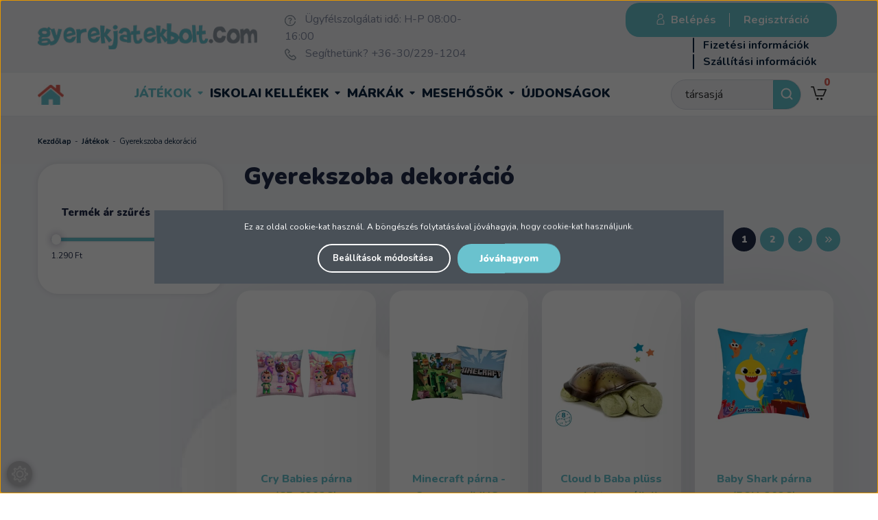

--- FILE ---
content_type: text/html; charset=UTF-8
request_url: https://www.gyerekjatekbolt.com/jatekok/gyerekszoba-dekoracio
body_size: 28491
content:

<!DOCTYPE html>
<!--[if lt IE 7]>      <html class="no-js lt-ie10 lt-ie9 lt-ie8 lt-ie7" lang="hu" dir="ltr"> <![endif]-->
<!--[if IE 7]>         <html class="no-js lt-ie10 lt-ie9 lt-ie8" lang="hu" dir="ltr"> <![endif]-->
<!--[if IE 8]>         <html class="no-js lt-ie10 lt-ie9" lang="hu" dir="ltr"> <![endif]-->
<!--[if IE 9]>         <html class="no-js lt-ie10" lang="hu" dir="ltr"> <![endif]-->
<!--[if gt IE 10]><!--> <html class="no-js" lang="hu" dir="ltr"> <!--<![endif]-->
<head>
    <title>Gyerekszoba dekoráció - Játékok</title>
    <meta charset="utf-8">
    <meta name="keywords" content="Gyerekszoba dekoráció, Játékok, lányos játékok, gyerekjátékok, játékok gyerekeknek, gyerekjáték,
legjobb játékok, játék webáruház, fiús játékok, gyerekjátékbolt">
    <meta name="description" content="Gyerekszoba dekoráció kategória a Gyerekjátékbolt játék webáruház széles kínálatában. Gyerekszoba dekoráció kategóriánkban számos minőségi és nagyszerű játék közül vásárolhat.">
    <meta name="robots" content="index, follow">
    <meta property="og:title" content="" />
    <meta property="og:description" content="" />
    <meta property="og:type" content="website" />
    <meta property="og:url" content="https://www.gyerekjatekbolt.com/jatekok/gyerekszoba-dekoracio" />
    <meta property="og:image" content="https://gyerekjatekwebaruhaz.cdn.shoprenter.hu/custom/gyerekjatekwebaruhaz/image/cache/w1200h628q100/fo-kategoria-kepek/gyerekszoba-dekoracio.png.webp?lastmod=0.1736246004" />
    <link href="https://gyerekjatekwebaruhaz.cdn.shoprenter.hu/custom/gyerekjatekwebaruhaz/image/data/-template-gyerekjatek-%20/gyjb-kor-attetszo.png?lastmod=1729603901.1736246004" rel="icon" />
    <link href="https://gyerekjatekwebaruhaz.cdn.shoprenter.hu/custom/gyerekjatekwebaruhaz/image/data/-template-gyerekjatek-%20/gyjb-kor-attetszo.png?lastmod=1729603901.1736246004" rel="apple-touch-icon" />
    <base href="https://www.gyerekjatekbolt.com:443" />
    <meta name="google-site-verification" content="SyEA71uGCVh_FiJozU8VpRY6T3JwhlC8ShUQFGiVQrA" />
<meta name="facebook-domain-verification" content="mt18cwq6fuxbndawmhc8lktfxjn4sg" />
<meta name="facebook-domain-verification" content="0lha81hq6xlgy62s2aj88v9t6o2qz2" />

    <meta name="viewport" content="width=device-width, initial-scale=1">
            <link href="https://www.gyerekjatekbolt.com/jatekok/gyerekszoba-dekoracio" rel="canonical">
            <link href="https://www.gyerekjatekbolt.com/jatekok/gyerekszoba-dekoracio?page=2" rel="next">
    
            
                    
                
            <link rel="stylesheet" href="https://gyerekjatekwebaruhaz.cdn.shoprenter.hu/web/compiled/css/fancybox2.css?v=1768402760" media="screen">
            <link rel="stylesheet" href="https://gyerekjatekwebaruhaz.cdn.shoprenter.hu/web/compiled/css/jquery_ui.css?v=1768402760" media="screen">
            <link rel="stylesheet" href="https://gyerekjatekwebaruhaz.cdn.shoprenter.hu/custom/gyerekjatekwebaruhaz/catalog/view/theme/tokyo_1/style/1745484441.1537781973.1753114400.1570182674.css?v=null.1736246004" media="screen">
            <link rel="stylesheet" href="https://gyerekjatekwebaruhaz.cdn.shoprenter.hu/custom/gyerekjatekwebaruhaz/catalog/view/theme/tokyo_1/stylesheet/stylesheet.css?v=1760942588" media="screen">
    	
	<!-- include masterslider css files -->
	<link rel="stylesheet" href="/catalog/view/vendor/masterslider/style/masterslider.min.css">
	<link rel="stylesheet" href="/catalog/view/vendor/masterslider/skins/default/style.min.css">
	<link rel="stylesheet" href="//cdnjs.cloudflare.com/ajax/libs/OwlCarousel2/2.3.4/assets/owl.carousel.min.css">
	<link rel="stylesheet" href="//cdnjs.cloudflare.com/ajax/libs/OwlCarousel2/2.3.4/assets/owl.theme.default.min.css">
    <script>
        window.nonProductQuality = 100;
    </script>
    <script src="//ajax.googleapis.com/ajax/libs/jquery/1.10.2/jquery.min.js"></script>
    <script>window.jQuery || document.write('<script src="https://gyerekjatekwebaruhaz.cdn.shoprenter.hu/catalog/view/javascript/jquery/jquery-1.10.2.min.js?v=1484139539"><\/script>')</script>
	<script src="/catalog/view/vendor/masterslider/masterslider.min.js"></script>

	
		  <script src="//cdn.jsdelivr.net/npm/slick-carousel@1.8.1/slick/slick.min.js"></script>
	<link rel="stylesheet" type="text/css" href="//cdn.jsdelivr.net/npm/slick-carousel@1.8.1/slick/slick.css"/>
            
    
    	<!-- Header JavaScript codes -->
			<script src="https://gyerekjatekwebaruhaz.cdn.shoprenter.hu/web/compiled/js/countdown.js?v=1768402759"></script>
					<script src="https://gyerekjatekwebaruhaz.cdn.shoprenter.hu/web/compiled/js/base.js?v=1768402759"></script>
					<script src="https://gyerekjatekwebaruhaz.cdn.shoprenter.hu/web/compiled/js/fancybox2.js?v=1768402759"></script>
					<script src="https://gyerekjatekwebaruhaz.cdn.shoprenter.hu/web/compiled/js/before_starter.js?v=1768402759"></script>
					<script src="https://gyerekjatekwebaruhaz.cdn.shoprenter.hu/web/compiled/js/before_starter2_head.js?v=1768402759"></script>
					<script src="https://gyerekjatekwebaruhaz.cdn.shoprenter.hu/web/compiled/js/before_starter2_productpage.js?v=1768402759"></script>
					<script src="https://gyerekjatekwebaruhaz.cdn.shoprenter.hu/web/compiled/js/base_bootstrap.js?v=1768402759"></script>
					<script src="https://gyerekjatekwebaruhaz.cdn.shoprenter.hu/web/compiled/js/nanobar.js?v=1768402759"></script>
					<script src="https://gyerekjatekwebaruhaz.cdn.shoprenter.hu/web/compiled/js/listpage.js?v=1768402759"></script>
				
			<!-- Header jQuery onLoad scripts -->
	<script>
		window.countdownFormat = '%D:%H:%M:%S';

	//<![CDATA[
	var BASEURL = 'https://www.gyerekjatekbolt.com';
Currency = {"symbol_left":"","symbol_right":" Ft","decimal_place":0,"decimal_point":",","thousand_point":".","currency":"HUF","value":1};
var widgetArray = {"widget-35":true,"widget-2":true,"widget-38":true,"widget-system_manufacturer":false,"widget-1":true,"widget-49":true,"widget-46":true,"widget-3":true,"widget-41":true,"widget-44":true,"widget-52":true,"widget-48":true,"widget-system_price":true,"widget-6":true,"widget-9":true,"widget-14":true,"widget-17":true,"widget-19":true,"widget-20":true,"widget-22":true,"widget-23":true,"widget-26":true,"widget-29":true,"widget-31":true};

	$(document).ready(function(){
	// DOM ready
		
                $('.fancybox').fancybox({
                    maxWidth: 820,
                    maxHeight: 650,
                    afterLoad: function(){
                        wrapCSS = $(this.element).data('fancybox-wrapcss');
                        if(wrapCSS){
                            $('.fancybox-wrap').addClass(wrapCSS);
                        }
                    },
                    helpers: {
                        thumbs: {
                            width: 50,
                            height: 50
                        }
                    }
                });
                $('.fancybox-inline').fancybox({
                    maxWidth: 820,
                    maxHeight: 650,
                    type:'inline'
                });
                

	// /DOM ready
	});
	$(window).load(function(){
	// OnLoad
		new WishlistHandler('wishlist-add','');

$('.checkbox-list .slice-with-title .slice-options').hide()
$('.checkbox-list .slice-with-title .slice-title a').click(function(){
$(this).parents('.slice').find('.slice-options').slideToggle('slow');
});


$('.radio-list .slice-with-title .slice-options').hide()
$('.radio-list .slice-with-title .slice-title a').click(function(){
$(this).parents('.slice').find('.slice-options').slideToggle('slow');
});


window.filter_overlay.boxStatus = 1;
window.filter_overlay.contentStatus = 0;


	// /OnLoad
	});
	//]]>
	</script>
	
	    <!-- Custom header scripts -->
    <script type="text/javascript">
    window.smartlook||(function(d) {
    var o=smartlook=function(){ o.api.push(arguments)},h=d.getElementsByTagName('head')[0];
    var c=d.createElement('script');o.api=new Array();c.async=true;c.type='text/javascript';
    c.charset='utf-8';c.src='https://rec.smartlook.com/recorder.js';h.appendChild(c);
    })(document);
    smartlook('init', 'fcf36902a838fd4fce03a17bdac209c136abf37d');
</script>
<script type="text/javascript">
    $(document).ready(function () {
        if ( !($("#body").hasClass("maintenance_body") )) {
                $('.header_right').prepend('<div id="login_wrapper">' + $('#login_wrapper').html() + '</div>');
                $('#headermenu_wrapper_inner #login_wrapper').remove();
        }
        
        $('.header_categories_wrapper').prepend('<div id="headermenu">' + $('#headermenu').html() + '</div>');
        $('#headermenu_wrapper_inner #headermenu').remove();
    });
</script>
<script id="barat_hud_sr_script">if(document.getElementById("fbarat")===null){var hst = document.createElement("script");hst.src = "//admin.fogyasztobarat.hu/h-api.js";hst.type = "text/javascript";hst.setAttribute("data-id", "DBPYXJYN");hst.setAttribute("id", "fbarat");var hs = document.getElementById("barat_hud_sr_script");hs.parentNode.insertBefore(hst, hs);}</script>
	
	            
            
            <script>window.dataLayer=window.dataLayer||[];function gtag(){dataLayer.push(arguments)};var ShopRenter=ShopRenter||{};ShopRenter.config=ShopRenter.config||{};ShopRenter.config.googleConsentModeDefaultValue="denied";</script>                        <script type="text/javascript" src="https://gyerekjatekwebaruhaz.cdn.shoprenter.hu/web/compiled/js/vue/googleConsentMode.bundle.js?v=1768402756"></script>

                     <!-- Facebook Pixel Code -->
<script>
  !function(f,b,e,v,n,t,s)
  {if(f.fbq)return;n=f.fbq=function(){n.callMethod?
  n.callMethod.apply(n,arguments):n.queue.push(arguments)};
  if(!f._fbq)f._fbq=n;n.push=n;n.loaded=!0;n.version='2.0';
  n.queue=[];t=b.createElement(e);t.async=!0;
  t.src=v;s=b.getElementsByTagName(e)[0];
  s.parentNode.insertBefore(t,s)}(window, document,'script',
  'https://connect.facebook.net/en_US/fbevents.js');
  fbq('consent', 'revoke');
fbq('init', '293503727933267');
  fbq('track', 'PageView');
document.addEventListener('AuroraAddedToCart', function(auroraEvent) {
    var fbpId = [];
    var fbpValue = 0;
    var fbpCurrency = '';
    
    auroraEvent.detail.products.forEach(function(item) {
        fbpValue += parseFloat(item.grossUnitPrice) * item.quantity;
        fbpId.push(item.id);
        fbpCurrency = item.currency;
    });


    fbq('track', 'AddToCart', {
        content_ids: fbpId,
        content_type: 'product',
        value: fbpValue,
        currency: fbpCurrency
    }, {
        eventID: auroraEvent.detail.event.id
    });
});
document.addEventListener('AuroraAddedToCart', function(auroraEvent) {
    var fbpId = [];
    var fbpValue = 0;
    var fbpCurrency = '';

    auroraEvent.detail.products.forEach(function(item) {
        fbpValue += parseFloat(item.grossUnitPrice) * item.quantity;
        fbpId.push(item.id);
        fbpCurrency = item.currency;
    });


    fbq('track', 'AddToCart', {
        content_ids: fbpId,
        content_type: 'product',
        value: fbpValue,
        currency: fbpCurrency
    }, {
        eventID: auroraEvent.detail.event.id
    });
})
window.addEventListener('AuroraMarketingCookie.Changed', function(event) {
            let consentStatus = event.detail.isAccepted ? 'grant' : 'revoke';
            if (typeof fbq === 'function') {
                fbq('consent', consentStatus);
            }
        });
</script>
<noscript><img height="1" width="1" style="display:none"
  src="https://www.facebook.com/tr?id=293503727933267&ev=PageView&noscript=1"
/></noscript>
<!-- End Facebook Pixel Code -->

            <!-- Google Tag Manager -->
<script>(function(w,d,s,l,i){w[l]=w[l]||[];w[l].push({'gtm.start':
new Date().getTime(),event:'gtm.js'});var f=d.getElementsByTagName(s)[0],
j=d.createElement(s),dl=l!='dataLayer'?'&l='+l:'';j.async=true;j.src=
'https://www.googletagmanager.com/gtm.js?id='+i+dl;f.parentNode.insertBefore(j,f);
})(window,document,'script','dataLayer','GTM-52CZXM4');</script>
<!-- End Google Tag Manager -->
            <!-- Google tag (gtag.js) -->
<script async src="https://www.googletagmanager.com/gtag/js?id=AW-1010749272"></script>
<script>
  window.dataLayer = window.dataLayer || [];
  function gtag(){dataLayer.push(arguments);}
  gtag('js', new Date());

  gtag('config', 'AW-1010749272');
</script>

            
                <!--Global site tag(gtag.js)--><script async src="https://www.googletagmanager.com/gtag/js?id=G-WD83T6581K "></script><script>window.dataLayer=window.dataLayer||[];function gtag(){dataLayer.push(arguments);}
gtag('js',new Date());gtag('config','G-WD83T6581K ');gtag('config','AW-1010749272',{"allow_enhanced_conversions":true});gtag('config','AW-736360192',{"allow_enhanced_conversions":true});</script>                                <script type="text/javascript" src="https://gyerekjatekwebaruhaz.cdn.shoprenter.hu/web/compiled/js/vue/GA4EventSender.bundle.js?v=1768402756"></script>

    
    
        <script src="https://gyerekjatekwebaruhaz.cdn.shoprenter.hu/web/compiled/js/vue/manifest.bundle.js?v=1768402756"></script>
<script>
    var ShopRenter = ShopRenter || {};
    ShopRenter.onCartUpdate = function (callable) {
        document.addEventListener('cartChanged', callable)
    };
    ShopRenter.onItemAdd = function (callable) {
        document.addEventListener('AddToCart', callable)
    };
    ShopRenter.onItemDelete = function (callable) {
        document.addEventListener('deleteCart', callable)
    };
    ShopRenter.onSearchResultViewed = function (callable) {
        document.addEventListener('AuroraSearchResultViewed', callable)
    };
    ShopRenter.onSubscribedForNewsletter = function (callable) {
        document.addEventListener('AuroraSubscribedForNewsletter', callable)
    };
    ShopRenter.onCheckoutInitiated = function (callable) {
        document.addEventListener('AuroraCheckoutInitiated', callable)
    };
    ShopRenter.onCheckoutShippingInfoAdded = function (callable) {
        document.addEventListener('AuroraCheckoutShippingInfoAdded', callable)
    };
    ShopRenter.onCheckoutPaymentInfoAdded = function (callable) {
        document.addEventListener('AuroraCheckoutPaymentInfoAdded', callable)
    };
    ShopRenter.onCheckoutOrderConfirmed = function (callable) {
        document.addEventListener('AuroraCheckoutOrderConfirmed', callable)
    };
    ShopRenter.onCheckoutOrderPaid = function (callable) {
        document.addEventListener('AuroraOrderPaid', callable)
    };
    ShopRenter.onCheckoutOrderPaidUnsuccessful = function (callable) {
        document.addEventListener('AuroraOrderPaidUnsuccessful', callable)
    };
    ShopRenter.onProductPageViewed = function (callable) {
        document.addEventListener('AuroraProductPageViewed', callable)
    };
    ShopRenter.onMarketingConsentChanged = function (callable) {
        document.addEventListener('AuroraMarketingConsentChanged', callable)
    };
    ShopRenter.onCustomerRegistered = function (callable) {
        document.addEventListener('AuroraCustomerRegistered', callable)
    };
    ShopRenter.onCustomerLoggedIn = function (callable) {
        document.addEventListener('AuroraCustomerLoggedIn', callable)
    };
    ShopRenter.onCustomerUpdated = function (callable) {
        document.addEventListener('AuroraCustomerUpdated', callable)
    };
    ShopRenter.onCartPageViewed = function (callable) {
        document.addEventListener('AuroraCartPageViewed', callable)
    };
    ShopRenter.customer = {"userId":0,"userClientIP":"3.15.24.16","userGroupId":8,"customerGroupTaxMode":"gross","customerGroupPriceMode":"only_gross","email":"","phoneNumber":"","name":{"firstName":"","lastName":""}};
    ShopRenter.theme = {"name":"tokyo_1","family":"tokyo","parent":"bootstrap"};
    ShopRenter.shop = {"name":"gyerekjatekwebaruhaz","locale":"hu","currency":{"code":"HUF","rate":1},"domain":"gyerekjatekwebaruhaz.myshoprenter.hu"};
    ShopRenter.page = {"route":"product\/list","queryString":"jatekok\/gyerekszoba-dekoracio"};

    ShopRenter.formSubmit = function (form, callback) {
        callback();
    };

    let loadedAsyncScriptCount = 0;
    function asyncScriptLoaded(position) {
        loadedAsyncScriptCount++;
        if (position === 'body') {
            if (document.querySelectorAll('.async-script-tag').length === loadedAsyncScriptCount) {
                if (/complete|interactive|loaded/.test(document.readyState)) {
                    document.dispatchEvent(new CustomEvent('asyncScriptsLoaded', {}));
                } else {
                    document.addEventListener('DOMContentLoaded', () => {
                        document.dispatchEvent(new CustomEvent('asyncScriptsLoaded', {}));
                    });
                }
            }
        }
    }
</script>

            <script type="text/javascript" async class="async-script-tag" onload="asyncScriptLoaded('header')" src="https://static2.rapidsearch.dev/resultpage.js?shop=gyerekjatekwebaruhaz.shoprenter.hu"></script>
            <script type="text/javascript" async class="async-script-tag" onload="asyncScriptLoaded('header')" src="https://onsite.optimonk.com/script.js?account=140000"></script>
            <script type="text/javascript" async class="async-script-tag" onload="asyncScriptLoaded('header')" src="https://utanvet-ellenor.hu/api/v1/shoprenter/utanvet-ellenor.js"></script>
    
                    <script type="text/javascript" src="https://gyerekjatekwebaruhaz.cdn.shoprenter.hu/web/compiled/js/vue/customerEventDispatcher.bundle.js?v=1768402756"></script>




</head>
<body id="body" class="bootstrap-body page-body product-list-body category-list-body list_page_body category_list_body body-pathway-top desktop-device-body body-pathway-top tokyo_1-body" role="document">
            <!-- Google Tag Manager (noscript) -->
<noscript><iframe src="https://www.googletagmanager.com/ns.html?id=GTM-52CZXM4"
height="0" width="0" style="display:none;visibility:hidden"></iframe></noscript>
<!-- End Google Tag Manager (noscript) -->
    
<div id="fb-root"></div>
<script>(function (d, s, id) {
        var js, fjs = d.getElementsByTagName(s)[0];
        if (d.getElementById(id)) return;
        js = d.createElement(s);
        js.id = id;
        js.src = "//connect.facebook.net/hu_HU/sdk/xfbml.customerchat.js#xfbml=1&version=v2.12&autoLogAppEvents=1";
        fjs.parentNode.insertBefore(js, fjs);
    }(document, "script", "facebook-jssdk"));
</script>



            

<!-- cached -->    <div id="first-login-nanobar-button">
    <img src="https://gyerekjatekwebaruhaz.cdn.shoprenter.hu/catalog/view/theme/default/image/cog-settings-grey.svg?v=null.1736246004" class="sr-cog" alt="" width="24" height="24"/>
</div>
<div id="firstLogNanobar" class="Fixed aurora-nanobar aurora-nanobar-firstlogin">
    <div class="aurora-nanobar-container">
        <span id="nanoTextCookies" class="aurora-nanobar-text"
              style="font-size: 12px;">Ez az oldal cookie-kat használ. A böngészés folytatásával jóváhagyja, hogy cookie-kat használjunk.
        </span>
        <div class="aurora-nanobar-buttons-wrapper nanobar-buttons">
            <a id ="aurora-nanobar-settings-button" href="">
                <span>Beállítások módosítása</span>
            </a>
            <a id="auroraNanobarCloseCookies" href="" class="button btn btn-primary aurora-nanobar-btn" data-button-save-text="Beállítások mentése">
                <span>Jóváhagyom</span>
            </a>
        </div>
        <div class="aurora-nanobar-cookies" style="display: none;">
            <div class="form-group">
                <label><input type="checkbox" name="required_cookies" id="required-cookies" disabled="disabled" checked="checked" /> Szükséges cookie-k</label>
                <div class="cookies-help-text">
                    Ezek a cookie-k segítenek abban, hogy a webáruház használható és működőképes legyen.
                </div>
            </div>
            <div class="form-group">
                <label>
                    <input type="checkbox" name="marketing_cookies" id="marketing-cookies"
                             checked />
                    Marketing cookie-k
                </label>
                <div class="cookies-help-text">
                    Ezeket a cookie-k segítenek abban, hogy az Ön érdeklődési körének megfelelő reklámokat és termékeket jelenítsük meg a webáruházban.
                </div>
            </div>
        </div>
    </div>
</div>

<script>

    (function ($) {
        $(document).ready(function () {
            new AuroraNanobar.FirstLogNanobarCheckbox(jQuery('#firstLogNanobar'), 'modal');
        });
    })(jQuery);

</script>
<!-- /cached -->
<!-- cached --><div id="freeShippingNanobar" class="Fixed aurora-nanobar aurora-nanobar-freeshipping">
    <div class="aurora-nanobar-container">
        <span id="auroraNanobarClose" class="aurora-nanobar-close-x"><i class="sr-icon-times"></i></span>
        <span id="nanoText" class="aurora-nanobar-text"></span>
    </div>
</div>

<script>$(document).ready(function(){document.nanobarInstance=new AuroraNanobar.FreeShippingNanobar($('#freeShippingNanobar'),'modal','10','','1');});</script><!-- /cached -->
    
                <!-- cached -->













    <link media="screen and (max-width: 992px)" rel="stylesheet" href="https://gyerekjatekwebaruhaz.cdn.shoprenter.hu/catalog/view/javascript/jquery/jquery-mmenu/dist/css/jquery.mmenu.all.css?v=1484139539">
    <script src="https://gyerekjatekwebaruhaz.cdn.shoprenter.hu/catalog/view/javascript/jquery/jquery-mmenu/dist/js/jquery.mmenu.all.min.js?v=1484139539"></script>
        <script src="https://gyerekjatekwebaruhaz.cdn.shoprenter.hu/catalog/view/javascript/jquery/product_count_in_cart.js?v=1530610005"></script>

    <script>
        $(document).ready(function(){$('#categorytree-nav').mmenu({navbar:{title:'Termékek'},extensions:["theme-dark","border-full"],offCanvas:{position:"left",zposition:"back"},counters:true,searchfield:{add:true,search:true,placeholder:'Keresés',noResults:''}});$('#menu-nav').mmenu({navbar:{title:'Menü'},extensions:["theme-dark","border-full"],offCanvas:{position:"right",zposition:"back"},counters:true,searchfield:{add:true,search:true,placeholder:'',noResults:''}});function setLanguagesMobile(type){$('.'+type+'-change-mobile').click(function(e){e.preventDefault();$('#'+type+'_value_mobile').attr('value',$(this).data('value'));$('#mobile_'+type+'_form').submit();});}
setLanguagesMobile('language');setLanguagesMobile('currency');});    </script>

    <form action="index.php" method="post" enctype="multipart/form-data" id="mobile_currency_form">
        <input id="currency_value_mobile" type="hidden" value="" name="currency_id"/>
    </form>

    <form action="index.php" method="post" enctype="multipart/form-data" id="mobile_language_form">
        <input id="language_value_mobile" type="hidden" value="" name="language_code"/>
    </form>

            <div id="categorytree-nav">
            <ul>
                    
    <li>
    <a href="https://www.gyerekjatekbolt.com/jatekok">            <h3 class="category-list-link-text">Játékok</h3>
        </a>
            <ul><li>
    <a href="https://www.gyerekjatekbolt.com/jatekok/agynemuhuzat-diszparna-266">            Ágyneműhuzat, díszpárna
        </a>
            <ul><li>
    <a href="https://www.gyerekjatekbolt.com/jatekok/agynemuhuzat-diszparna-266/agynemuhuzat-140-x-200-cm">            Ágyneműhuzat 140 x 200 cm
        </a>
    </li><li>
    <a href="https://www.gyerekjatekbolt.com/jatekok/agynemuhuzat-diszparna-266/agynemuhuzat-160-x-200-cm">            Ágyneműhuzat 160 x 200 cm
        </a>
    </li><li>
    <a href="https://www.gyerekjatekbolt.com/jatekok/agynemuhuzat-diszparna-266/diszparnak">            Díszpárnák
        </a>
    </li><li>
    <a href="https://www.gyerekjatekbolt.com/jatekok/agynemuhuzat-diszparna-266/ovis-agynemuhuzat">            Ovis ágyneműhuzat
        </a>
    </li><li>
    <a href="https://www.gyerekjatekbolt.com/jatekok/agynemuhuzat-diszparna-266/parnahuzat-40-x-40-cm">            Párnahuzat 40 x 40 cm
        </a>
    </li><li>
    <a href="https://www.gyerekjatekbolt.com/jatekok/agynemuhuzat-diszparna-266/takaro">            Takaró
        </a>
    </li></ul>
    </li><li>
    <a href="https://www.gyerekjatekbolt.com/jatekok/ajandekkartya">            Ajándékkártya
        </a>
    </li><li>
    <a href="https://www.gyerekjatekbolt.com/jatekok/autos_jatek_179">            Autós játék
        </a>
            <ul><li>
    <a href="https://www.gyerekjatekbolt.com/jatekok/autos_jatek_179/boom-city-racers">            Boom City Racers
        </a>
    </li><li>
    <a href="https://www.gyerekjatekbolt.com/jatekok/autos_jatek_179/chuggington-522">            Chuggington
        </a>
    </li><li>
    <a href="https://www.gyerekjatekbolt.com/jatekok/autos_jatek_179/hot-wheels">            Hot Wheels
        </a>
    </li><li>
    <a href="https://www.gyerekjatekbolt.com/jatekok/autos_jatek_179/jatek-autopalya">            Játék autópálya
        </a>
    </li><li>
    <a href="https://www.gyerekjatekbolt.com/jatekok/autos_jatek_179/jatekvonatok-898">            Játékvonatok
        </a>
    </li><li>
    <a href="https://www.gyerekjatekbolt.com/jatekok/autos_jatek_179/mentojarmuvek-251">            Mentőjárművek
        </a>
    </li><li>
    <a href="https://www.gyerekjatekbolt.com/jatekok/autos_jatek_179/sam-a-tuzolto-jarmuvek-249">            Sam, a tűzoltó
        </a>
    </li><li>
    <a href="https://www.gyerekjatekbolt.com/jatekok/autos_jatek_179/verdak-jarmuvek-216">            Verdák járművek
        </a>
    </li><li>
    <a href="https://www.gyerekjatekbolt.com/jatekok/autos_jatek_179/taviranyitos_autok_220">            Távirányítós autók
        </a>
    </li><li>
    <a href="https://www.gyerekjatekbolt.com/jatekok/autos_jatek_179/munkagepek_jatek_kisautok_221">            Munkagépek, játék kisautók
        </a>
    </li><li>
    <a href="https://www.gyerekjatekbolt.com/jatekok/autos_jatek_179/helikopterek-repulogepek-250">            Helikopterek, repülőgépek
        </a>
    </li></ul>
    </li><li>
    <a href="https://www.gyerekjatekbolt.com/jatekok/bebijatek_kiegeszito_158">            Bébijáték, kiegészítő
        </a>
            <ul><li>
    <a href="https://www.gyerekjatekbolt.com/jatekok/bebijatek_kiegeszito_158/autos_kiegeszitok_215">            Autós kiegészítő
        </a>
    </li><li>
    <a href="https://www.gyerekjatekbolt.com/jatekok/bebijatek_kiegeszito_158/bili_164">            Bili
        </a>
    </li><li>
    <a href="https://www.gyerekjatekbolt.com/jatekok/bebijatek_kiegeszito_158/csorgo-895">            Csörgő
        </a>
    </li><li>
    <a href="https://www.gyerekjatekbolt.com/jatekok/bebijatek_kiegeszito_158/ejjeli-feny">            Éjjeli fény
        </a>
    </li><li>
    <a href="https://www.gyerekjatekbolt.com/jatekok/bebijatek_kiegeszito_158/furdetesi_kellek_es_jatek_163">            Fürdetési kellék és játék
        </a>
    </li><li>
    <a href="https://www.gyerekjatekbolt.com/jatekok/bebijatek_kiegeszito_158/hordozhato_jatek_165">            Hordozható játék
        </a>
    </li><li>
    <a href="https://www.gyerekjatekbolt.com/jatekok/bebijatek_kiegeszito_158/jarassegito_166">            Járássegítő
        </a>
    </li><li>
    <a href="https://www.gyerekjatekbolt.com/jatekok/bebijatek_kiegeszito_158/jatszoszonyeg_159">            Játszószőnyeg
        </a>
    </li><li>
    <a href="https://www.gyerekjatekbolt.com/jatekok/bebijatek_kiegeszito_158/keszsegfejleszto_oktato_jatek_162">            Készségfejlesztő játék
        </a>
    </li><li>
    <a href="https://www.gyerekjatekbolt.com/jatekok/bebijatek_kiegeszito_158/pihenoszek_bebihinta_160">            Pihenőszék, bébihinta
        </a>
    </li><li>
    <a href="https://www.gyerekjatekbolt.com/jatekok/bebijatek_kiegeszito_158/zenelo_korforgo_vetito_161">            Zenélő körforgó, vetítő
        </a>
    </li><li>
    <a href="https://www.gyerekjatekbolt.com/jatekok/bebijatek_kiegeszito_158/zenelo-pluss">            Zenélő plüss
        </a>
    </li></ul>
    </li><li>
    <a href="https://www.gyerekjatekbolt.com/jatekok/epitojatek_148">            Építőjáték
        </a>
            <ul><li>
    <a href="https://www.gyerekjatekbolt.com/jatekok/epitojatek_148/abrick_epitojatek_212">            Abrick építőjáték
        </a>
    </li><li>
    <a href="https://www.gyerekjatekbolt.com/jatekok/epitojatek_148/alleblox-epitojatek">            AlleBlox építőjáték
        </a>
    </li><li>
    <a href="https://www.gyerekjatekbolt.com/jatekok/epitojatek_148/big_muanyag_epitojatek_150">            Big műanyag építőjáték
        </a>
    </li><li>
    <a href="https://www.gyerekjatekbolt.com/jatekok/epitojatek_148/clemmy-epitojatek">            Clemmy építőjáték
        </a>
    </li><li>
    <a href="https://www.gyerekjatekbolt.com/jatekok/epitojatek_148/fa_epitojatek_149">            Fa építőjáték
        </a>
    </li><li>
    <a href="https://www.gyerekjatekbolt.com/jatekok/epitojatek_148/geomag-magneses-epitojatek">            Geomag mágneses építőjáték
        </a>
    </li><li>
    <a href="https://www.gyerekjatekbolt.com/jatekok/epitojatek_148/gravitrax-epitojatek-291">            GraviTrax építőjáték
        </a>
    </li><li>
    <a href="https://www.gyerekjatekbolt.com/jatekok/epitojatek_148/kidea-snapets-figurak">            Kidea Snapets figurák
        </a>
    </li><li>
    <a href="https://www.gyerekjatekbolt.com/jatekok/epitojatek_148/mega_bloks_epitojatek_151">            Mega Bloks építőjáték
        </a>
    </li><li>
    <a href="https://www.gyerekjatekbolt.com/jatekok/epitojatek_148/fisher-price-wonder-makers-fa-epitojatek-295">            Fisher-Price Wonder Makers fa építőjáték
        </a>
    </li></ul>
    </li><li>
    <a href="https://www.gyerekjatekbolt.com/jatekok/gyerekszoba-dekoracio">            Gyerekszoba dekoráció
        </a>
    </li><li>
    <a href="https://www.gyerekjatekbolt.com/jatekok/gyermek-halozsak">            Gyermek hálózsák
        </a>
    </li><li>
    <a href="https://www.gyerekjatekbolt.com/jatekok/happy-nappers-gyerekhalozsak">            Happy Nappers gyerekhálózsák
        </a>
            <ul><li>
    <a href="https://www.gyerekjatekbolt.com/jatekok/happy-nappers-gyerekhalozsak/happy-nappers-gyerekhalozsak-kis-meretek-695">            Happy Nappers gyerekhálózsák &gt; Kis méretek
        </a>
    </li><li>
    <a href="https://www.gyerekjatekbolt.com/jatekok/happy-nappers-gyerekhalozsak/happy-nappers-gyerekhalozsak-nagy-meretek-698">            Happy Nappers gyerekhálózsák &gt; Nagy méretek
        </a>
    </li></ul>
    </li><li>
    <a href="https://www.gyerekjatekbolt.com/jatekok/interaktiv-jatek">            Interaktív játék
        </a>
    </li><li>
    <a href="https://www.gyerekjatekbolt.com/jatekok/jargany_152">            Járgány
        </a>
            <ul><li>
    <a href="https://www.gyerekjatekbolt.com/jatekok/jargany_152/bebitaxi_153">            Bébitaxi
        </a>
    </li><li>
    <a href="https://www.gyerekjatekbolt.com/jatekok/jargany_152/futobicikli-motor">            Futóbicikli, motor
        </a>
    </li><li>
    <a href="https://www.gyerekjatekbolt.com/jatekok/jargany_152/jargany-kiegeszitok">            Járgány kiegészítők
        </a>
    </li><li>
    <a href="https://www.gyerekjatekbolt.com/jatekok/jargany_152/labbal_hajtos_auto_156">            Lábbal hajtós autó
        </a>
    </li><li>
    <a href="https://www.gyerekjatekbolt.com/jatekok/jargany_152/roller_155">            Roller
        </a>
    </li><li>
    <a href="https://www.gyerekjatekbolt.com/jatekok/jargany_152/gokart_traktor_quad_157">            Traktor, munkagépek
        </a>
    </li><li>
    <a href="https://www.gyerekjatekbolt.com/jatekok/jargany_152/tricikli_154">            Tricikli
        </a>
    </li></ul>
    </li><li>
    <a href="https://www.gyerekjatekbolt.com/jatekok/kerti_jatek_142">            Kerti játék
        </a>
            <ul><li>
    <a href="https://www.gyerekjatekbolt.com/jatekok/kerti_jatek_142/csuszda_143">            Csúszda
        </a>
    </li><li>
    <a href="https://www.gyerekjatekbolt.com/jatekok/kerti_jatek_142/jatszohaz_kerti_pad_145">            Játszóház, kerti pad, piknikasztal
        </a>
    </li><li>
    <a href="https://www.gyerekjatekbolt.com/jatekok/kerti_jatek_142/hinta_homokozo_maszoka_144">            Hinta, homokozó, mászóka
        </a>
    </li><li>
    <a href="https://www.gyerekjatekbolt.com/jatekok/kerti_jatek_142/vizes-jatekok">            Vizes játékok
        </a>
    </li><li>
    <a href="https://www.gyerekjatekbolt.com/jatekok/kerti_jatek_142/sator_alagut_146">            Sátor, alagút
        </a>
    </li><li>
    <a href="https://www.gyerekjatekbolt.com/jatekok/kerti_jatek_142/ugralo_jatek_147">            Ugráló játék
        </a>
    </li><li>
    <a href="https://www.gyerekjatekbolt.com/jatekok/kerti_jatek_142/labda">            Labda
        </a>
    </li><li>
    <a href="https://www.gyerekjatekbolt.com/jatekok/kerti_jatek_142/kerti-szerszamok">            Kerti szerszámok
        </a>
    </li></ul>
    </li><li>
    <a href="https://www.gyerekjatekbolt.com/jatekok/kreativ-jatek-253">            Kreatív játék, rajzolás
        </a>
            <ul><li>
    <a href="https://www.gyerekjatekbolt.com/jatekok/kreativ-jatek-253/divat-stilus">            Divat, stílus
        </a>
    </li><li>
    <a href="https://www.gyerekjatekbolt.com/jatekok/kreativ-jatek-253/ekszerkeszito-szett">            Ékszerkészítő szett
        </a>
    </li><li>
    <a href="https://www.gyerekjatekbolt.com/jatekok/kreativ-jatek-253/festes-nyomdazas-259">            Festés, nyomdázás
        </a>
    </li><li>
    <a href="https://www.gyerekjatekbolt.com/jatekok/kreativ-jatek-253/csillam-tetovalas">            Gyerek tetoválás
        </a>
    </li><li>
    <a href="https://www.gyerekjatekbolt.com/jatekok/kreativ-jatek-253/gyurma-homokgyurma">            Gyurma, homokgyurma
        </a>
    </li><li>
    <a href="https://www.gyerekjatekbolt.com/jatekok/kreativ-jatek-253/henna-szett">            Henna szett
        </a>
    </li><li>
    <a href="https://www.gyerekjatekbolt.com/jatekok/kreativ-jatek-253/hey-clay">            Hey Clay gyurma
        </a>
    </li><li>
    <a href="https://www.gyerekjatekbolt.com/jatekok/kreativ-jatek-253/kreativ-jatek">            Kreatív játék
        </a>
    </li><li>
    <a href="https://www.gyerekjatekbolt.com/jatekok/kreativ-jatek-253/kreativ-keszlet">            Kreatív készlet
        </a>
    </li><li>
    <a href="https://www.gyerekjatekbolt.com/jatekok/kreativ-jatek-253/mandala-keszites">            Mandala készítés
        </a>
    </li><li>
    <a href="https://www.gyerekjatekbolt.com/jatekok/kreativ-jatek-253/mozaikkep-keszito-jatek">            Mozaikkép készítő 
        </a>
    </li><li>
    <a href="https://www.gyerekjatekbolt.com/jatekok/kreativ-jatek-253/rajztabla-szinezo-fuzet">            Rajztábla, színező füzet
        </a>
    </li></ul>
    </li><li>
    <a href="https://www.gyerekjatekbolt.com/jatekok/mesefigurak-gyujtheto-figurak">            Mesefigurák, gyűjthető figurák
        </a>
    </li><li>
    <a href="https://www.gyerekjatekbolt.com/jatekok/plussok">            Plüssök
        </a>
    </li><li>
    <a href="https://www.gyerekjatekbolt.com/jatekok/puzzle_90">            Puzzle
        </a>
            <ul><li>
    <a href="https://www.gyerekjatekbolt.com/jatekok/puzzle_90/baby_puzzle_97">            Baby puzzle
        </a>
    </li><li>
    <a href="https://www.gyerekjatekbolt.com/jatekok/puzzle_90/15_20_24_db_os_maxi_puzzle_105">            15,20,24 db-os Maxi puzzle
        </a>
    </li><li>
    <a href="https://www.gyerekjatekbolt.com/jatekok/puzzle_90/trefl_23410_az_1_ben_puzzle_109">            2,3,4,10 az 1-ben puzzle
        </a>
    </li><li>
    <a href="https://www.gyerekjatekbolt.com/jatekok/puzzle_90/30_db_os_puzzle_102">            30 db-os puzzle
        </a>
    </li><li>
    <a href="https://www.gyerekjatekbolt.com/jatekok/puzzle_90/mesekocka">            Mesekocka
        </a>
    </li><li>
    <a href="https://www.gyerekjatekbolt.com/jatekok/puzzle_90/60_db_os_puzzle_104">            60 db-os puzzle
        </a>
    </li><li>
    <a href="https://www.gyerekjatekbolt.com/jatekok/puzzle_90/100_db_os_puzzle_110">            100 db-os puzzle
        </a>
    </li><li>
    <a href="https://www.gyerekjatekbolt.com/jatekok/puzzle_90/160_db_os_puzzle_111">            160 db-os puzzle
        </a>
    </li><li>
    <a href="https://www.gyerekjatekbolt.com/jatekok/puzzle_90/260_db_os_puzzle_101">            260 db-os puzzle
        </a>
    </li><li>
    <a href="https://www.gyerekjatekbolt.com/jatekok/puzzle_90/300-db-os-puzzle-818">            300 db-os puzzle
        </a>
    </li><li>
    <a href="https://www.gyerekjatekbolt.com/jatekok/puzzle_90/500_db_os_puzzle_106">            500 db-os puzzle
        </a>
    </li><li>
    <a href="https://www.gyerekjatekbolt.com/jatekok/puzzle_90/1000_db_os_puzzle_107">            1000 db-os puzzle
        </a>
    </li><li>
    <a href="https://www.gyerekjatekbolt.com/jatekok/puzzle_90/1500_db_os_puzzle_112">            1500 db-os puzzle
        </a>
    </li><li>
    <a href="https://www.gyerekjatekbolt.com/jatekok/puzzle_90/2000_db_os_puzzle_108">            2000 db-os puzzle
        </a>
    </li><li>
    <a href="https://www.gyerekjatekbolt.com/jatekok/puzzle_90/3000_db_os_puzzle_113">            3000 db-os puzzle
        </a>
    </li><li>
    <a href="https://www.gyerekjatekbolt.com/jatekok/puzzle_90/4000_db_os_puzzle_114">            4000 db-os puzzle
        </a>
    </li><li>
    <a href="https://www.gyerekjatekbolt.com/jatekok/puzzle_90/5000_db_os_puzzle_226">            5000 db-os puzzle
        </a>
    </li><li>
    <a href="https://www.gyerekjatekbolt.com/jatekok/puzzle_90/puzzle_6000-3200_db">            6000 - 32 000 db-os puzzle
        </a>
    </li><li>
    <a href="https://www.gyerekjatekbolt.com/jatekok/puzzle_90/kulonleges_puzzle_103">            Különleges puzzle
        </a>
    </li><li>
    <a href="https://www.gyerekjatekbolt.com/jatekok/puzzle_90/3d_puzzle">            3D puzzle
        </a>
    </li><li>
    <a href="https://www.gyerekjatekbolt.com/jatekok/puzzle_90/puzzle_szonyeg_ragaszto_kiegeszitok">            Puzzle kiegészítők
        </a>
    </li><li>
    <a href="https://www.gyerekjatekbolt.com/jatekok/puzzle_90/keretes_puzzle_100">            Keretes puzzle
        </a>
    </li><li>
    <a href="https://www.gyerekjatekbolt.com/jatekok/puzzle_90/oktato_puzzle_98">            Oktató puzzle
        </a>
    </li></ul>
    </li><li>
    <a href="https://www.gyerekjatekbolt.com/jatekok/rajzolas_177">            Rajzolás
        </a>
    </li><li>
    <a href="https://www.gyerekjatekbolt.com/jatekok/sapka-fulvedo">            Sapka, fülvédő
        </a>
    </li><li>
    <a href="https://www.gyerekjatekbolt.com/jatekok/sport_es_ugyessegi_jatek_178">            Sport és ügyességi játék
        </a>
            <ul><li>
    <a href="https://www.gyerekjatekbolt.com/jatekok/sport_es_ugyessegi_jatek_178/buborekfujo">            Buborékfújó
        </a>
    </li><li>
    <a href="https://www.gyerekjatekbolt.com/jatekok/sport_es_ugyessegi_jatek_178/hobbi-es-sport">            Hobbi és sport
        </a>
    </li><li>
    <a href="https://www.gyerekjatekbolt.com/jatekok/sport_es_ugyessegi_jatek_178/laser-x-lezerfegyver-302">            Laser-X lézerfegyver
        </a>
    </li><li>
    <a href="https://www.gyerekjatekbolt.com/jatekok/sport_es_ugyessegi_jatek_178/nerf-szivacslovo-fegyverek-301">            Nerf fegyver
        </a>
    </li></ul>
    </li><li>
    <a href="https://www.gyerekjatekbolt.com/jatekok/szerepjatek_180">            Szerepjáték
        </a>
            <ul><li>
    <a href="https://www.gyerekjatekbolt.com/jatekok/szerepjatek_180/babazas_182">            Babázás
        </a>
            <ul><li>
    <a href="https://www.gyerekjatekbolt.com/jatekok/szerepjatek_180/babazas_182/babakocsi">            Babakocsi
        </a>
    </li><li>
    <a href="https://www.gyerekjatekbolt.com/jatekok/szerepjatek_180/babazas_182/barbie-baba">            Barbie baba
        </a>
    </li><li>
    <a href="https://www.gyerekjatekbolt.com/jatekok/szerepjatek_180/babazas_182/cry-babies-varazskonnyek-baba">            Cry Babies Varázskönnyek baba
        </a>
    </li><li>
    <a href="https://www.gyerekjatekbolt.com/jatekok/szerepjatek_180/babazas_182/evi-love-baba">            Evi Love baba
        </a>
    </li><li>
    <a href="https://www.gyerekjatekbolt.com/jatekok/szerepjatek_180/babazas_182/interaktiv-jatekok-plussok">            Interaktív játékok, plüssök
        </a>
    </li><li>
    <a href="https://www.gyerekjatekbolt.com/jatekok/szerepjatek_180/babazas_182/jatekbaba">            Játékbaba
        </a>
    </li><li>
    <a href="https://www.gyerekjatekbolt.com/jatekok/szerepjatek_180/babazas_182/bababutor-kiegeszito">            Játékbaba felszerelés
        </a>
    </li><li>
    <a href="https://www.gyerekjatekbolt.com/jatekok/szerepjatek_180/babazas_182/jegvarazs-baba">            Jégvarázs baba
        </a>
    </li><li>
    <a href="https://www.gyerekjatekbolt.com/jatekok/szerepjatek_180/babazas_182/kindi-kids-baba">            Kindi Kids baba
        </a>
    </li><li>
    <a href="https://www.gyerekjatekbolt.com/jatekok/szerepjatek_180/babazas_182/laura-baba">            Laura baba
        </a>
    </li><li>
    <a href="https://www.gyerekjatekbolt.com/jatekok/szerepjatek_180/babazas_182/masa-es-a-medve-baba">            Mása és a medve baba
        </a>
    </li><li>
    <a href="https://www.gyerekjatekbolt.com/jatekok/szerepjatek_180/babazas_182/minikiss-baba">            Minikiss baba
        </a>
    </li><li>
    <a href="https://www.gyerekjatekbolt.com/jatekok/szerepjatek_180/babazas_182/monster_high_babak_babaruhak_211">            Monster High babák
        </a>
    </li><li>
    <a href="https://www.gyerekjatekbolt.com/jatekok/szerepjatek_180/babazas_182/my-garden-baby-babak">            My Garden Baby
        </a>
    </li><li>
    <a href="https://www.gyerekjatekbolt.com/jatekok/szerepjatek_180/babazas_182/napsugar-baba">            Napsugár baba
        </a>
    </li><li>
    <a href="https://www.gyerekjatekbolt.com/jatekok/szerepjatek_180/babazas_182/new-born-baby">            New Born Baby
        </a>
    </li><li>
    <a href="https://www.gyerekjatekbolt.com/jatekok/szerepjatek_180/babazas_182/rongybaba">            Rongybaba
        </a>
    </li><li>
    <a href="https://www.gyerekjatekbolt.com/jatekok/szerepjatek_180/babazas_182/steffi-love-baba">            Steffi Love baba
        </a>
    </li></ul>
    </li><li>
    <a href="https://www.gyerekjatekbolt.com/jatekok/szerepjatek_180/barkacsolas_181">            Barkácsolás
        </a>
    </li><li>
    <a href="https://www.gyerekjatekbolt.com/jatekok/szerepjatek_180/fodrasz-jatek">            Fodrász játék
        </a>
    </li><li>
    <a href="https://www.gyerekjatekbolt.com/jatekok/szerepjatek_180/jatek-konyhai-kiegeszitok-245">            Játék konyhai kiegészítők
        </a>
    </li><li>
    <a href="https://www.gyerekjatekbolt.com/jatekok/szerepjatek_180/jatekkonyha">            Játékkonyha
        </a>
    </li><li>
    <a href="https://www.gyerekjatekbolt.com/jatekok/szerepjatek_180/orvoslas_186">            Orvoslás
        </a>
    </li><li>
    <a href="https://www.gyerekjatekbolt.com/jatekok/szerepjatek_180/szepsegapolas_divat_185">            Szépségápolás, divat
        </a>
    </li><li>
    <a href="https://www.gyerekjatekbolt.com/jatekok/szerepjatek_180/takaritas_187">            Takarítás, házimunka
        </a>
    </li><li>
    <a href="https://www.gyerekjatekbolt.com/jatekok/szerepjatek_180/vasarlas_bolt_183">            Vásárlás, bolt
        </a>
    </li></ul>
    </li><li>
    <a href="https://www.gyerekjatekbolt.com/jatekok/tarsasjatek_189">            Társasjáték
        </a>
            <ul><li>
    <a href="https://www.gyerekjatekbolt.com/jatekok/tarsasjatek_189/domino_191">            Dominó
        </a>
    </li><li>
    <a href="https://www.gyerekjatekbolt.com/jatekok/tarsasjatek_189/kartyajatekok-243">            Kártyajáték
        </a>
    </li><li>
    <a href="https://www.gyerekjatekbolt.com/jatekok/tarsasjatek_189/logikai-tarsasjatek">            Logikai társasjáték
        </a>
    </li><li>
    <a href="https://www.gyerekjatekbolt.com/jatekok/tarsasjatek_189/memoriajatek_190">            Memóriajáték
        </a>
    </li><li>
    <a href="https://www.gyerekjatekbolt.com/jatekok/tarsasjatek_189/oktato_tarsasjatek_193">            Oktató társasjáték
        </a>
    </li><li>
    <a href="https://www.gyerekjatekbolt.com/jatekok/tarsasjatek_189/szorakoztato_tarsasjatek_192">            Szórakoztató társasjáték
        </a>
    </li></ul>
    </li><li>
    <a href="https://www.gyerekjatekbolt.com/jatekok/tiny_love_bebijatek_168">            Tiny Love bébijáték
        </a>
            <ul><li>
    <a href="https://www.gyerekjatekbolt.com/jatekok/tiny_love_bebijatek_168/tiny_love_jatszoszonyeg_169">            Tiny Love játszószőnyeg
        </a>
    </li><li>
    <a href="https://www.gyerekjatekbolt.com/jatekok/tiny_love_bebijatek_168/tiny_love_zenelo_korforgo_170">            Tiny Love zenélő körforgó
        </a>
    </li><li>
    <a href="https://www.gyerekjatekbolt.com/jatekok/tiny_love_bebijatek_168/tiny_love_pihenoszek_171">            Tiny Love pihenőszék
        </a>
    </li><li>
    <a href="https://www.gyerekjatekbolt.com/jatekok/tiny_love_bebijatek_168/tiny_love_babakocsi_jatek_173">            Tiny Love babakocsi játék
        </a>
    </li><li>
    <a href="https://www.gyerekjatekbolt.com/jatekok/tiny_love_bebijatek_168/tiny_love_tiny_smarts_174">            Tiny Love Tiny Smarts
        </a>
    </li><li>
    <a href="https://www.gyerekjatekbolt.com/jatekok/tiny_love_bebijatek_168/tiny_love_keszsegfejleszto_jatek_172">            Tiny Love készségfejlesztő játék
        </a>
    </li><li>
    <a href="https://www.gyerekjatekbolt.com/jatekok/tiny_love_bebijatek_168/tiny_love_bestseller_176">            Tiny Love Bestseller
        </a>
    </li><li>
    <a href="https://www.gyerekjatekbolt.com/jatekok/tiny_love_bebijatek_168/tiny_love_princess_kollekcio_175">            Tiny Love Princess kollekció
        </a>
    </li></ul>
    </li><li>
    <a href="https://www.gyerekjatekbolt.com/jatekok/torolkozo">            Törölköző
        </a>
    </li><li>
    <a href="https://www.gyerekjatekbolt.com/jatekok/trunki-gyerekborond">            Trunki gyerekbőrönd
        </a>
    </li><li>
    <a href="https://www.gyerekjatekbolt.com/jatekok/hangszer_zenes_jatek_202">            Hangszer, zenés játék
        </a>
    </li><li>
    <a href="https://www.gyerekjatekbolt.com/jatekok/tudomanyos-es-ismeretterjeszto-jatek">            Tudományos és ismeretterjesztő játék
        </a>
    </li></ul>
    </li><li>
    <a href="https://www.gyerekjatekbolt.com/iskolai-kellekek-267">            <h3 class="category-list-link-text">Iskolai kellékek</h3>
        </a>
            <ul><li>
    <a href="https://www.gyerekjatekbolt.com/iskolai-kellekek-267/iskolaszer">            Iskolaszer
        </a>
            <ul><li>
    <a href="https://www.gyerekjatekbolt.com/iskolai-kellekek-267/iskolaszer/iskolataska-szett">            Iskolatáska szett
        </a>
    </li><li>
    <a href="https://www.gyerekjatekbolt.com/iskolai-kellekek-267/iskolaszer/iskolai_kellek_hatizsak_194">            Iskolatáska, hátizsák
        </a>
    </li><li>
    <a href="https://www.gyerekjatekbolt.com/iskolai-kellekek-267/iskolaszer/kismeretu-ovis-hatizsak">            Kisméretű, ovis hátizsák
        </a>
    </li><li>
    <a href="https://www.gyerekjatekbolt.com/iskolai-kellekek-267/iskolaszer/kulacs">            Kulacs
        </a>
    </li><li>
    <a href="https://www.gyerekjatekbolt.com/iskolai-kellekek-267/iskolaszer/ovtaska">            Övtáska
        </a>
    </li><li>
    <a href="https://www.gyerekjatekbolt.com/iskolai-kellekek-267/iskolaszer/penztarca">            Pénztárca
        </a>
    </li><li>
    <a href="https://www.gyerekjatekbolt.com/iskolai-kellekek-267/iskolaszer/tornazsak">            Tornazsák
        </a>
    </li><li>
    <a href="https://www.gyerekjatekbolt.com/iskolai-kellekek-267/iskolaszer/valltaska-oldaltaska-kezitaska-1">            Válltáska, kézitáska, sporttáska
        </a>
    </li><li>
    <a href="https://www.gyerekjatekbolt.com/iskolai-kellekek-267/iskolaszer/uzsonnas-doboz">            Uzsonnás doboz
        </a>
    </li><li>
    <a href="https://www.gyerekjatekbolt.com/iskolai-kellekek-267/iskolaszer/tolltarto_198">            Tolltartó
        </a>
    </li></ul>
    </li><li>
    <a href="https://www.gyerekjatekbolt.com/iskolai-kellekek-267/papir-iroszer-egyeb-iskolaszer">            Papír írószer/ Egyéb iskolaszer
        </a>
            <ul><li>
    <a href="https://www.gyerekjatekbolt.com/iskolai-kellekek-267/papir-iroszer-egyeb-iskolaszer/asztali-alatet-konyoklo-244">            Asztali alátét, könyöklő
        </a>
    </li><li>
    <a href="https://www.gyerekjatekbolt.com/iskolai-kellekek-267/papir-iroszer-egyeb-iskolaszer/festek">            Festék
        </a>
    </li><li>
    <a href="https://www.gyerekjatekbolt.com/iskolai-kellekek-267/papir-iroszer-egyeb-iskolaszer/fuzet_rajztomb">            Füzet, rajztömb
        </a>
    </li><li>
    <a href="https://www.gyerekjatekbolt.com/iskolai-kellekek-267/papir-iroszer-egyeb-iskolaszer/fuzetcimke">            Füzetcímke
        </a>
    </li><li>
    <a href="https://www.gyerekjatekbolt.com/iskolai-kellekek-267/papir-iroszer-egyeb-iskolaszer/ceruza">            Grafitceruza, golyóstoll, radír
        </a>
    </li><li>
    <a href="https://www.gyerekjatekbolt.com/iskolai-kellekek-267/papir-iroszer-egyeb-iskolaszer/gumis_mappa">            Gumis mappa
        </a>
    </li><li>
    <a href="https://www.gyerekjatekbolt.com/iskolai-kellekek-267/papir-iroszer-egyeb-iskolaszer/gyurma">            Gyurma
        </a>
    </li><li>
    <a href="https://www.gyerekjatekbolt.com/iskolai-kellekek-267/papir-iroszer-egyeb-iskolaszer/korzo">            Körző
        </a>
    </li><li>
    <a href="https://www.gyerekjatekbolt.com/iskolai-kellekek-267/papir-iroszer-egyeb-iskolaszer/kreta">            Kréta
        </a>
    </li><li>
    <a href="https://www.gyerekjatekbolt.com/iskolai-kellekek-267/papir-iroszer-egyeb-iskolaszer/kulcstarto">            Kulcstartó
        </a>
    </li><li>
    <a href="https://www.gyerekjatekbolt.com/iskolai-kellekek-267/papir-iroszer-egyeb-iskolaszer/ollo-ragaszto">            Olló, ragasztó
        </a>
    </li><li>
    <a href="https://www.gyerekjatekbolt.com/iskolai-kellekek-267/papir-iroszer-egyeb-iskolaszer/orarend">            Órarend
        </a>
    </li><li>
    <a href="https://www.gyerekjatekbolt.com/iskolai-kellekek-267/papir-iroszer-egyeb-iskolaszer/filctoll">            Színes ceruza, Filctoll
        </a>
    </li><li>
    <a href="https://www.gyerekjatekbolt.com/iskolai-kellekek-267/papir-iroszer-egyeb-iskolaszer/vonalzo">            Vonalzó
        </a>
    </li><li>
    <a href="https://www.gyerekjatekbolt.com/iskolai-kellekek-267/papir-iroszer-egyeb-iskolaszer/zsirkreta">            Zsírkréta
        </a>
    </li><li>
    <a href="https://www.gyerekjatekbolt.com/iskolai-kellekek-267/papir-iroszer-egyeb-iskolaszer/irattarto_dosszie_227">            Irattartó, dosszié
        </a>
    </li><li>
    <a href="https://www.gyerekjatekbolt.com/iskolai-kellekek-267/papir-iroszer-egyeb-iskolaszer/naplo_emlekkonyv_214">            Napló, emlékkönyv
        </a>
    </li><li>
    <a href="https://www.gyerekjatekbolt.com/iskolai-kellekek-267/papir-iroszer-egyeb-iskolaszer/hegyezo_210">            Hegyező
        </a>
    </li><li>
    <a href="https://www.gyerekjatekbolt.com/iskolai-kellekek-267/papir-iroszer-egyeb-iskolaszer/persely_223">            Persely
        </a>
    </li><li>
    <a href="https://www.gyerekjatekbolt.com/iskolai-kellekek-267/papir-iroszer-egyeb-iskolaszer/falmatrica_matrica">            Falmatrica, matrica
        </a>
    </li></ul>
    </li></ul>
    </li><li>
    <a href="https://www.gyerekjatekbolt.com/markak">            <h3 class="category-list-link-text">Márkák</h3>
        </a>
            <ul><li>
    <a href="https://www.gyerekjatekbolt.com/markak/cloud-b-641">            Cloud B 
        </a>
    </li><li>
    <a href="https://www.gyerekjatekbolt.com/markak/flockies-gyujtheto-figurak">            FLOCKIES GYŰJTHETŐ FIGURÁK
        </a>
            <ul><li>
    <a href="https://www.gyerekjatekbolt.com/markak/flockies-gyujtheto-figurak/flockies-muveszet-es-kultura">            Flockies - Művészet és kultúra csoport
        </a>
    </li><li>
    <a href="https://www.gyerekjatekbolt.com/markak/flockies-gyujtheto-figurak/flockies-sport-es-szorakozas-csoport">            Flockies - Sport és szórakozás csoport
        </a>
    </li><li>
    <a href="https://www.gyerekjatekbolt.com/markak/flockies-gyujtheto-figurak/flockies-szepseg-es-relaxacio-csoport">            Flockies - Szépség és relaxáció csoport
        </a>
    </li><li>
    <a href="https://www.gyerekjatekbolt.com/markak/flockies-gyujtheto-figurak/flockies-termeszet-es-kaland-csoport">            Flockies - Természet és kaland csoport
        </a>
    </li></ul>
    </li><li>
    <a href="https://www.gyerekjatekbolt.com/markak/playmobil-jatekok">            Playmobil
        </a>
            <ul><li>
    <a href="https://www.gyerekjatekbolt.com/markak/playmobil-jatekok/playmo-friends-playmobil-figurak">            Playmo - Friends
        </a>
    </li><li>
    <a href="https://www.gyerekjatekbolt.com/markak/playmobil-jatekok/playmobil-a-szupercsapat">            Playmobil - A szupercsapat
        </a>
    </li><li>
    <a href="https://www.gyerekjatekbolt.com/markak/playmobil-jatekok/playmobil-asterix">            Playmobil - Asterix
        </a>
    </li><li>
    <a href="https://www.gyerekjatekbolt.com/markak/playmobil-jatekok/playmobil-ayuma">            Playmobil - Ayuma
        </a>
    </li><li>
    <a href="https://www.gyerekjatekbolt.com/markak/playmobil-jatekok/playmobil-back-to-the-future-vissza-a-jovobe">            Playmobil - Back to the Future - Vissza a jövőbe
        </a>
    </li><li>
    <a href="https://www.gyerekjatekbolt.com/markak/playmobil-jatekok/playmobil-christmas-karacsonyi-jatekszettek">            Playmobil - Christmas
        </a>
    </li><li>
    <a href="https://www.gyerekjatekbolt.com/markak/playmobil-jatekok/playmobil-city-action">            Playmobil - City Action
        </a>
    </li><li>
    <a href="https://www.gyerekjatekbolt.com/markak/playmobil-jatekok/playmobil-city-life">            Playmobil - City Life
        </a>
    </li><li>
    <a href="https://www.gyerekjatekbolt.com/markak/playmobil-jatekok/playmobil-country">            Playmobil - Country
        </a>
    </li><li>
    <a href="https://www.gyerekjatekbolt.com/markak/playmobil-jatekok/playmobil-dino-rise">            Playmobil - Dino Rise
        </a>
    </li><li>
    <a href="https://www.gyerekjatekbolt.com/markak/playmobil-jatekok/playmobil-dinos">            Playmobil - Dinos - A dínók világa
        </a>
    </li><li>
    <a href="https://www.gyerekjatekbolt.com/markak/playmobil-jatekok/playmobil-dragons-the-nine-realms">            Playmobil - Dragons - The Nine Realms
        </a>
    </li><li>
    <a href="https://www.gyerekjatekbolt.com/markak/playmobil-jatekok/playmobil-duck-on-call">            Playmobil - Duck on Call
        </a>
    </li><li>
    <a href="https://www.gyerekjatekbolt.com/markak/playmobil-jatekok/playmobil-duo-pack-paros-figura-jatekszettek">            Playmobil - Duo Pack
        </a>
    </li><li>
    <a href="https://www.gyerekjatekbolt.com/markak/playmobil-jatekok/playmobil-family-fun">            Playmobil - Family Fun
        </a>
    </li><li>
    <a href="https://www.gyerekjatekbolt.com/markak/playmobil-jatekok/playmobil-figures-zsakbamacska-figurak">            Playmobil - Figures
        </a>
    </li><li>
    <a href="https://www.gyerekjatekbolt.com/markak/playmobil-jatekok/playmobil-horses-of-waterfall">            Playmobil - Horses of Waterfall
        </a>
    </li><li>
    <a href="https://www.gyerekjatekbolt.com/markak/playmobil-jatekok/playmobil-mercedes-benz">            Playmobil - Mercedes-Benz
        </a>
    </li><li>
    <a href="https://www.gyerekjatekbolt.com/markak/playmobil-jatekok/playmobil-my-figures-jatekszettek">            Playmobil - My Figures
        </a>
    </li><li>
    <a href="https://www.gyerekjatekbolt.com/markak/playmobil-jatekok/playmobil-my-life">            Playmobil - My Life
        </a>
    </li><li>
    <a href="https://www.gyerekjatekbolt.com/markak/playmobil-jatekok/playmobil-novelmore">            Playmobil - Novelmore
        </a>
    </li><li>
    <a href="https://www.gyerekjatekbolt.com/markak/playmobil-jatekok/playmobil-pirates-kalozok">            Playmobil - Pirates - Kalózok 
        </a>
    </li><li>
    <a href="https://www.gyerekjatekbolt.com/markak/playmobil-jatekok/playmobil-porsche">            Playmobil - Porsche
        </a>
    </li><li>
    <a href="https://www.gyerekjatekbolt.com/markak/playmobil-jatekok/playmobil-princess">            Playmobil - Princess
        </a>
    </li><li>
    <a href="https://www.gyerekjatekbolt.com/markak/playmobil-jatekok/playmobil-princess-magic">            Playmobil - Princess Magic
        </a>
    </li><li>
    <a href="https://www.gyerekjatekbolt.com/markak/playmobil-jatekok/playmobil-scooby-doo">            Playmobil - SCOOBY-DOO!
        </a>
    </li><li>
    <a href="https://www.gyerekjatekbolt.com/markak/playmobil-jatekok/playmobil-space">            Playmobil - Space 
        </a>
    </li><li>
    <a href="https://www.gyerekjatekbolt.com/markak/playmobil-jatekok/playmobil-special-plus">            Playmobil - Special Plus
        </a>
    </li><li>
    <a href="https://www.gyerekjatekbolt.com/markak/playmobil-jatekok/playmobil-spirit-untamed-szilaj-zabolatlanok">            Playmobil - Spirit - Szilaj, Zabolátlanok
        </a>
    </li><li>
    <a href="https://www.gyerekjatekbolt.com/markak/playmobil-jatekok/playmobil-sports-and-action">            Playmobil - Sports &amp; Action
        </a>
    </li><li>
    <a href="https://www.gyerekjatekbolt.com/markak/playmobil-jatekok/playmobil-star-trek">            Playmobil - Star Trek
        </a>
    </li><li>
    <a href="https://www.gyerekjatekbolt.com/markak/playmobil-jatekok/playmobil-stuntshow">            Playmobil - Stuntshow
        </a>
    </li><li>
    <a href="https://www.gyerekjatekbolt.com/markak/playmobil-jatekok/playmobil-wild-life">            Playmobil - Wild Life
        </a>
    </li><li>
    <a href="https://www.gyerekjatekbolt.com/markak/playmobil-jatekok/playmobil-wiltopia">            Playmobil - Wiltopia
        </a>
    </li><li>
    <a href="https://www.gyerekjatekbolt.com/markak/playmobil-jatekok/playmobil-1-2-3">            Playmobil 1.2.3
        </a>
            <ul><li>
    <a href="https://www.gyerekjatekbolt.com/markak/playmobil-jatekok/playmobil-1-2-3/playmobil-1-2-3-aqua">            Playmobil 1.2.3 - Aqua
        </a>
    </li><li>
    <a href="https://www.gyerekjatekbolt.com/markak/playmobil-jatekok/playmobil-1-2-3/playmobil-1-2-3-disney">            Playmobil 1.2.3 - Disney
        </a>
    </li><li>
    <a href="https://www.gyerekjatekbolt.com/markak/playmobil-jatekok/playmobil-1-2-3/playmobil-1-2-3-sand">            Playmobil 1.2.3 - Sand
        </a>
    </li></ul>
    </li><li>
    <a href="https://www.gyerekjatekbolt.com/markak/playmobil-jatekok/playmobil-miraculous665">            Playmobil-miraculous
        </a>
    </li></ul>
    </li><li>
    <a href="https://www.gyerekjatekbolt.com/markak/schleich-figurak">            Schleich
        </a>
            <ul><li>
    <a href="https://www.gyerekjatekbolt.com/markak/schleich-figurak/schleich-bayala">            Schleich - bayala
        </a>
    </li><li>
    <a href="https://www.gyerekjatekbolt.com/markak/schleich-figurak/schleich-dinoszauruszok">            Schleich - Dinoszauruszok
        </a>
    </li><li>
    <a href="https://www.gyerekjatekbolt.com/markak/schleich-figurak/schleich-eldrador">            Schleich - Eldrador
        </a>
    </li><li>
    <a href="https://www.gyerekjatekbolt.com/markak/schleich-figurak/schleich-farm-world">            Schleich - Farm World
        </a>
    </li><li>
    <a href="https://www.gyerekjatekbolt.com/markak/schleich-figurak/schleich-horse-club">            Schleich - Horse Club
        </a>
    </li><li>
    <a href="https://www.gyerekjatekbolt.com/markak/schleich-figurak/schleich-hupikek-torpikek">            Schleich - Hupikék törpikék
        </a>
    </li><li>
    <a href="https://www.gyerekjatekbolt.com/markak/schleich-figurak/schleich-sofia-s-beauties">            Schleich - Sofia’s Beauties
        </a>
    </li><li>
    <a href="https://www.gyerekjatekbolt.com/markak/schleich-figurak/schleich-wild-life">            Schleich - Wild Life
        </a>
    </li><li>
    <a href="https://www.gyerekjatekbolt.com/markak/schleich-figurak/schleich-wizarding-world">            Schleich - Wizarding World
        </a>
    </li></ul>
    </li><li>
    <a href="https://www.gyerekjatekbolt.com/markak/smoby2">            Smoby
        </a>
    </li></ul>
    </li><li>
    <a href="https://www.gyerekjatekbolt.com/mesehosok">            <h3 class="category-list-link-text">Mesehősök</h3>
        </a>
            <ul><li>
    <a href="https://www.gyerekjatekbolt.com/mesehosok/avengers-bosszuallok">            Avengers - Bosszúállók
        </a>
    </li><li>
    <a href="https://www.gyerekjatekbolt.com/mesehosok/barbie">            Barbie
        </a>
    </li><li>
    <a href="https://www.gyerekjatekbolt.com/mesehosok/batman">            Batman
        </a>
    </li><li>
    <a href="https://www.gyerekjatekbolt.com/mesehosok/bing-nyuszi">            Bing
        </a>
    </li><li>
    <a href="https://www.gyerekjatekbolt.com/mesehosok/bluey">            Bluey
        </a>
    </li><li>
    <a href="https://www.gyerekjatekbolt.com/mesehosok/cry-babies">            Cry Babies
        </a>
    </li><li>
    <a href="https://www.gyerekjatekbolt.com/mesehosok/cry-babies-bff">            Cry Babies BFF
        </a>
    </li><li>
    <a href="https://www.gyerekjatekbolt.com/mesehosok/cry-babies-playtime">            Cry Babies PlayTime
        </a>
    </li><li>
    <a href="https://www.gyerekjatekbolt.com/mesehosok/dc-comics">            DC Comics
        </a>
    </li><li>
    <a href="https://www.gyerekjatekbolt.com/mesehosok/disney">            Disney
        </a>
    </li><li>
    <a href="https://www.gyerekjatekbolt.com/mesehosok/disney-princess">            Disney Princess
        </a>
    </li><li>
    <a href="https://www.gyerekjatekbolt.com/mesehosok/enchantimals">            Enchantimals
        </a>
    </li><li>
    <a href="https://www.gyerekjatekbolt.com/mesehosok/fortnite-jatekfigura">            Fortnite játékfigura
        </a>
    </li><li>
    <a href="https://www.gyerekjatekbolt.com/mesehosok/gabi-babahaza">            Gabi Babaháza
        </a>
    </li><li>
    <a href="https://www.gyerekjatekbolt.com/mesehosok/halalos-iramban-512">            Halálos Iramban
        </a>
    </li><li>
    <a href="https://www.gyerekjatekbolt.com/mesehosok/harry-potter">            Harry Potter
        </a>
    </li><li>
    <a href="https://www.gyerekjatekbolt.com/mesehosok/hello-kitty">            Hello Kitty
        </a>
    </li><li>
    <a href="https://www.gyerekjatekbolt.com/mesehosok/jegvarazs-314">            Jégvarázs
        </a>
    </li><li>
    <a href="https://www.gyerekjatekbolt.com/mesehosok/jurassic-world">            Jurassic World
        </a>
    </li><li>
    <a href="https://www.gyerekjatekbolt.com/mesehosok/kuromi">            Kuromi
        </a>
    </li><li>
    <a href="https://www.gyerekjatekbolt.com/mesehosok/lilo-stitch">            Lilo &amp; Stitch
        </a>
    </li><li>
    <a href="https://www.gyerekjatekbolt.com/mesehosok/little-live-pets">            Little Live Pets
        </a>
    </li><li>
    <a href="https://www.gyerekjatekbolt.com/mesehosok/littlest-pet-shop">            Littlest Pet Shop
        </a>
    </li><li>
    <a href="https://www.gyerekjatekbolt.com/mesehosok/lol-surprise">            LOL Surprise
        </a>
    </li><li>
    <a href="https://www.gyerekjatekbolt.com/mesehosok/magic-mixies">            Magic Mixies
        </a>
            <ul><li>
    <a href="https://www.gyerekjatekbolt.com/mesehosok/magic-mixies/magic-mixies-pixlings">            PixLings
        </a>
    </li></ul>
    </li><li>
    <a href="https://www.gyerekjatekbolt.com/mesehosok/mancs-orjarat">            Mancs őrjárat
        </a>
    </li><li>
    <a href="https://www.gyerekjatekbolt.com/mesehosok/wobblies-marvel">            Marvel
        </a>
    </li><li>
    <a href="https://www.gyerekjatekbolt.com/mesehosok/masa-es-a-medve">            Mása és a medve
        </a>
    </li><li>
    <a href="https://www.gyerekjatekbolt.com/mesehosok/micimacko">            Micimackó
        </a>
    </li><li>
    <a href="https://www.gyerekjatekbolt.com/mesehosok/mickey-mouse">            Mickey Mouse
        </a>
    </li><li>
    <a href="https://www.gyerekjatekbolt.com/mesehosok/minecraft-jatekfigura">            Minecraft játékfigura
        </a>
    </li><li>
    <a href="https://www.gyerekjatekbolt.com/mesehosok/minnie-mouse">            Minnie Mouse
        </a>
    </li><li>
    <a href="https://www.gyerekjatekbolt.com/mesehosok/minyonok-2">            Minyonok
        </a>
    </li><li>
    <a href="https://www.gyerekjatekbolt.com/mesehosok/monster-high">            Monster High
        </a>
    </li><li>
    <a href="https://www.gyerekjatekbolt.com/mesehosok/my-garden-baby">            My Garden Baby
        </a>
    </li><li>
    <a href="https://www.gyerekjatekbolt.com/mesehosok/ma-little-pony">            My Little Pony
        </a>
    </li><li>
    <a href="https://www.gyerekjatekbolt.com/mesehosok/naruto">            Naruto
        </a>
    </li><li>
    <a href="https://www.gyerekjatekbolt.com/mesehosok/nasa">            Nasa
        </a>
    </li><li>
    <a href="https://www.gyerekjatekbolt.com/mesehosok/peppa-malac">            Peppa malac
        </a>
    </li><li>
    <a href="https://www.gyerekjatekbolt.com/mesehosok/pokemon">            Pokemon
        </a>
    </li><li>
    <a href="https://www.gyerekjatekbolt.com/mesehosok/puki-nindzsa">            Puki Nindzsa
        </a>
    </li><li>
    <a href="https://www.gyerekjatekbolt.com/mesehosok/pusheen-cat">            Pusheen Cat
        </a>
    </li><li>
    <a href="https://www.gyerekjatekbolt.com/mesehosok/rainbow">            RainbowHigh
        </a>
    </li><li>
    <a href="https://www.gyerekjatekbolt.com/mesehosok/roblox-jatekfigura">            Roblox játékfigura
        </a>
    </li><li>
    <a href="https://www.gyerekjatekbolt.com/mesehosok/sam-a-tuzolto">            Sam, a tűzoltó
        </a>
    </li><li>
    <a href="https://www.gyerekjatekbolt.com/mesehosok/scooby-doo">            Scooby-Doo
        </a>
    </li><li>
    <a href="https://www.gyerekjatekbolt.com/mesehosok/sonic">            Sonic
        </a>
    </li><li>
    <a href="https://www.gyerekjatekbolt.com/mesehosok/spongyabob">            SpongyaBob 
        </a>
    </li><li>
    <a href="https://www.gyerekjatekbolt.com/mesehosok/star-wars">            Star Wars
        </a>
            <ul><li>
    <a href="https://www.gyerekjatekbolt.com/mesehosok/star-wars/the-mandalorian-baby-yoda-391">            The Mandalorian - Baby Yoda
        </a>
    </li></ul>
    </li><li>
    <a href="https://www.gyerekjatekbolt.com/mesehosok/super-mario">            Super Mario
        </a>
    </li><li>
    <a href="https://www.gyerekjatekbolt.com/mesehosok/szilaj-spirit">            Szilaj (Spirit)
        </a>
    </li><li>
    <a href="https://www.gyerekjatekbolt.com/mesehosok/tom-es-jerry">            Tom és Jerry
        </a>
    </li><li>
    <a href="https://www.gyerekjatekbolt.com/mesehosok/toy-story-311">            Toy Story
        </a>
    </li><li>
    <a href="https://www.gyerekjatekbolt.com/mesehosok/transformers-509">            Transformers
        </a>
    </li><li>
    <a href="https://www.gyerekjatekbolt.com/mesehosok/tronok-harca">            Trónok Harca
        </a>
    </li><li>
    <a href="https://www.gyerekjatekbolt.com/mesehosok/verdak">            Verdák
        </a>
    </li><li>
    <a href="https://www.gyerekjatekbolt.com/mesehosok/vip-pets">            VIP Pets
        </a>
    </li><li>
    <a href="https://www.gyerekjatekbolt.com/mesehosok/zombeezz-501">            Zombeezz
        </a>
    </li></ul>
    </li><li>
    <a href="https://www.gyerekjatekbolt.com/ujdonsagok-833">            <h3 class="category-list-link-text">Újdonságok</h3>
        </a>
    </li>

            </ul>
        </div>
    
    <div id="menu-nav">
        <ul>
                
                            <li class="informations-mobile-menu-item">
                <a href="https://www.gyerekjatekbolt.com/vasarlasi_feltetelek_5#aszf50" target="_self">Fizetési információk</a>
                            </li>
                    <li class="informations-mobile-menu-item">
                <a href="https://www.gyerekjatekbolt.com/vasarlasi_feltetelek_5#aszf49" target="_self">Szállítási információk</a>
                            </li>
            
        
        
                            <li class="mm-title mm-group-title text-center"><span><i class="fa fa-user sr-icon-user"></i> Belépés és Regisztráció</span></li>
            <li class="customer-mobile-menu-item">
                <a href="index.php?route=account/login">Belépés</a>
            </li>
            <li class="customer-mobile-menu-item">
                <a href="index.php?route=account/create">Regisztráció</a>
            </li>
            

        </ul>
    </div>

<div id="mobile-nav"
     class="responsive-menu Fixed hidden-print mobile-menu-orientation-default">
            <a class="mobile-headers mobile-category-header" href="#categorytree-nav">
                                <div class="hamburger-icon position-relative">
                                    <div class="hamburger-icon-line position-absolute line-1"></div>
									<div class="hamburger-icon-line position-absolute line-2"></div>
                                    <div class="hamburger-icon-line position-absolute line-3"></div>
                                </div>        
        </a>
        <a class="mobile-headers mobile-content-header" href="#menu-nav">
        <i class="icon-gyerekjatek-information mobile-headers-icon"></i>
        <span class="mobile-headers-title">Menü</span>
    </a>
    <div class="mobile-headers mobile-logo">
                    <a class="mobile-logo-link" href="/"><img style="border: 0; max-width: 174px;" src="https://gyerekjatekwebaruhaz.cdn.shoprenter.hu/custom/gyerekjatekwebaruhaz/image/cache/w174h33m00/-template-gyerekjatek-%20/logo.png?v=1704357823" title="Gyerekjatekbolt.com" alt="Gyerekjatekbolt.com" /></a>
            </div>
    <a class="mobile-headers mobile-search-link search-popup-btn" data-toggle="collapse" data-target="#search-popup-wrapper">
        <i class="fa fa-search sr-icon-search mobile-headers-icon"></i>
    </a>
    <a class="mobile-headers mobile-cart-link" data-toggle="collapse" data-target="#module_cart">
        <i class="icon-gyerekjatek-cart mobile-headers-icon"></i>
        <div class="mobile-cart-product-count mobile-cart-empty hidden-md">
        </div>
    </a>
</div>
<!-- /cached -->

<!-- page-wrap -->
<div class="page-wrap">
    

    <div id="SR_scrollTop"></div>

    <!-- header -->
    <header class="desktop-logo-hidden">
                                <nav class="navbar header-navbar hidden-sm hidden-xs">
                <div class="container">
                    <div class="header-navbar-container">
						<!-- cached --><div id="logo" class="module content-module header-position logo-module logo-image hide-top">
            <a href="/"><img style="border: 0; max-width: 320px;" src="https://gyerekjatekwebaruhaz.cdn.shoprenter.hu/custom/gyerekjatekwebaruhaz/image/cache/w320h40m00/-template-gyerekjatek-%20/logo.png?v=1665642373" title="Gyerekjatekbolt.com" alt="Gyerekjatekbolt.com" /></a>
        </div><!-- /cached -->
						<div id="section-navbarcontact" class="section-wrapper ">
    
    
<div class="headernavbar-contact-wrapper">
	<ul>
		<li>
			<img src="/custom/gyerekjatekwebaruhaz/image/data/-template-gyerekjatek- /customcontents/headernavbar-contact/question-icon.png ">
			<a href="Első szekció URL elérése">
				Ügyfélszolgálati idő: H-P 08:00-16:00
			</a>
		</li>
		<li>
			<img src="/custom/gyerekjatekwebaruhaz/image/data/-template-gyerekjatek- /customcontents/headernavbar-contact/phone.png ">
			<a href="tel:+36302291204">
				Segíthetünk? +36-30/229-1204
			</a>
		</li>
	</ul>
</div>

</div>
                                                                            
                            
                                                <div class="header-topmenu">
                            <div id="topmenu-nav">
                                <div class="header-col header-col-login">
                                    <!-- cached -->    <ul id="login_wrapper" class="nav navbar-nav navbar-right login-list">
                    <li class="login-list-item">
    <a href="index.php?route=account/login" title="Belépés">
		<i class="icon-gyerekjatek-user"></i>
		Belépés
	</a>
</li>
<li class="create-list-item">
    <a href="index.php?route=account/create" title="Regisztráció">Regisztráció</a>
</li>            </ul>
<!-- /cached -->
                                </div>
                                <div class="header-col header-col-headerlinks">
                                    <!-- cached -->    <ul class="nav navbar-nav headermenu-list" role="menu">
                    <li>
                <a href="https://www.gyerekjatekbolt.com/vasarlasi_feltetelek_5#aszf50"
                   target="_self"
                                        title="Fizetési információk">
                    Fizetési információk
                </a>
                            </li>
                    <li>
                <a href="https://www.gyerekjatekbolt.com/vasarlasi_feltetelek_5#aszf49"
                   target="_self"
                                        title="Szállítási információk">
                    Szállítási információk
                </a>
                            </li>
            </ul>
    <!-- /cached -->
                                </div>
                            </div>
                        </div>
                    </div>
                </div>
            </nav>
            <div class="header-bottom sticky-head">
                <div class="container">
                    <div class="header-container">
						<a href="/" class="header-categories-homelink"></a>
                        <div class="header-categories hidden-xs hidden-sm">
                            


                    
            <div id="module_category_wrapper" class="module-category-wrapper">
        <div id="category" class="module content-module header-position hide-top category-module hidden-xs hidden-sm" >
                <div class="module-head">
                        <h3 class="module-head-title">Kategóriák</h3>
            </div>
                <div class="module-body">
                        <div id="category-nav">
            


<ul class="category category_menu sf-menu sf-horizontal builded">
    <li id="cat_296" class="item category-list module-list selected parent even dropDownParent align-1">
    <a href="https://www.gyerekjatekbolt.com/jatekok" class="category-list-link module-list-link">
                    <h3 class="category-list-link-text">Játékok</h3>
            </a>
    <ul class="children subTreeDropDown">
        <li style="width: 1400px; height: 570px">
            <div class="drop-down-wrapper container">
	<div class="drop-down-link">
		<div class="column">
			<ul class="custom-dropdown-list">
				<li class="custom-dropdown-list-item"><a class="custom-dropdown-list-item-link" href="/autos_jatek_179">
				<img alt="category image" src="https://gyerekjatekwebaruhaz.cdn.shoprenter.hu/custom/gyerekjatekwebaruhaz/image/cache/w0h0q100np1/src/autos.png?v=1753166932" /> Autós Játék</a></li>
				<li class="custom-dropdown-list-item"><a class="custom-dropdown-list-item-link" href="/agynemuhuzat-diszparna-266">
				<img alt="category image" src="https://gyerekjatekwebaruhaz.cdn.shoprenter.hu/custom/gyerekjatekwebaruhaz/image/cache/w0h0q100np1/src/agynemu.png?v=1753166932" /> Ágyneműhuzat, Díszpárna</a></li>
				<li class="custom-dropdown-list-item"><a class="custom-dropdown-list-item-link" href="/bebijatek_kiegeszito_158">
				<img alt="category image" src="https://gyerekjatekwebaruhaz.cdn.shoprenter.hu/custom/gyerekjatekwebaruhaz/image/cache/w0h0q100np1/src/kisbaba.png?v=1753166932" /> Bébijáték, kiegészítő</a></li>
				<li class="custom-dropdown-list-item"><a class="custom-dropdown-list-item-link" href="/epitojatek_148">
				<img alt="category image" src="https://gyerekjatekwebaruhaz.cdn.shoprenter.hu/custom/gyerekjatekwebaruhaz/image/cache/w0h0q100np1/src/epito.png?v=1753166932" />Építőjáték</a></li>
				<li class="custom-dropdown-list-item"><a class="custom-dropdown-list-item-link" href="/jargany_152">
				<img alt="category image" src="https://gyerekjatekwebaruhaz.cdn.shoprenter.hu/custom/gyerekjatekwebaruhaz/image/cache/w0h0q100np1/src/jargany.png?v=1753166932" /> Járgány</a></li>
				<li class="custom-dropdown-list-item"><a class="custom-dropdown-list-item-link" href="/kerti_jatek_142">
				<img alt="category image" src="https://gyerekjatekwebaruhaz.cdn.shoprenter.hu/custom/gyerekjatekwebaruhaz/image/cache/w0h0q100np1/src/kerti.png?v=1753166932" /> Kerti játék</a></li>
			</ul>
		</div>

		<div class="column">
			<ul class="custom-dropdown-list">
				<li class="custom-dropdown-list-item"><a class="custom-dropdown-list-item-link" href="/kreativ-jatek-253">
				<img alt="category image" src="https://gyerekjatekwebaruhaz.cdn.shoprenter.hu/custom/gyerekjatekwebaruhaz/image/cache/w0h0q100np1/src/kreativ.png?v=1753166932" /> Kreatív játék, rajzolás</a></li>
				<li class="custom-dropdown-list-item"><a class="custom-dropdown-list-item-link" href="/hangszer_zenes_jatek_202">
				<img alt="category image" src="https://gyerekjatekwebaruhaz.cdn.shoprenter.hu/custom/gyerekjatekwebaruhaz/image/cache/w0h0q100np1/src/hangszer.png?v=1753166932" /> Hangszer, Zenés játék</a></li>
				<li class="custom-dropdown-list-item"><a class="custom-dropdown-list-item-link" href="/mesefigurak-gyujtheto-figurak">
				<img alt="category image" src="https://gyerekjatekwebaruhaz.cdn.shoprenter.hu/custom/gyerekjatekwebaruhaz/image/cache/w0h0q100np1/src/mesefigura.png?v=1753166932" /> Mesefigurák, gyűjthető figurák</a></li>
				<li class="custom-dropdown-list-item"><a class="custom-dropdown-list-item-link" href="/playmobil-jatekok">
				<img alt="category image" src="https://gyerekjatekwebaruhaz.cdn.shoprenter.hu/custom/gyerekjatekwebaruhaz/image/cache/w0h0q100np1/src/playmobile.png?v=1753166932" /> Playmobil</a></li>
				<li class="custom-dropdown-list-item"><a class="custom-dropdown-list-item-link" href="/puzzle_90">
				<img alt="category image" src="https://gyerekjatekwebaruhaz.cdn.shoprenter.hu/custom/gyerekjatekwebaruhaz/image/cache/w0h0q100np1/src/puzzle.png?v=1753166932" /> Puzzle</a></li>
				<li class="custom-dropdown-list-item"><a class="custom-dropdown-list-item-link" href="/sport_es_ugyessegi_jatek_178">
				<img alt="category image" src="https://gyerekjatekwebaruhaz.cdn.shoprenter.hu/custom/gyerekjatekwebaruhaz/image/cache/w0h0q100np1/src/sport.png?v=1753166932" /> Sport és ügyességi játék</a></li>
			</ul>
		</div>

		<div class="column">
			<ul class="custom-dropdown-list">
				<li class="custom-dropdown-list-item"><a class="custom-dropdown-list-item-link" href="/szerepjatek_180">
				<img alt="category image" src="https://gyerekjatekwebaruhaz.cdn.shoprenter.hu/custom/gyerekjatekwebaruhaz/image/cache/w0h0q100np1/src/szerep.png?v=1753166932" />Szerepjáték</a></li>
				<li class="custom-dropdown-list-item"><a class="custom-dropdown-list-item-link" href="/tarsasjatek_189">
				<img alt="category image" src="https://gyerekjatekwebaruhaz.cdn.shoprenter.hu/custom/gyerekjatekwebaruhaz/image/cache/w0h0q100np1/src/tasas.png?v=1753166932" /> Társasjáték</a></li>
				<li class="custom-dropdown-list-item"><a class="custom-dropdown-list-item-link" href="/trunki">
				<img alt="category image" src="https://gyerekjatekwebaruhaz.cdn.shoprenter.hu/custom/gyerekjatekwebaruhaz/image/cache/w0h0q100np1/src/trunki.png?v=1753166932" /> Trunki</a></li>
				<li class="custom-dropdown-list-item"><a class="custom-dropdown-list-item-link" href="/tiny_love_bebijatek_168">
				<img alt="category image" src="https://gyerekjatekwebaruhaz.cdn.shoprenter.hu/custom/gyerekjatekwebaruhaz/image/cache/w0h0q100np1/src/pictiny_love.png?v=1753166932" /> Tiny Love bébijáték</a></li>
				<li class="custom-dropdown-list-item"><a class="custom-dropdown-list-item-link" href="/torolkozo">
				<img alt="category image" src="https://gyerekjatekwebaruhaz.cdn.shoprenter.hu/custom/gyerekjatekwebaruhaz/image/cache/w0h0q100np1/src/torolkozo.png?v=1753166932" /> Törölközők</a></li>
				<li class="custom-dropdown-list-item"><a class="custom-dropdown-list-item-link" href="/gyerekszoba-dekoracio">
				<img alt="category image" src="https://gyerekjatekwebaruhaz.cdn.shoprenter.hu/custom/gyerekjatekwebaruhaz/image/cache/w0h0q100np1/src/gyerekszoba.png?v=1753166932" /> Gyerekszoba dekorációk</a></li>
			</ul>
		</div>
	</div>

	<div class="drop-down-right">
		<div class="card"><a alt="" class="stretched-link" href="/smoby-810206-evo-jobaratok-haziko-75075">
			<img alt="background-image" src="https://gyerekjatekwebaruhaz.cdn.shoprenter.hu/custom/gyerekjatekwebaruhaz/image/cache/w0h0q100np1/src/smoby-810206-evo-jobaratok-haziko-lenyilo.png?v=1753166932" /> </a>

			<div class="dropdown-cart-footer"><a alt="" class="stretched-link" href="/smoby-810206-evo-jobaratok-haziko-75075">Smoby 810206 EVO Jóbarátok házikó<span>144.990 Ft</span> </a>
			</div>
		</div>

		<div class="card"><a alt="" class="stretched-link" href="/jatekok/kerti_jatek_142/csuszda_143/smoby-820304-xl-kerti-csuszda-230-cm-75045">
			<img alt="background-image" src="https://gyerekjatekwebaruhaz.cdn.shoprenter.hu/custom/gyerekjatekwebaruhaz/image/cache/w0h0q100np1/src/smoby-820304-xl-kerti-csuszda-lenyilo.png?v=1753166932" /> </a>

			<div class="dropdown-cart-footer"><a alt="" class="stretched-link" href="/jatekok/kerti_jatek_142/csuszda_143/smoby-820304-xl-kerti-csuszda-230-cm-75045">Smoby 820304 XL Kerti csúszda - 230 cm<span>55.990 Ft</span> </a>
			</div>
		</div>
	</div>
</div>
<style type="text/css">
</style>

        </li>
    </ul>
</li><li id="cat_297" class="item category-list module-list parent odd dropDownParent align-1">
    <a href="https://www.gyerekjatekbolt.com/iskolai-kellekek-267" class="category-list-link module-list-link">
                    <h3 class="category-list-link-text">Iskolai kellékek</h3>
            </a>
    <ul class="children subTreeDropDown">
        <li style="width: 1400px; height: 570px">
            <div class="drop-down-wrapper container">
	<div class="drop-down-link">
		<div class="column">
			<ul class="custom-dropdown-list">
				<li class="custom-dropdown-list-item"><a class="custom-dropdown-list-item-link" href="/iskolai_kellek_hatizsak_194">
				<img alt="category image" src="https://gyerekjatekwebaruhaz.cdn.shoprenter.hu/custom/gyerekjatekwebaruhaz/image/cache/w0h0q100np1/src/iskolai/i1.png?v=1753167590" />Iskolatáska, hátizsák</a></li>
				<li class="custom-dropdown-list-item"><a class="custom-dropdown-list-item-link" href="/iskolai-kellekek-267/iskolaszer/iskolataska-szett">
				<img alt="category image" src="https://gyerekjatekwebaruhaz.cdn.shoprenter.hu/custom/gyerekjatekwebaruhaz/image/cache/w0h0q100np1/src/iskolai/i1a.jpg?v=1753167590" />Iskolatáska szett</a></li>
				<li class="custom-dropdown-list-item"><a class="custom-dropdown-list-item-link" href="/iskolai-kellekek-267/iskolaszer/kismeretu-ovis-hatizsak">
				<img alt="category image" src="https://gyerekjatekwebaruhaz.cdn.shoprenter.hu/custom/gyerekjatekwebaruhaz/image/cache/w0h0q100np1/src/iskolai/i1b.png?v=1753167590" />Ovis hátizsák</a></li>
				<li class="custom-dropdown-list-item"><a class="custom-dropdown-list-item-link" href="/tornazsak">
				<img alt="category image" src="https://gyerekjatekwebaruhaz.cdn.shoprenter.hu/custom/gyerekjatekwebaruhaz/image/cache/w0h0q100np1/src/iskolai/i12.png?v=1753167590" />Tornazsák</a></li>
				<li class="custom-dropdown-list-item"><a class="custom-dropdown-list-item-link" href="/tolltarto_198">
				<img alt="category image" src="https://gyerekjatekwebaruhaz.cdn.shoprenter.hu/custom/gyerekjatekwebaruhaz/image/cache/w0h0q100np1/src/iskolai/i13.png?v=1753167590" />Tolltartó</a></li>
			</ul>
		</div>

		<div class="column">
			<ul class="custom-dropdown-list">
				<li class="custom-dropdown-list-item"><a class="custom-dropdown-list-item-link" href="/valltaska-oldaltaska-kezitaska-1">
				<img alt="category image" src="https://gyerekjatekwebaruhaz.cdn.shoprenter.hu/custom/gyerekjatekwebaruhaz/image/cache/w0h0q100np1/src/iskolai/i19.png?v=1753167590" />Válltáska, kézitáska, sporttáska</a></li>
				<li class="custom-dropdown-list-item"><a class="custom-dropdown-list-item-link" href="/ovtaska">
				<img alt="category image" src="https://gyerekjatekwebaruhaz.cdn.shoprenter.hu/custom/gyerekjatekwebaruhaz/image/cache/w0h0q100np1/src/iskolai/i18.png?v=1753167590" />Övtáska</a></li>
				<li class="custom-dropdown-list-item"><a class="custom-dropdown-list-item-link" href="/penztarca">
				<img alt="category image" src="https://gyerekjatekwebaruhaz.cdn.shoprenter.hu/custom/gyerekjatekwebaruhaz/image/cache/w0h0q100np1/src/iskolai/i20.png?v=1753167590" />Pénztárca</a></li>
				<li class="custom-dropdown-list-item"><a class="custom-dropdown-list-item-link" href="/iskolai-kellekek-267/iskolaszer/kulacs">
				<img alt="category image" src="https://gyerekjatekwebaruhaz.cdn.shoprenter.hu/custom/gyerekjatekwebaruhaz/image/cache/w0h0q100np1/src/iskolai/i14b.png?v=1753167590" />Kulacs</a></li>
				<li class="custom-dropdown-list-item"><a class="custom-dropdown-list-item-link" href="/iskolai-kellekek-267/iskolaszer/uzsonnas-doboz">
				<img alt="category image" src="https://gyerekjatekwebaruhaz.cdn.shoprenter.hu/custom/gyerekjatekwebaruhaz/image/cache/w0h0q100np1/src/iskolai/i14d.png?v=1753167590" />Uzsonnás doboz</a></li>
			</ul>
		</div>

		<div class="column">
			<ul class="custom-dropdown-list">
				<li class="custom-dropdown-list-item"><a class="custom-dropdown-list-item-link" href="/papir-iroszer-egyeb-iskolaszer">
				<img alt="category image" src="https://gyerekjatekwebaruhaz.cdn.shoprenter.hu/custom/gyerekjatekwebaruhaz/image/cache/w0h0q100np1/src/iskolai/i15.png?v=1753167590" />Papír, írószer/Egyéb<br />
				iskolaszer</a></li>
				<li class="custom-dropdown-list-item"><a class="custom-dropdown-list-item-link" href="/iskolai-kellekek-267/papir-iroszer-egyeb-iskolaszer/ceruza">
				<img alt="category image" src="https://gyerekjatekwebaruhaz.cdn.shoprenter.hu/custom/gyerekjatekwebaruhaz/image/cache/w0h0q100np1/src/iskolai/i21.png?v=1753167590" />Ceruza, golyóstoll,<br />
				radír</a></li>
				<li class="custom-dropdown-list-item"><a class="custom-dropdown-list-item-link" href="/iskolai-kellekek-267/papir-iroszer-egyeb-iskolaszer/naplo_emlekkonyv_214">
				<img alt="category image" src="https://gyerekjatekwebaruhaz.cdn.shoprenter.hu/custom/gyerekjatekwebaruhaz/image/cache/w0h0q100np1/src/iskolai/i22.png?v=1753167590" />Napló, emlékkönyv</a></li>
				<li class="custom-dropdown-list-item"><a class="custom-dropdown-list-item-link" href="/iskolai-kellekek-267/papir-iroszer-egyeb-iskolaszer/gumis_mappa">
				<img alt="category image" src="https://gyerekjatekwebaruhaz.cdn.shoprenter.hu/custom/gyerekjatekwebaruhaz/image/cache/w0h0q100np1/src/iskolai/i23.png?v=1753167590" />Gumis mappa</a></li>
			</ul>
		</div>
	</div>

	<div class="drop-down-right">
		<div class="card"><a alt="" class="stretched-link" href="/coolpack-teneris-ergonomikus-iskolataska-stitch-f137780-65801">
			<img alt="background-image" src="https://gyerekjatekwebaruhaz.cdn.shoprenter.hu/custom/gyerekjatekwebaruhaz/image/cache/w0h0q100np1/src/iskolai/prod_3.png?v=1753167590" /> </a>

			<div class="dropdown-cart-footer"><a alt="" class="stretched-link" href="/coolpack-teneris-ergonomikus-iskolataska-stitch-f137780-65801">Coolpack - Teneris ergonomikus iskolatáska - Stitch <span>33.990 Ft</span> </a>
			</div>
		</div>

		<div class="card"><a alt="" class="stretched-link" href="/game-ergonomikus-iskolataska-2-rekeszes-pp25gc-565-80313">
			<img alt="background-image" src="https://gyerekjatekwebaruhaz.cdn.shoprenter.hu/custom/gyerekjatekwebaruhaz/image/data/src/iskolai/prod_4.png?v=1753167590" /> </a>

			<div class="dropdown-cart-footer"><a alt="" class="stretched-link" href="/game-ergonomikus-iskolataska-2-rekeszes-pp25gc-565-80313">Game ergonomikus iskolatáska - 2 rekeszes <span>16.990 Ft</span> </a>
			</div>
		</div>
	</div>
</div>
<style type="text/css">
</style>

        </li>
    </ul>
</li><li id="cat_298" class="item category-list module-list parent even dropDownParent align-1">
    <a href="https://www.gyerekjatekbolt.com/markak" class="category-list-link module-list-link">
                    <h3 class="category-list-link-text">Márkák</h3>
            </a>
    <ul class="children subTreeDropDown">
        <li style="width: 1400px; height: 580px">
            <div class="drop-down-wrapper markak container">
	<div class="drop-down-line">
		<div class="col-2">
			<div class="card"><a class="stretched-link" href="https://www.gyerekjatekbolt.com/castorland-puzzle">
				<img src="https://gyerekjatekwebaruhaz.cdn.shoprenter.hu/custom/gyerekjatekwebaruhaz/image/cache/w0h0q100np1/src/markak/marka1.png?v=1745568209" /> </a>
			</div>
			<div class="card"><a class="stretched-link" href="https://www.gyerekjatekbolt.com/clementoni-puzzle">
				<img src="https://gyerekjatekwebaruhaz.cdn.shoprenter.hu/custom/gyerekjatekwebaruhaz/image/cache/w0h0q100np1/src/markak/marka2.png?v=1745568209" /> </a>
			</div>
			<div class="card"><a class="stretched-link" href="https://www.gyerekjatekbolt.com/trefl-puzzle">
				<img src="https://gyerekjatekwebaruhaz.cdn.shoprenter.hu/custom/gyerekjatekwebaruhaz/image/cache/w0h0q100np1/src/markak/marka3.png?v=1745568209" /> </a>
			</div>
			<div class="card"><a class="stretched-link" href="https://www.gyerekjatekbolt.com/ravensburger-puzzle">
				<img src="https://gyerekjatekwebaruhaz.cdn.shoprenter.hu/custom/gyerekjatekwebaruhaz/image/cache/w0h0q100np1/src/markak/marka4.png?v=1745568209" /> </a>
			</div>
		</div>
		<div class="col-2">
			<div class="card"><a class="stretched-link" href="https://www.gyerekjatekbolt.com/heye-puzzle">
				<img src="https://gyerekjatekwebaruhaz.cdn.shoprenter.hu/custom/gyerekjatekwebaruhaz/image/cache/w0h0q100np1/src/markak/marka6.png?v=1745568209" /> </a>
			</div>
			<div class="card"><a class="stretched-link" href="https://www.gyerekjatekbolt.com/piatnik-m-129">
				<img src="https://gyerekjatekwebaruhaz.cdn.shoprenter.hu/custom/gyerekjatekwebaruhaz/image/cache/w0h0q100np1/src/markak/marka7.png?v=1745568209" /> </a>
			</div>
			<div class="card"><a class="stretched-link" href="https://www.gyerekjatekbolt.com/schmidt-puzzle">
				<img src="https://gyerekjatekwebaruhaz.cdn.shoprenter.hu/custom/gyerekjatekwebaruhaz/image/cache/w0h0q100np1/src/markak/marka8.png?v=1745568209" /> </a>
			</div>
			<div class="card"><a class="stretched-link" href="https://www.gyerekjatekbolt.com/cobble-hill">
				<img src="https://gyerekjatekwebaruhaz.cdn.shoprenter.hu/custom/gyerekjatekwebaruhaz/image/cache/w0h0q100np1/src/markak/marka9.png?v=1745568209" /> </a>
			</div>
		</div>
		<div class="col-2">
			<div class="card"><a class="stretched-link" href="https://www.gyerekjatekbolt.com/Big">
				<img src="https://gyerekjatekwebaruhaz.cdn.shoprenter.hu/custom/gyerekjatekwebaruhaz/image/cache/w0h0q100np1/src/markak/big-toy-company-logo.png?v=1745568209" /> </a>
			</div>
			<div class="card"><a class="stretched-link" href="https://www.gyerekjatekbolt.com/Dickie">
				<img src="https://gyerekjatekwebaruhaz.cdn.shoprenter.hu/custom/gyerekjatekwebaruhaz/image/cache/w0h0q100np1/src/markak/marka11.png?v=1745568209" /> </a>
			</div>
			<div class="card"><a class="stretched-link" href="https://www.gyerekjatekbolt.com/Simba">
				<img src="https://gyerekjatekwebaruhaz.cdn.shoprenter.hu/custom/gyerekjatekwebaruhaz/image/cache/w0h0q100np1/src/markak/marka12.png?v=1745568209" /> </a>
			</div>
			<div class="card"><a class="stretched-link" href="https://www.gyerekjatekbolt.com/Smoby">
				<img src="https://gyerekjatekwebaruhaz.cdn.shoprenter.hu/custom/gyerekjatekwebaruhaz/image/cache/w0h0q100np1/src/markak/marka13.png?v=1745568209" /> </a>
			</div>
		</div>
		<div class="col-2">
			<div class="card"><a class="stretched-link" href="https://www.gyerekjatekbolt.com/hasbro">
				<img src="https://gyerekjatekwebaruhaz.cdn.shoprenter.hu/custom/gyerekjatekwebaruhaz/image/cache/w0h0q100np1/src/markak/marka15.png?v=1745568209" /> </a>
			</div>
			<div class="card"><a class="stretched-link" href="https://www.gyerekjatekbolt.com/janod-m-65">
				<img src="https://gyerekjatekwebaruhaz.cdn.shoprenter.hu/custom/gyerekjatekwebaruhaz/image/cache/w0h0q100np1/src/markak/marka16.png?v=1745568209" /> </a>
			</div>
			<div class="card"><a class="stretched-link" href="https://www.gyerekjatekbolt.com/Ecoiffier">
				<img src="https://gyerekjatekwebaruhaz.cdn.shoprenter.hu/custom/gyerekjatekwebaruhaz/image/cache/w0h0q100np1/src/markak/marka17.png?v=1745568209" /> </a>
			</div>
			<div class="card"><a class="stretched-link" href="https://www.gyerekjatekbolt.com/Little%20Tikes">
				<img src="https://gyerekjatekwebaruhaz.cdn.shoprenter.hu/custom/gyerekjatekwebaruhaz/image/cache/w0h0q100np1/src/markak/marka18.png?v=1745568209" /> </a>
			</div>
		</div>
		<div class="col-2">
			<div class="card"><a class="stretched-link" href="https://www.gyerekjatekbolt.com/trunki-m-61">
				<img src="https://gyerekjatekwebaruhaz.cdn.shoprenter.hu/custom/gyerekjatekwebaruhaz/image/cache/w0h0q100np1/src/markak/marka20.png?v=1745568209" /> </a>
			</div>
			<div class="card"><a class="stretched-link" href="https://www.gyerekjatekbolt.com/Tiny%20Love">
				<img src="https://gyerekjatekwebaruhaz.cdn.shoprenter.hu/custom/gyerekjatekwebaruhaz/image/cache/w0h0q100np1/src/markak/marka21.png?v=1745568209" /> </a>
			</div>
			<div class="card"><a class="stretched-link" href="https://www.gyerekjatekbolt.com/playmobil">
				<img src="https://gyerekjatekwebaruhaz.cdn.shoprenter.hu/custom/gyerekjatekwebaruhaz/image/cache/w0h0q100np1/src/markak/marka22.png?v=1745568209" /> </a>
			</div>
			<div class="card"><a class="stretched-link" href="https://www.gyerekjatekbolt.com/smart-trike">
				<img src="https://gyerekjatekwebaruhaz.cdn.shoprenter.hu/custom/gyerekjatekwebaruhaz/image/cache/w0h0q100np1/src/markak/marka23.png?v=1745568209" /> </a>
			</div>
		</div>
		<div class="col-2">
			<div class="card"><a class="stretched-link" href="https://www.gyerekjatekbolt.com/educa-puzzle">
				<img src="https://gyerekjatekwebaruhaz.cdn.shoprenter.hu/custom/gyerekjatekwebaruhaz/image/cache/w0h0q100np1/src/markak/marka10.png?v=1745568209" /> </a>
			</div>
			<div class="card"><a class="stretched-link" href="https://www.gyerekjatekbolt.com/eurographics-puzzle">
				<img src="https://gyerekjatekwebaruhaz.cdn.shoprenter.hu/custom/gyerekjatekwebaruhaz/image/cache/w0h0q100np1/src/markak/marka5.png?v=1745568209" /> </a>
			</div>
			<div class="card"><a class="stretched-link" href="https://www.gyerekjatekbolt.com/mattel">
				<img src="https://gyerekjatekwebaruhaz.cdn.shoprenter.hu/custom/gyerekjatekwebaruhaz/image/cache/w0h0q100np1/src/markak/marka14.png?v=1745568209" /> </a>
			</div>
			<div class="card"><a class="stretched-link" href="https://www.gyerekjatekbolt.com/Majorette">
				<img src="https://gyerekjatekwebaruhaz.cdn.shoprenter.hu/custom/gyerekjatekwebaruhaz/image/cache/w0h0q100np1/src/markak/last.png?v=1745568209" /> </a>
			</div>
		</div>
	</div>
	<div class="dropdown-footer"><a class="btn" href="">Minden márka</a>
	</div>
</div>
        </li>
    </ul>
</li><li id="cat_268" class="item category-list module-list parent odd dropDownParent align-1">
    <a href="https://www.gyerekjatekbolt.com/mesehosok" class="category-list-link module-list-link">
                    <h3 class="category-list-link-text">Mesehősök</h3>
            </a>
    <ul class="children subTreeDropDown">
        <li style="width: 1400px; height: 580px">
            <div class="drop-down-wrapper mese container">
	<div class="drop-down-line drop-down-line2">
		<div class="col-2">
			<div class="card"><a class="stretched-link" href="/lilo-stitch">
				<img src="https://gyerekjatekwebaruhaz.cdn.shoprenter.hu/custom/gyerekjatekwebaruhaz/image/cache/w0h0q100np1/src/mese/new1.png?v=1763561381" /> </a>
			</div>
			<div class="card"><a class="stretched-link" href="https://www.gyerekjatekbolt.com/mesehosok/kuromi">
				<img src="https://gyerekjatekwebaruhaz.cdn.shoprenter.hu/custom/gyerekjatekwebaruhaz/image/cache/w0h0q100np1/src/mese/kuromi_1.png?v=1763561381" /> </a>
			</div>
			<div class="card"><a class="stretched-link" href="https://www.gyerekjatekbolt.com/mesehosok/avengers-bosszuallok">
				<img src="https://gyerekjatekwebaruhaz.cdn.shoprenter.hu/custom/gyerekjatekwebaruhaz/image/cache/w0h0q100np1/src/mese/csacska3.png?v=1763561381" /> </a>
			</div>
			<div class="card"><a class="stretched-link" href="https://www.gyerekjatekbolt.com/mesehosok/barbie">
				<img src="https://gyerekjatekwebaruhaz.cdn.shoprenter.hu/custom/gyerekjatekwebaruhaz/image/cache/w0h0q100np1/src/mese/csacska4.png?v=1763561381" /> </a>
			</div>
		</div>
		<div class="col-2">
			<div class="card"><a class="stretched-link" href="https://www.gyerekjatekbolt.com/mesehosok/bing-nyuszi">
				<img src="https://gyerekjatekwebaruhaz.cdn.shoprenter.hu/custom/gyerekjatekwebaruhaz/image/cache/w0h0q100np1/src/mese/csacska11.png?v=1763561381" /> </a>
			</div>
			<div class="card"><a class="stretched-link" href="https://www.gyerekjatekbolt.com/mesehosok/disney">
				<img src="https://gyerekjatekwebaruhaz.cdn.shoprenter.hu/custom/gyerekjatekwebaruhaz/image/cache/w0h0q100np1/src/mese/disney_1.png?v=1763561381" /> </a>
			</div>
			<div class="card"><a class="stretched-link" href="https://www.gyerekjatekbolt.com/mesehosok/sonic">
				<img src="https://gyerekjatekwebaruhaz.cdn.shoprenter.hu/custom/gyerekjatekwebaruhaz/image/cache/w0h0q100np1/src/mese/sonic_1.png?v=1763561381" /> </a>
			</div>
			<div class="card"><a class="stretched-link" href="https://www.gyerekjatekbolt.com/mesehosok/bluey">
				<img src="https://gyerekjatekwebaruhaz.cdn.shoprenter.hu/custom/gyerekjatekwebaruhaz/image/cache/w0h0q100np1/src/mese/bluey_1.png?v=1763561381" /> </a>
			</div>
		</div>
		<div class="col-2">
			<div class="card"><a class="stretched-link" href="https://www.gyerekjatekbolt.com/mesehosok/monster-high">
				<img src="https://gyerekjatekwebaruhaz.cdn.shoprenter.hu/custom/gyerekjatekwebaruhaz/image/data/src/mese/monsterhigh_1.png?v=1763561381" /> </a>
			</div>
			<div class="card"><a class="stretched-link" href="https://www.gyerekjatekbolt.com/mesehosok/hello-kitty">
				<img src="https://gyerekjatekwebaruhaz.cdn.shoprenter.hu/custom/gyerekjatekwebaruhaz/image/data/src/mese/hello-kitty_1.png?v=1763561381" /> </a>
			</div>
			<div class="card"><a class="stretched-link" href="https://www.gyerekjatekbolt.com/mesehosok/cry-babies">
				<img src="https://gyerekjatekwebaruhaz.cdn.shoprenter.hu/custom/gyerekjatekwebaruhaz/image/cache/w0h0q100np1/src/mese/csacska32.png?v=1763561381" /> </a>
			</div>
			<div class="card"><a class="stretched-link" href="https://www.gyerekjatekbolt.com/mesehosok/cry-babies-bff">
				<img src="https://gyerekjatekwebaruhaz.cdn.shoprenter.hu/custom/gyerekjatekwebaruhaz/image/cache/w0h0q100np1/src/mese/csacska42.png?v=1763561381" /> </a>
			</div>
		</div>
		<div class="col-2">
			<div class="card"><a class="stretched-link" href="https://www.gyerekjatekbolt.com/mesehosok/dc-comics">
				<img src="https://gyerekjatekwebaruhaz.cdn.shoprenter.hu/custom/gyerekjatekwebaruhaz/image/cache/w0h0q100np1/src/mese/csacska13.png?v=1763561381" /> </a>
			</div>
			<div class="card"><a class="stretched-link" href="https://www.gyerekjatekbolt.com/mesehosok/disney-princess">
				<img src="https://gyerekjatekwebaruhaz.cdn.shoprenter.hu/custom/gyerekjatekwebaruhaz/image/cache/w0h0q100np1/src/mese/csacska23.png?v=1763561381" /> </a>
			</div>
			<div class="card"><a class="stretched-link" href="https://www.gyerekjatekbolt.com/mesehosok/enchantimals">
				<img src="https://gyerekjatekwebaruhaz.cdn.shoprenter.hu/custom/gyerekjatekwebaruhaz/image/cache/w0h0q100np1/src/mese/csacska33.png?v=1763561381" /> </a>
			</div>
			<div class="card"><a class="stretched-link" href="https://www.gyerekjatekbolt.com/mesehosok/pusheen-cat">
				<img src="https://gyerekjatekwebaruhaz.cdn.shoprenter.hu/custom/gyerekjatekwebaruhaz/image/data/src/mese/pusheen_1.png?v=1763561381" /> </a>
			</div>
		</div>
		<div class="col-2">
			<div class="card"><a class="stretched-link" href="https://www.gyerekjatekbolt.com/mesehosok/pokemon">
				<img src="https://gyerekjatekwebaruhaz.cdn.shoprenter.hu/custom/gyerekjatekwebaruhaz/image/data/src/mese/pokemon_1.png?v=1763561381" /> </a>
			</div>
			<div class="card"><a class="stretched-link" href="https://www.gyerekjatekbolt.com/mesehosok/gabi-babahaza">
				<img src="https://gyerekjatekwebaruhaz.cdn.shoprenter.hu/custom/gyerekjatekwebaruhaz/image/cache/w0h0q100np1/src/mese/csacska24.png?v=1763561381" /> </a>
			</div>
			<div class="card"><a class="stretched-link" href="https://www.gyerekjatekbolt.com/mesehosok/spongyabob">
				<img src="https://gyerekjatekwebaruhaz.cdn.shoprenter.hu/custom/gyerekjatekwebaruhaz/image/data/src/mese/spongebob_1.png?v=1763561381" /> </a>
			</div>
			<div class="card"><a class="stretched-link" href="https://www.gyerekjatekbolt.com/mesehosok/halalos-iramban-512">
				<img src="https://gyerekjatekwebaruhaz.cdn.shoprenter.hu/custom/gyerekjatekwebaruhaz/image/cache/w0h0q100np1/src/mese/csacska44.png?v=1763561381" /> </a>
			</div>
		</div>
		<div class="col-2">
			<div class="card"><a class="stretched-link" href="https://www.gyerekjatekbolt.com/mesehosok/harry-potter">
				<img src="https://gyerekjatekwebaruhaz.cdn.shoprenter.hu/custom/gyerekjatekwebaruhaz/image/cache/w0h0q100np1/src/mese/csacska15.png?v=1763561381" /> </a>
			</div>
			<div class="card"><a class="stretched-link" href="https://www.gyerekjatekbolt.com/mesehosok/jegvarazs-314">
				<img src="https://gyerekjatekwebaruhaz.cdn.shoprenter.hu/custom/gyerekjatekwebaruhaz/image/cache/w0h0q100np1/src/mese/csacska25.png?v=1763561381" /> </a>
			</div>
			<div class="card"><a class="stretched-link" href="https://www.gyerekjatekbolt.com/mesehosok/verdak">
				<img src="https://gyerekjatekwebaruhaz.cdn.shoprenter.hu/custom/gyerekjatekwebaruhaz/image/data/src/mese/verdak_1.png?v=1763561381" /> </a>
			</div>
			<div class="card"><a class="stretched-link" href="https://www.gyerekjatekbolt.com/mesehosok/jurassic-world">
				<img src="https://gyerekjatekwebaruhaz.cdn.shoprenter.hu/custom/gyerekjatekwebaruhaz/image/cache/w0h0q100np1/src/mese/csacska45.png?v=1763561381" /> </a>
			</div>
		</div>
		<div class="col-2">
			<div class="card"><a class="stretched-link" href="https://www.gyerekjatekbolt.com/mesehosok/star-wars">
				<img src="https://gyerekjatekwebaruhaz.cdn.shoprenter.hu/custom/gyerekjatekwebaruhaz/image/data/src/mese/star-wars_1.png?v=1763561381" /> </a>
			</div>
			<div class="card"><a class="stretched-link" href="https://www.gyerekjatekbolt.com/mesehosok/micimacko">
				<img src="https://gyerekjatekwebaruhaz.cdn.shoprenter.hu/custom/gyerekjatekwebaruhaz/image/data/src/mese/micimacko_1.png?v=1763561381" /> </a>
			</div>
			<div class="card"><a class="stretched-link" href="https://www.gyerekjatekbolt.com/mesehosok/little-live-pets">
				<img src="https://gyerekjatekwebaruhaz.cdn.shoprenter.hu/custom/gyerekjatekwebaruhaz/image/cache/w0h0q100np1/src/mese/csacska36.png?v=1763561381" /> </a>
			</div>
			<div class="card"><a class="stretched-link" href="https://www.gyerekjatekbolt.com/mesehosok/lol-surprise-baba">
				<img src="https://gyerekjatekwebaruhaz.cdn.shoprenter.hu/custom/gyerekjatekwebaruhaz/image/cache/w0h0q100np1/src/mese/csacska46.png?v=1763561381" /> </a>
			</div>
		</div>
		<div class="col-2">
			<div class="card"><a class="stretched-link" href="https://www.gyerekjatekbolt.com/mesehosok/magic-mixies">
				<img src="https://gyerekjatekwebaruhaz.cdn.shoprenter.hu/custom/gyerekjatekwebaruhaz/image/cache/w0h0q100np1/src/mese/csacska17.png?v=1763561381" /> </a>
			</div>
			<div class="card"><a class="stretched-link" href="https://www.gyerekjatekbolt.com/mesehosok/mancs-orjarat">
				<img src="https://gyerekjatekwebaruhaz.cdn.shoprenter.hu/custom/gyerekjatekwebaruhaz/image/cache/w0h0q100np1/src/mese/csacska27.png?v=1763561381" /> </a>
			</div>
			<div class="card"><a class="stretched-link" href="https://www.gyerekjatekbolt.com/mesehosok/wobblies-marvel">
				<img src="https://gyerekjatekwebaruhaz.cdn.shoprenter.hu/custom/gyerekjatekwebaruhaz/image/cache/w0h0q100np1/src/mese/csacska37.png?v=1763561381" /> </a>
			</div>
			<div class="card"><a class="stretched-link" href="https://www.gyerekjatekbolt.com/mesehosok/masa-es-a-medve">
				<img src="https://gyerekjatekwebaruhaz.cdn.shoprenter.hu/custom/gyerekjatekwebaruhaz/image/cache/w0h0q100np1/src/mese/csacska47.png?v=1763561381" /> </a>
			</div>
		</div>
		<div class="col-2">
			<div class="card"><a class="stretched-link" href="https://www.gyerekjatekbolt.com/mesehosok/mickey-mouse">
				<img src="https://gyerekjatekwebaruhaz.cdn.shoprenter.hu/custom/gyerekjatekwebaruhaz/image/cache/w0h0q100np1/src/mese/csacska18.png?v=1763561381" /> </a>
			</div>
			<div class="card"><a class="stretched-link" href="https://www.gyerekjatekbolt.com/mesehosok/minyonok-2">
				<img src="https://gyerekjatekwebaruhaz.cdn.shoprenter.hu/custom/gyerekjatekwebaruhaz/image/cache/w0h0q100np1/src/mese/csacska28.png?v=1763561381" /> </a>
			</div>
			<div class="card"><a class="stretched-link" href="https://www.gyerekjatekbolt.com/mesehosok/minecraft-jatekfigura">
				<img src="https://gyerekjatekwebaruhaz.cdn.shoprenter.hu/custom/gyerekjatekwebaruhaz/image/data/src/mese/minecraft_1.png?v=1763561381" /> </a>
			</div>
			<div class="card"><a class="stretched-link" href="/mesehosok/nasa">
				<img src="https://gyerekjatekwebaruhaz.cdn.shoprenter.hu/custom/gyerekjatekwebaruhaz/image/data/src/mese/nasa_1.png?v=1763561381" /> </a>
			</div>
		</div>
		<div class="col-2">
			<div class="card"><a class="stretched-link" href="https://www.gyerekjatekbolt.com/mesehosok/ma-little-pony">
				<img src="https://gyerekjatekwebaruhaz.cdn.shoprenter.hu/custom/gyerekjatekwebaruhaz/image/cache/w0h0q100np1/src/mese/csacska19.png?v=1763561381" /> </a>
			</div>
			<div class="card"><a class="stretched-link" href="https://www.gyerekjatekbolt.com/mesehosok/na-na-na-surprise-baba">
				<img src="https://gyerekjatekwebaruhaz.cdn.shoprenter.hu/custom/gyerekjatekwebaruhaz/image/cache/w0h0q100np1/src/mese/csacska29.png?v=1763561381" /> </a>
			</div>
			<div class="card"><a class="stretched-link" href="https://www.gyerekjatekbolt.com/mesehosok/peppa-malac">
				<img src="https://gyerekjatekwebaruhaz.cdn.shoprenter.hu/custom/gyerekjatekwebaruhaz/image/cache/w0h0q100np1/src/mese/csacska39.png?v=1763561381" /> </a>
			</div>
			<div class="card"><a class="stretched-link" href="https://www.gyerekjatekbolt.com/mesehosok/pocket-titans">
				<img src="https://gyerekjatekwebaruhaz.cdn.shoprenter.hu/custom/gyerekjatekwebaruhaz/image/cache/w0h0q100np1/src/mese/csacska49.png?v=1763561381" /> </a>
			</div>
		</div>
		<div class="col-2">
			<div class="card"><a class="stretched-link" href="https://www.gyerekjatekbolt.com/mesehosok/puki-nindzsa">
				<img src="https://gyerekjatekwebaruhaz.cdn.shoprenter.hu/custom/gyerekjatekwebaruhaz/image/cache/w0h0q100np1/src/mese/csacska110.png?v=1763561381" /> </a>
			</div>
			<div class="card"><a class="stretched-link" href="https://www.gyerekjatekbolt.com/mesehosok/puppy-surprise">
				<img src="https://gyerekjatekwebaruhaz.cdn.shoprenter.hu/custom/gyerekjatekwebaruhaz/image/cache/w0h0q100np1/src/mese/csacska210.png?v=1763561381" /> </a>
			</div>
			<div class="card"><a class="stretched-link" href="https://www.gyerekjatekbolt.com/mesehosok/roblox-jatekfigura">
				<img src="https://gyerekjatekwebaruhaz.cdn.shoprenter.hu/custom/gyerekjatekwebaruhaz/image/cache/w0h0q100np1/src/mese/csacska310.png?v=1763561381" /> </a>
			</div>
			<div class="card"><a class="stretched-link" href="https://www.gyerekjatekbolt.com/mesehosok/sam-a-tuzolto">
				<img src="https://gyerekjatekwebaruhaz.cdn.shoprenter.hu/custom/gyerekjatekwebaruhaz/image/cache/w0h0q100np1/src/mese/csacska410.png?v=1763561381" /> </a>
			</div>
		</div>
	</div>
	<div class="dropdown-footer"><a class="btn" href="/mesehosok">Összes</a>
	</div>
</div>
        </li>
    </ul>
</li><li id="cat_833" class="item category-list module-list even">
    <a href="https://www.gyerekjatekbolt.com/ujdonsagok-833" class="category-list-link module-list-link">
                    <h3 class="category-list-link-text">Újdonságok</h3>
        </a>
    </li>
</ul>

<script>$(function(){$("ul.category").superfish({animation:{height:"show"},popUpSelector:"ul.category,ul.children",delay:500,speed:"normal",cssArrows:true,hoverClass:"sfHover"});});</script>            <div class="clearfix"></div>
        </div>
            </div>
                                </div>
                </div>
    
                        </div>
						<div class="header-categories header-categories-search hidden-xs hidden-sm">
							<div id="search" class="mm-fixed-top search-module">
    <div class="form-group">
        <div class="row module-search-row">
                                                    <div class="col-md-12 header-col col-search-input">
                                    <div class="input-group">
                    <input class="form-control disableAutocomplete" type="text" placeholder="keresés..." value=""
                           id="filter_keyword" 
                           onclick="this.value=(this.value==this.defaultValue)?'':this.value;"/>

                <span class="input-group-btn">
                    <button id="search_btn" onclick="moduleSearch();" class="btn btn-sm">
						<svg xmlns="http://www.w3.org/2000/svg" width="18" height="18" viewBox="0 0 18 18" fill="none">
<circle cx="8.16671" cy="8.16665" r="6.66671" stroke="white" stroke-width="2" stroke-linecap="round" stroke-linejoin="round"/>
<path d="M16.5004 16.5L12.8804 12.88" stroke="white" stroke-width="2" stroke-linecap="round" stroke-linejoin="round"/>
</svg>
					</button>
                </span>
                </div>
            
                </div>
            
        </div>
    </div>
    <input type="hidden" id="filter_description"
            value="1"/><input type="hidden" id="search_shopname"
            value="gyerekjatekwebaruhaz"/>
    <div id="results" class="search-results"></div>
</div>


						</div>
						
                                                    <div class="header-col-wishlist  hidden-sm hidden-xs">
                              <hx:include src="/_fragment?_path=_format%3Dhtml%26_locale%3Den%26_controller%3Dmodule%252Fwishlist&amp;_hash=goH9G2SZnhYpTaxKsrXALUy9e%2BJtROeIKmcWWcsS1Oc%3D"></hx:include>
                            </div>
                                                <div class="header-col-nonfloat header-col-cart">
                            <hx:include src="/_fragment?_path=_format%3Dhtml%26_locale%3Den%26_controller%3Dmodule%252Fcart&amp;_hash=6cRJ%2Fem7KhjPsHcUTHlm2M%2B2ZsK3G%2BWBb6CLas%2BmnD4%3D"></hx:include>
                        </div>
						
							<div id="section-stickyhead-extratext-rightside" class="section-wrapper ">
    
    </div>
					
                    </div>
					    <section id="search-popup-wrapper" class="search-popup-wrapper ">
        <button class="btn btn-link search-popup-btn search-popup-btn-close pull-right" data-toggle="collapse"
                data-target="#search-popup-wrapper"><i class="sr-icon-times"></i></button>
        <div class="search-popup-container">
            <div class="search-popup-content home-position">
                <div class="module-head">
                    <h3 class="module-head-title">Keresés</h3>
                </div>
                <div class="clearfix"></div>
                <div id="search" class="mm-fixed-top search-module">
    <div class="form-group">
        <div class="row module-search-row">
                                                    <div class="col-md-12 header-col col-search-input">
                                    <div class="input-group">
                    <input class="form-control disableAutocomplete" type="text" placeholder="keresés..." value=""
                           id="filter_keyword" 
                           onclick="this.value=(this.value==this.defaultValue)?'':this.value;"/>

                <span class="input-group-btn">
                    <button id="search_btn" onclick="moduleSearch();" class="btn btn-sm">
						<svg xmlns="http://www.w3.org/2000/svg" width="18" height="18" viewBox="0 0 18 18" fill="none">
<circle cx="8.16671" cy="8.16665" r="6.66671" stroke="white" stroke-width="2" stroke-linecap="round" stroke-linejoin="round"/>
<path d="M16.5004 16.5L12.8804 12.88" stroke="white" stroke-width="2" stroke-linecap="round" stroke-linejoin="round"/>
</svg>
					</button>
                </span>
                </div>
            
                </div>
            
        </div>
    </div>
    <input type="hidden" id="filter_description"
            value="1"/><input type="hidden" id="search_shopname"
            value="gyerekjatekwebaruhaz"/>
    <div id="results" class="search-results"></div>
</div>


            </div>
        </div>

    </section>

                </div>
            </div>
            </header>
    <!-- /header -->
    <div id="menu-overlay" class="menu-overlay"></div>

    
    
    
            <!-- pathway -->
        <section class="pathway-container">
            <div class="container">
                                <div itemscope itemtype="http://schema.org/BreadcrumbList">
            <span id="home" class="pw-item pw-item-home"></span>
                            <span class="pw-item pw-sep pw-sep-first">
                    <span></span>
                </span>
                <span class="pw-item" itemprop="itemListElement" itemscope itemtype="http://schema.org/ListItem">
                                            <a class="pw-link" itemprop="item" href="https://www.gyerekjatekbolt.com">
                            <span itemprop="name">Kezdőlap</span>
                        </a>
                        <meta itemprop="position" content="1" />
                                    </span>
                            <span class="pw-item pw-sep">
                    <span> > </span>
                </span>
                <span class="pw-item" itemprop="itemListElement" itemscope itemtype="http://schema.org/ListItem">
                                            <a class="pw-link" itemprop="item" href="https://www.gyerekjatekbolt.com/jatekok">
                            <span itemprop="name">Játékok</span>
                        </a>
                        <meta itemprop="position" content="2" />
                                    </span>
                            <span class="pw-item pw-sep">
                    <span> > </span>
                </span>
                <span class="pw-item pw-item-last" itemprop="itemListElement" itemscope itemtype="http://schema.org/ListItem">
                                            <h2 class="pw-item-last-h">
                                            <a class="pw-link" itemprop="item" href="https://www.gyerekjatekbolt.com/jatekok/gyerekszoba-dekoracio">
                            <span itemprop="name">Gyerekszoba dekoráció</span>
                        </a>
                        <meta itemprop="position" content="3" />
                                            </h2>
                                    </span>
                    </div>
    
            </div>
        </section>
        <!-- /pathway -->
    



    <!-- main -->
    <main>
                <div id="mobile-filter-position"></div>
    
                
    <!-- .container -->
    <div class="container">
        <!-- .row -->
        <div class="row main-row">
            <section class="col-md-9 col-sm-12 col-xs-12 column-content two-column-content column-content-right">
                
                <div id="content" class="list_page category_list" >
                        <div class="top page-head">
        <div class="center page-head-center">
            <h1 class="page-head-center-title">Gyerekszoba dekoráció</h1>
        </div>
    </div>
    <div class="middle">

                
        
        <!-- Category Custom HTML -->
                <!-- Category Custom HTML -->

        <!-- Position Browse Top -->
        
        <!-- /Position Browse Top -->

        
            <!-- Product Sortbar -->
            <div class="product-sortbar product-sortbar-top">
                <div class="product-sortbar-inner">
                    <div class="pagination"><div class="links">
                        <b class="pagination-link-active"><span>1</span></b>
                                <a class="pagination-link" href="https://www.gyerekjatekbolt.com/jatekok/gyerekszoba-dekoracio?page=2#content">
                                    <span>2</span>
                            </a>
                                <a class="pagination-link pagination_navi pagination_next" href="https://www.gyerekjatekbolt.com/jatekok/gyerekszoba-dekoracio?page=2#content">
                            </a>
                                <a class="pagination-link pagination_navi pagination_last" href="https://www.gyerekjatekbolt.com/jatekok/gyerekszoba-dekoracio?page=2#content">
                            </a>
            </div>

</div>
                    <div class="sort">
                        <span class="sort-text">Rendezés:</span>
                        <select class="form-control" name="sort" onchange="location = this.value">
                                                                                    <option value="https://www.gyerekjatekbolt.com/jatekok/gyerekszoba-dekoracio?sort=p.sort_order&amp;order=ASC&amp;page=1" selected="selected">Alapértelmezett</option>
                                                                                    <option value="https://www.gyerekjatekbolt.com/jatekok/gyerekszoba-dekoracio?sort=pd.name&amp;order=ASC&amp;page=1" >Név, A - Z</option>
                                                                                    <option value="https://www.gyerekjatekbolt.com/jatekok/gyerekszoba-dekoracio?sort=pd.name&amp;order=DESC&amp;page=1" >Név, Z - A</option>
                                                                                    <option value="https://www.gyerekjatekbolt.com/jatekok/gyerekszoba-dekoracio?sort=p.price&amp;order=ASC&amp;page=1" >Ár szerint növekvő</option>
                                                                                    <option value="https://www.gyerekjatekbolt.com/jatekok/gyerekszoba-dekoracio?sort=p.price&amp;order=DESC&amp;page=1" >Ár szerint csökkenő</option>
                                                                                    <option value="https://www.gyerekjatekbolt.com/jatekok/gyerekszoba-dekoracio?sort=rating&amp;order=DESC&amp;page=1" >Értékelés, legjobb</option>
                                                                                    <option value="https://www.gyerekjatekbolt.com/jatekok/gyerekszoba-dekoracio?sort=p.date_available&amp;order=DESC&amp;page=1" >Elérhetőség, legújabb</option>
                                                                                    <option value="https://www.gyerekjatekbolt.com/jatekok/gyerekszoba-dekoracio?sort=bestseller&amp;order=DESC&amp;page=1" >Legtöbbet vásárolt</option>
                                                    </select>
                    </div>
                    <div class="display">
                                            </div>
                </div>
            </div>
            <!-- /Product Sortbar -->

            <!-- Snapshot list -->
            <div class="snapshot-list-container">
                <div class="product-snapshot-vertical snapshot_vertical list grid-style snapshot-list-secondary-image list_with_divs" id="snapshot_vertical"><div class="product-snapshot list_div_item"><div class="snapshot_vertical_product " >
    <div class="snapshot-list-item list_wishlist">
    <div class="wishlist_button_wrapper">
    <a href="" class="wishlist-add" title="Kedvencek" data-id="25774">Kedvencek</a>
</div>

</div>

                <div class="list_picture">
        

<div class="product_badges horizontal-orientation">
    </div>
        
        <a class="img-thumbnail-link" href="https://www.gyerekjatekbolt.com/jatekok/gyerekszoba-dekoracio/cry-babies-parna-40-x-40-cm-es-25774" title="Cry Babies párna 40 x 40 cm-es">
            <img src="[data-uri]" data-src="https://gyerekjatekwebaruhaz.cdn.shoprenter.hu/custom/gyerekjatekwebaruhaz/image/cache/w240h240q100/product/agynemu/cry-babies-parna-40x40-cm-cb-6203C.jpg.webp?lastmod=1716889889.1736246004" class="img-thumbnail" title="Cry Babies párna 40 x 40 cm-es" alt="Cry Babies párna 40 x 40 cm-es"  />        </a>
    </div>
        <div class="snapshot-list-item list_prouctname">
	<h2>
		<a class="list-productname-link" href="https://www.gyerekjatekbolt.com/jatekok/gyerekszoba-dekoracio/cry-babies-parna-40-x-40-cm-es-25774" title="Cry Babies párna 40 x 40 cm-es">Cry Babies párna (CB-6203C)</a>
    	
	</h2>
</div>
<div class="snapshot-list-item list_shipping_time">Várható szállítás: 2026. január 20.</div>


    <div class="snapshot-list-item list_prouctprice">
                    <span class="list_price">2.490 Ft</span>
                                    <div class="product-price__decrease-wrapper decrease_wrapper decrease_wrapper--percent">
                                            </div>
                    </div>

	<div class="product-snapshot-hover">
		<div class="snapshot-list-item list_addtocart">
    <input type="hidden" name="quantity" value="1"/><a rel="nofollow, noindex" href="https://www.gyerekjatekbolt.com/index.php?route=checkout/cart&product_id=25774&quantity=1" data-product-id="25774" data-name="Cry Babies párna (CB-6203C)" data-price="2489.999973" data-quantity-name="db" data-price-without-currency="2490.00" data-currency="HUF" data-product-sku="HA-CB-6203C" data-brand="Halantex"  class="button btn btn-primary button-add-to-cart"><span>Kosárba</span></a>
</div>

	</div>
    <div class="list_actions">
        
        <div class="snapshot-list-item list_addtocart">
    <input type="hidden" name="quantity" value="1"/><a rel="nofollow, noindex" href="https://www.gyerekjatekbolt.com/index.php?route=checkout/cart&product_id=25774&quantity=1" data-product-id="25774" data-name="Cry Babies párna (CB-6203C)" data-price="2489.999973" data-quantity-name="db" data-price-without-currency="2490.00" data-currency="HUF" data-product-sku="HA-CB-6203C" data-brand="Halantex"  class="button btn btn-primary button-add-to-cart"><span>Kosárba</span></a>
</div>

        <input type="hidden" name="product_id" value="25774"/>

        <div class="clearfix"></div>
    </div>
</div>
</div><div class="product-snapshot list_div_item"><div class="snapshot_vertical_product " >
    <div class="snapshot-list-item list_wishlist">
    <div class="wishlist_button_wrapper">
    <a href="" class="wishlist-add" title="Kedvencek" data-id="22712">Kedvencek</a>
</div>

</div>

                <div class="list_picture">
        

<div class="product_badges horizontal-orientation">
    </div>
        
        <a class="img-thumbnail-link" href="https://www.gyerekjatekbolt.com/jatekok/gyerekszoba-dekoracio/minecraft-40-x-40-cm-es-parna-creepers-22712" title="Minecraft 40 x 40 cm-es párna - Creepers">
            <img src="[data-uri]" data-src="https://gyerekjatekwebaruhaz.cdn.shoprenter.hu/custom/gyerekjatekwebaruhaz/image/cache/w240h240q100/product/agynemu/minecraft-parna-40x40-creepers-mnc-142c-1.jpg.webp?lastmod=1719247845.1736246004" class="img-thumbnail" title="Minecraft 40 x 40 cm-es párna - Creepers" alt="Minecraft 40 x 40 cm-es párna - Creepers"  />        </a>
    </div>
        <div class="snapshot-list-item list_prouctname">
	<h2>
		<a class="list-productname-link" href="https://www.gyerekjatekbolt.com/jatekok/gyerekszoba-dekoracio/minecraft-40-x-40-cm-es-parna-creepers-22712" title="Minecraft 40 x 40 cm-es párna - Creepers">Minecraft párna - Creepers (MNC-142C)</a>
    	
	</h2>
</div>
<div class="snapshot-list-item list_shipping_time">Várható szállítás: 2026. január 20.</div>


    <div class="snapshot-list-item list_prouctprice">
                    <span class="list_price">4.990 Ft</span>
                                    <div class="product-price__decrease-wrapper decrease_wrapper decrease_wrapper--percent">
                                            </div>
                    </div>

	<div class="product-snapshot-hover">
		<div class="snapshot-list-item list_addtocart">
    <input type="hidden" name="quantity" value="1"/><a rel="nofollow, noindex" href="https://www.gyerekjatekbolt.com/index.php?route=checkout/cart&product_id=22712&quantity=1" data-product-id="22712" data-name="Minecraft párna - Creepers (MNC-142C)" data-price="4990.000053" data-quantity-name="db" data-price-without-currency="4990.00" data-currency="HUF" data-product-sku="HA-MNC-142C" data-brand="Halantex"  class="button btn btn-primary button-add-to-cart"><span>Kosárba</span></a>
</div>

	</div>
    <div class="list_actions">
        
        <div class="snapshot-list-item list_addtocart">
    <input type="hidden" name="quantity" value="1"/><a rel="nofollow, noindex" href="https://www.gyerekjatekbolt.com/index.php?route=checkout/cart&product_id=22712&quantity=1" data-product-id="22712" data-name="Minecraft párna - Creepers (MNC-142C)" data-price="4990.000053" data-quantity-name="db" data-price-without-currency="4990.00" data-currency="HUF" data-product-sku="HA-MNC-142C" data-brand="Halantex"  class="button btn btn-primary button-add-to-cart"><span>Kosárba</span></a>
</div>

        <input type="hidden" name="product_id" value="22712"/>

        <div class="clearfix"></div>
    </div>
</div>
</div><div class="product-snapshot list_div_item"><div class="snapshot_vertical_product " >
    <div class="snapshot-list-item list_wishlist">
    <div class="wishlist_button_wrapper">
    <a href="" class="wishlist-add" title="Kedvencek" data-id="41675">Kedvencek</a>
</div>

</div>

                                    <div class="list_picture">
        

<div class="product_badges horizontal-orientation">
    </div>
        
        <a class="img-thumbnail-link no-transition" href="https://www.gyerekjatekbolt.com/jatekok/gyerekszoba-dekoracio/cloud-b-baba-pluss-projektoros-ejjeli-fennyel-teknos-41675" title="Cloud b Baba plüss projektoros éjjeli fénnyel - Teknős (CLTT-7323-ZZ)">
            <img src="[data-uri]" data-src="https://gyerekjatekwebaruhaz.cdn.shoprenter.hu/custom/gyerekjatekwebaruhaz/image/cache/w240h240q100/product/cloud-b/cloud-b-baba-pluss-projektoros-ejjeli-fennyel-teknos-barna-7323-ZZ-4.jpg.webp?lastmod=1716967196.1736246004" class="img-thumbnail" title="Cloud b Baba plüss projektoros éjjeli fénnyel - Teknős (CLTT-7323-ZZ)" alt="Cloud b Baba plüss projektoros éjjeli fénnyel - Teknős (CLTT-7323-ZZ)" data-secondary-src="https://gyerekjatekwebaruhaz.cdn.shoprenter.hu/custom/gyerekjatekwebaruhaz/image/cache/w240h240q100/product/cloud-b/cloud-b-baba-pluss-projektoros-ejjeli-fennyel-teknos-barna-7323-ZZ-2.jpg.webp?lastmod=1673010666.1736246004" data-original-src="https://gyerekjatekwebaruhaz.cdn.shoprenter.hu/custom/gyerekjatekwebaruhaz/image/cache/w240h240q100/product/cloud-b/cloud-b-baba-pluss-projektoros-ejjeli-fennyel-teknos-barna-7323-ZZ-4.jpg.webp?lastmod=1716967196.1736246004"  />        </a>
    </div>
        <div class="snapshot-list-item list_prouctname">
	<h2>
		<a class="list-productname-link" href="https://www.gyerekjatekbolt.com/jatekok/gyerekszoba-dekoracio/cloud-b-baba-pluss-projektoros-ejjeli-fennyel-teknos-41675" title="Cloud b Baba plüss projektoros éjjeli fénnyel - Teknős (CLTT-7323-ZZ)">Cloud b Baba plüss projektoros éjjeli fénnyel - Teknős (CLTT-7323-ZZ)</a>
    	
	</h2>
</div>
<div class="snapshot-list-item list_shipping_time">Várható szállítás: 2026. január 20.</div>


    <div class="snapshot-list-item list_prouctprice">
                    <span class="list_price">11.990 Ft</span>
                                    <div class="product-price__decrease-wrapper decrease_wrapper decrease_wrapper--percent">
                                            </div>
                    </div>

	<div class="product-snapshot-hover">
		<div class="snapshot-list-item list_addtocart">
    <input type="hidden" name="quantity" value="1"/><a rel="nofollow, noindex" href="https://www.gyerekjatekbolt.com/index.php?route=checkout/cart&product_id=41675&quantity=1" data-product-id="41675" data-name="Cloud b Baba plüss projektoros éjjeli fénnyel - Teknős (CLTT-7323-ZZ)" data-price="11990.000023" data-quantity-name="db" data-price-without-currency="11990.00" data-currency="HUF" data-product-sku="CLTT-7323-ZZ" data-brand="Cloud b"  class="button btn btn-primary button-add-to-cart"><span>Kosárba</span></a>
</div>

	</div>
    <div class="list_actions">
        
        <div class="snapshot-list-item list_addtocart">
    <input type="hidden" name="quantity" value="1"/><a rel="nofollow, noindex" href="https://www.gyerekjatekbolt.com/index.php?route=checkout/cart&product_id=41675&quantity=1" data-product-id="41675" data-name="Cloud b Baba plüss projektoros éjjeli fénnyel - Teknős (CLTT-7323-ZZ)" data-price="11990.000023" data-quantity-name="db" data-price-without-currency="11990.00" data-currency="HUF" data-product-sku="CLTT-7323-ZZ" data-brand="Cloud b"  class="button btn btn-primary button-add-to-cart"><span>Kosárba</span></a>
</div>

        <input type="hidden" name="product_id" value="41675"/>

        <div class="clearfix"></div>
    </div>
</div>
</div><div class="product-snapshot list_div_item"><div class="snapshot_vertical_product " >
    <div class="snapshot-list-item list_wishlist">
    <div class="wishlist_button_wrapper">
    <a href="" class="wishlist-add" title="Kedvencek" data-id="23262">Kedvencek</a>
</div>

</div>

                <div class="list_picture">
        

<div class="product_badges horizontal-orientation">
    </div>
        
        <a class="img-thumbnail-link" href="https://www.gyerekjatekbolt.com/jatekok/gyerekszoba-dekoracio/baby-shark-parna-40-x-40-cm-es-23262" title="Baby Shark - 40 x 40 cm-es párna">
            <img src="[data-uri]" data-src="https://gyerekjatekwebaruhaz.cdn.shoprenter.hu/custom/gyerekjatekwebaruhaz/image/cache/w240h240q100/product/agynemu/baby-shark-parna-40x40-cm-bsh-302c-1.jpg.webp?lastmod=1708960686.1736246004" class="img-thumbnail" title="Baby Shark - 40 x 40 cm-es párna" alt="Baby Shark - 40 x 40 cm-es párna"  />        </a>
    </div>
        <div class="snapshot-list-item list_prouctname">
	<h2>
		<a class="list-productname-link" href="https://www.gyerekjatekbolt.com/jatekok/gyerekszoba-dekoracio/baby-shark-parna-40-x-40-cm-es-23262" title="Baby Shark - 40 x 40 cm-es párna">Baby Shark párna (BSH-302C)</a>
    	
	</h2>
</div>
<div class="snapshot-list-item list_shipping_time">Várható szállítás: 2026. január 20.</div>


    <div class="snapshot-list-item list_prouctprice">
                    <span class="list_price">2.590 Ft</span>
                                    <div class="product-price__decrease-wrapper decrease_wrapper decrease_wrapper--percent">
                                            </div>
                    </div>

	<div class="product-snapshot-hover">
		<div class="snapshot-list-item list_addtocart">
    <input type="hidden" name="quantity" value="1"/><a rel="nofollow, noindex" href="https://www.gyerekjatekbolt.com/index.php?route=checkout/cart&product_id=23262&quantity=1" data-product-id="23262" data-name="Baby Shark párna (BSH-302C)" data-price="2590.000027" data-quantity-name="db" data-price-without-currency="2590.00" data-currency="HUF" data-product-sku="HA-BSH-302C" data-brand="Halantex"  class="button btn btn-primary button-add-to-cart"><span>Kosárba</span></a>
</div>

	</div>
    <div class="list_actions">
        
        <div class="snapshot-list-item list_addtocart">
    <input type="hidden" name="quantity" value="1"/><a rel="nofollow, noindex" href="https://www.gyerekjatekbolt.com/index.php?route=checkout/cart&product_id=23262&quantity=1" data-product-id="23262" data-name="Baby Shark párna (BSH-302C)" data-price="2590.000027" data-quantity-name="db" data-price-without-currency="2590.00" data-currency="HUF" data-product-sku="HA-BSH-302C" data-brand="Halantex"  class="button btn btn-primary button-add-to-cart"><span>Kosárba</span></a>
</div>

        <input type="hidden" name="product_id" value="23262"/>

        <div class="clearfix"></div>
    </div>
</div>
</div><div class="product-snapshot list_div_item"><div class="snapshot_vertical_product " >
    <div class="snapshot-list-item list_wishlist">
    <div class="wishlist_button_wrapper">
    <a href="" class="wishlist-add" title="Kedvencek" data-id="41684">Kedvencek</a>
</div>

</div>

                                    <div class="list_picture">
        

<div class="product_badges horizontal-orientation">
    </div>
        
        <a class="img-thumbnail-link no-transition" href="https://www.gyerekjatekbolt.com/jatekok/gyerekszoba-dekoracio/cloud-b-baba-zenelo-pluss-projektoros-ejjeli-fennyel-teknos-41684" title="Cloud b Baba zenélő plüss projektoros éjjeli fénnyel - Teknős (CLTT-7323-T2)">
            <img src="[data-uri]" data-src="https://gyerekjatekwebaruhaz.cdn.shoprenter.hu/custom/gyerekjatekwebaruhaz/image/cache/w240h240q100/product/cloud-b/cloud-b-baba-zenelo-pluss-projektoros-ejjeli-fennyel-teknos-kek-CLTT-7323-T2-1.jpg.webp?lastmod=1711300068.1736246004" class="img-thumbnail" title="Cloud b Baba zenélő plüss projektoros éjjeli fénnyel - Teknős (CLTT-7323-T2)" alt="Cloud b Baba zenélő plüss projektoros éjjeli fénnyel - Teknős (CLTT-7323-T2)" data-secondary-src="https://gyerekjatekwebaruhaz.cdn.shoprenter.hu/custom/gyerekjatekwebaruhaz/image/cache/w240h240q100/product/cloud-b/cloud-b-baba-zenelo-pluss-projektoros-ejjeli-fennyel-teknos-kek-CLTT-7323-T2-2.jpg.webp?lastmod=1673014691.1736246004" data-original-src="https://gyerekjatekwebaruhaz.cdn.shoprenter.hu/custom/gyerekjatekwebaruhaz/image/cache/w240h240q100/product/cloud-b/cloud-b-baba-zenelo-pluss-projektoros-ejjeli-fennyel-teknos-kek-CLTT-7323-T2-1.jpg.webp?lastmod=1711300068.1736246004"  />        </a>
    </div>
        <div class="snapshot-list-item list_prouctname">
	<h2>
		<a class="list-productname-link" href="https://www.gyerekjatekbolt.com/jatekok/gyerekszoba-dekoracio/cloud-b-baba-zenelo-pluss-projektoros-ejjeli-fennyel-teknos-41684" title="Cloud b Baba zenélő plüss projektoros éjjeli fénnyel - Teknős (CLTT-7323-T2)">Cloud b Baba zenélő plüss projektoros éjjeli fénnyel - Teknős (CLTT-7323-T2)</a>
    	
	</h2>
</div>
<div class="snapshot-list-item list_shipping_time">Várható szállítás: 2026. január 20.</div>


    <div class="snapshot-list-item list_prouctprice">
                    <span class="list_price">14.990 Ft</span>
                                    <div class="product-price__decrease-wrapper decrease_wrapper decrease_wrapper--percent">
                                            </div>
                    </div>

	<div class="product-snapshot-hover">
		<div class="snapshot-list-item list_addtocart">
    <input type="hidden" name="quantity" value="1"/><a rel="nofollow, noindex" href="https://www.gyerekjatekbolt.com/index.php?route=checkout/cart&product_id=41684&quantity=1" data-product-id="41684" data-name="Cloud b Baba zenélő plüss projektoros éjjeli fénnyel - Teknős (CLTT-7323-T2)" data-price="14989.999992" data-quantity-name="db" data-price-without-currency="14990.00" data-currency="HUF" data-product-sku="CLTT-7323-T2" data-brand="Cloud b"  class="button btn btn-primary button-add-to-cart"><span>Kosárba</span></a>
</div>

	</div>
    <div class="list_actions">
        
        <div class="snapshot-list-item list_addtocart">
    <input type="hidden" name="quantity" value="1"/><a rel="nofollow, noindex" href="https://www.gyerekjatekbolt.com/index.php?route=checkout/cart&product_id=41684&quantity=1" data-product-id="41684" data-name="Cloud b Baba zenélő plüss projektoros éjjeli fénnyel - Teknős (CLTT-7323-T2)" data-price="14989.999992" data-quantity-name="db" data-price-without-currency="14990.00" data-currency="HUF" data-product-sku="CLTT-7323-T2" data-brand="Cloud b"  class="button btn btn-primary button-add-to-cart"><span>Kosárba</span></a>
</div>

        <input type="hidden" name="product_id" value="41684"/>

        <div class="clearfix"></div>
    </div>
</div>
</div><div class="product-snapshot list_div_item"><div class="snapshot_vertical_product " >
    <div class="snapshot-list-item list_wishlist">
    <div class="wishlist_button_wrapper">
    <a href="" class="wishlist-add" title="Kedvencek" data-id="41689">Kedvencek</a>
</div>

</div>

                                    <div class="list_picture">
        

<div class="product_badges horizontal-orientation">
    </div>
        
        <a class="img-thumbnail-link no-transition" href="https://www.gyerekjatekbolt.com/jatekok/gyerekszoba-dekoracio/cloud-b-baba-zenelo-pluss-ejjeli-fennyel-nyuszi-41689" title="Cloud b Baba zenélő plüss éjjeli fénnyel - Nyuszi">
            <img src="[data-uri]" data-src="https://gyerekjatekwebaruhaz.cdn.shoprenter.hu/custom/gyerekjatekwebaruhaz/image/cache/w240h240q100/product/cloud-b/cloud-b-baba-zenelo-pluss-ejjeli-fennyel-nyuszi-7703-BB-2.jpg.webp?lastmod=1704718858.1736246004" class="img-thumbnail" title="Cloud b Baba zenélő plüss éjjeli fénnyel - Nyuszi" alt="Cloud b Baba zenélő plüss éjjeli fénnyel - Nyuszi" data-secondary-src="https://gyerekjatekwebaruhaz.cdn.shoprenter.hu/custom/gyerekjatekwebaruhaz/image/cache/w240h240q100/product/cloud-b/cloud-b-baba-zenelo-pluss-ejjeli-fennyel-nyuszi-7703-BB-7.jpg.webp?lastmod=1693991313.1736246004" data-original-src="https://gyerekjatekwebaruhaz.cdn.shoprenter.hu/custom/gyerekjatekwebaruhaz/image/cache/w240h240q100/product/cloud-b/cloud-b-baba-zenelo-pluss-ejjeli-fennyel-nyuszi-7703-BB-2.jpg.webp?lastmod=1704718858.1736246004"  />        </a>
    </div>
        <div class="snapshot-list-item list_prouctname">
	<h2>
		<a class="list-productname-link" href="https://www.gyerekjatekbolt.com/jatekok/gyerekszoba-dekoracio/cloud-b-baba-zenelo-pluss-ejjeli-fennyel-nyuszi-41689" title="Cloud b Baba zenélő plüss éjjeli fénnyel - Nyuszi">Cloud b Baba zenélő plüss éjjeli fénnyel - Nyuszi</a>
    	
	</h2>
</div>
<div class="snapshot-list-item list_shipping_time">Várható szállítás: 2026. január 20.</div>


    <div class="snapshot-list-item list_prouctprice">
                    <span class="list_price">15.990 Ft</span>
                                    <div class="product-price__decrease-wrapper decrease_wrapper decrease_wrapper--percent">
                                            </div>
                    </div>

	<div class="product-snapshot-hover">
		<div class="snapshot-list-item list_addtocart">
    <input type="hidden" name="quantity" value="1"/><a rel="nofollow, noindex" href="https://www.gyerekjatekbolt.com/index.php?route=checkout/cart&product_id=41689&quantity=1" data-product-id="41689" data-name="Cloud b Baba zenélő plüss éjjeli fénnyel - Nyuszi" data-price="15990.000024" data-quantity-name="db" data-price-without-currency="15990.00" data-currency="HUF" data-product-sku="CLTT-7703-BB" data-brand="Cloud b"  class="button btn btn-primary button-add-to-cart"><span>Kosárba</span></a>
</div>

	</div>
    <div class="list_actions">
        
        <div class="snapshot-list-item list_addtocart">
    <input type="hidden" name="quantity" value="1"/><a rel="nofollow, noindex" href="https://www.gyerekjatekbolt.com/index.php?route=checkout/cart&product_id=41689&quantity=1" data-product-id="41689" data-name="Cloud b Baba zenélő plüss éjjeli fénnyel - Nyuszi" data-price="15990.000024" data-quantity-name="db" data-price-without-currency="15990.00" data-currency="HUF" data-product-sku="CLTT-7703-BB" data-brand="Cloud b"  class="button btn btn-primary button-add-to-cart"><span>Kosárba</span></a>
</div>

        <input type="hidden" name="product_id" value="41689"/>

        <div class="clearfix"></div>
    </div>
</div>
</div><div class="product-snapshot list_div_item"><div class="snapshot_vertical_product " >
    <div class="snapshot-list-item list_wishlist">
    <div class="wishlist_button_wrapper">
    <a href="" class="wishlist-add" title="Kedvencek" data-id="25907">Kedvencek</a>
</div>

</div>

                <div class="list_picture">
        

<div class="product_badges horizontal-orientation">
    </div>
        
        <a class="img-thumbnail-link" href="https://www.gyerekjatekbolt.com/jatekok/gyerekszoba-dekoracio/dragon-ball-szereplok-parna-40-x-40-cm-es-25907" title="Dragon Ball - Szereplők párna 40 x 40 cm-es">
            <img src="[data-uri]" data-src="https://gyerekjatekwebaruhaz.cdn.shoprenter.hu/custom/gyerekjatekwebaruhaz/image/cache/w240h240q100/product/agynemu/dragon-ball-parna-40x40-cm-DB-1225C.jpg.webp?lastmod=1718216419.1736246004" class="img-thumbnail" title="Dragon Ball - Szereplők párna 40 x 40 cm-es" alt="Dragon Ball - Szereplők párna 40 x 40 cm-es"  />        </a>
    </div>
        <div class="snapshot-list-item list_prouctname">
	<h2>
		<a class="list-productname-link" href="https://www.gyerekjatekbolt.com/jatekok/gyerekszoba-dekoracio/dragon-ball-szereplok-parna-40-x-40-cm-es-25907" title="Dragon Ball - Szereplők párna 40 x 40 cm-es">Dragon Ball - Szereplők párna (DB-1225C)</a>
    	
	</h2>
</div>
<div class="snapshot-list-item list_shipping_time">Várható szállítás: 2026. január 20.</div>


    <div class="snapshot-list-item list_prouctprice">
                    <span class="list_price">2.590 Ft</span>
                                    <div class="product-price__decrease-wrapper decrease_wrapper decrease_wrapper--percent">
                                            </div>
                    </div>

	<div class="product-snapshot-hover">
		<div class="snapshot-list-item list_addtocart">
    <input type="hidden" name="quantity" value="1"/><a rel="nofollow, noindex" href="https://www.gyerekjatekbolt.com/index.php?route=checkout/cart&product_id=25907&quantity=1" data-product-id="25907" data-name="Dragon Ball - Szereplők párna (DB-1225C)" data-price="2590.000027" data-quantity-name="db" data-price-without-currency="2590.00" data-currency="HUF" data-product-sku="HA-DB-1225C" data-brand="Halantex"  class="button btn btn-primary button-add-to-cart"><span>Kosárba</span></a>
</div>

	</div>
    <div class="list_actions">
        
        <div class="snapshot-list-item list_addtocart">
    <input type="hidden" name="quantity" value="1"/><a rel="nofollow, noindex" href="https://www.gyerekjatekbolt.com/index.php?route=checkout/cart&product_id=25907&quantity=1" data-product-id="25907" data-name="Dragon Ball - Szereplők párna (DB-1225C)" data-price="2590.000027" data-quantity-name="db" data-price-without-currency="2590.00" data-currency="HUF" data-product-sku="HA-DB-1225C" data-brand="Halantex"  class="button btn btn-primary button-add-to-cart"><span>Kosárba</span></a>
</div>

        <input type="hidden" name="product_id" value="25907"/>

        <div class="clearfix"></div>
    </div>
</div>
</div><div class="product-snapshot list_div_item"><div class="snapshot_vertical_product " >
    <div class="snapshot-list-item list_wishlist">
    <div class="wishlist_button_wrapper">
    <a href="" class="wishlist-add" title="Kedvencek" data-id="41671">Kedvencek</a>
</div>

</div>

                                    <div class="list_picture">
        

<div class="product_badges horizontal-orientation">
    </div>
        
        <a class="img-thumbnail-link no-transition" href="https://www.gyerekjatekbolt.com/jatekok/gyerekszoba-dekoracio/cloud-b-baba-pluss-projektoros-ejjeli-fennyel-nyuszi-41671" title="Cloud b Baba plüss projektoros éjjeli fénnyel - Nyuszi (CLTT-7473-BB)">
            <img src="[data-uri]" data-src="https://gyerekjatekwebaruhaz.cdn.shoprenter.hu/custom/gyerekjatekwebaruhaz/image/cache/w240h240q100/product/cloud-b/cloud-b-baba-pluss-projektoros-ejjeli-fennyel-nyuszi-CLTT-7473-BB-1.jpg.webp?lastmod=1715953531.1736246004" class="img-thumbnail" title="Cloud b Baba plüss projektoros éjjeli fénnyel - Nyuszi (CLTT-7473-BB)" alt="Cloud b Baba plüss projektoros éjjeli fénnyel - Nyuszi (CLTT-7473-BB)" data-secondary-src="https://gyerekjatekwebaruhaz.cdn.shoprenter.hu/custom/gyerekjatekwebaruhaz/image/cache/w240h240q100/product/cloud-b/cloud-b-baba-pluss-projektoros-ejjeli-fennyel-nyuszi-CLTT-7473-BB-2.jpg.webp?lastmod=1673008133.1736246004" data-original-src="https://gyerekjatekwebaruhaz.cdn.shoprenter.hu/custom/gyerekjatekwebaruhaz/image/cache/w240h240q100/product/cloud-b/cloud-b-baba-pluss-projektoros-ejjeli-fennyel-nyuszi-CLTT-7473-BB-1.jpg.webp?lastmod=1715953531.1736246004"  />        </a>
    </div>
        <div class="snapshot-list-item list_prouctname">
	<h2>
		<a class="list-productname-link" href="https://www.gyerekjatekbolt.com/jatekok/gyerekszoba-dekoracio/cloud-b-baba-pluss-projektoros-ejjeli-fennyel-nyuszi-41671" title="Cloud b Baba plüss projektoros éjjeli fénnyel - Nyuszi (CLTT-7473-BB)">Cloud b Baba plüss projektoros éjjeli fénnyel - Nyuszi (CLTT-7473-BB)</a>
    	
	</h2>
</div>
<div class="snapshot-list-item list_shipping_time">Várható szállítás: 2026. január 20.</div>


    <div class="snapshot-list-item list_prouctprice">
                    <span class="list_price">11.990 Ft</span>
                                    <div class="product-price__decrease-wrapper decrease_wrapper decrease_wrapper--percent">
                                            </div>
                    </div>

	<div class="product-snapshot-hover">
		<div class="snapshot-list-item list_addtocart">
    <input type="hidden" name="quantity" value="1"/><a rel="nofollow, noindex" href="https://www.gyerekjatekbolt.com/index.php?route=checkout/cart&product_id=41671&quantity=1" data-product-id="41671" data-name="Cloud b Baba plüss projektoros éjjeli fénnyel - Nyuszi (CLTT-7473-BB)" data-price="11990.000023" data-quantity-name="db" data-price-without-currency="11990.00" data-currency="HUF" data-product-sku="CLTT-7473-BB" data-brand="Cloud b"  class="button btn btn-primary button-add-to-cart"><span>Kosárba</span></a>
</div>

	</div>
    <div class="list_actions">
        
        <div class="snapshot-list-item list_addtocart">
    <input type="hidden" name="quantity" value="1"/><a rel="nofollow, noindex" href="https://www.gyerekjatekbolt.com/index.php?route=checkout/cart&product_id=41671&quantity=1" data-product-id="41671" data-name="Cloud b Baba plüss projektoros éjjeli fénnyel - Nyuszi (CLTT-7473-BB)" data-price="11990.000023" data-quantity-name="db" data-price-without-currency="11990.00" data-currency="HUF" data-product-sku="CLTT-7473-BB" data-brand="Cloud b"  class="button btn btn-primary button-add-to-cart"><span>Kosárba</span></a>
</div>

        <input type="hidden" name="product_id" value="41671"/>

        <div class="clearfix"></div>
    </div>
</div>
</div><div class="product-snapshot list_div_item"><div class="snapshot_vertical_product " >
    <div class="snapshot-list-item list_wishlist">
    <div class="wishlist_button_wrapper">
    <a href="" class="wishlist-add" title="Kedvencek" data-id="41703">Kedvencek</a>
</div>

</div>

                                    <div class="list_picture">
        

<div class="product_badges horizontal-orientation">
    </div>
        
        <a class="img-thumbnail-link no-transition" href="https://www.gyerekjatekbolt.com/jatekok/gyerekszoba-dekoracio/cloud-b-baba-zenelo-pluss-ejjeli-fennyel-ozike-41703" title="Cloud b Baba zenélő plüss éjjeli fénnyel - Őzike (CLTT-7700-BD)">
            <img src="[data-uri]" data-src="https://gyerekjatekwebaruhaz.cdn.shoprenter.hu/custom/gyerekjatekwebaruhaz/image/cache/w240h240q100/product/cloud-b/cloud-b-baba-zenelo-pluss-ejjeli-fennyel-ozike-7700-BD-3.jpg.webp?lastmod=1720381975.1736246004" class="img-thumbnail" title="Cloud b Baba zenélő plüss éjjeli fénnyel - Őzike (CLTT-7700-BD)" alt="Cloud b Baba zenélő plüss éjjeli fénnyel - Őzike (CLTT-7700-BD)" data-secondary-src="https://gyerekjatekwebaruhaz.cdn.shoprenter.hu/custom/gyerekjatekwebaruhaz/image/cache/w240h240q100/product/cloud-b/cloud-b-baba-zenelo-pluss-ejjeli-fennyel-ozike-7700-BD-4.jpg.webp?lastmod=1673256518.1736246004" data-original-src="https://gyerekjatekwebaruhaz.cdn.shoprenter.hu/custom/gyerekjatekwebaruhaz/image/cache/w240h240q100/product/cloud-b/cloud-b-baba-zenelo-pluss-ejjeli-fennyel-ozike-7700-BD-3.jpg.webp?lastmod=1720381975.1736246004"  />        </a>
    </div>
        <div class="snapshot-list-item list_prouctname">
	<h2>
		<a class="list-productname-link" href="https://www.gyerekjatekbolt.com/jatekok/gyerekszoba-dekoracio/cloud-b-baba-zenelo-pluss-ejjeli-fennyel-ozike-41703" title="Cloud b Baba zenélő plüss éjjeli fénnyel - Őzike (CLTT-7700-BD)">Cloud b Baba zenélő plüss éjjeli fénnyel - Őzike (CLTT-7700-BD)</a>
    	
	</h2>
</div>
<div class="snapshot-list-item list_shipping_time">Várható szállítás: 2026. január 20.</div>


    <div class="snapshot-list-item list_prouctprice">
                    <span class="list_price">15.990 Ft</span>
                                    <div class="product-price__decrease-wrapper decrease_wrapper decrease_wrapper--percent">
                                            </div>
                    </div>

	<div class="product-snapshot-hover">
		<div class="snapshot-list-item list_addtocart">
    <input type="hidden" name="quantity" value="1"/><a rel="nofollow, noindex" href="https://www.gyerekjatekbolt.com/index.php?route=checkout/cart&product_id=41703&quantity=1" data-product-id="41703" data-name="Cloud b Baba zenélő plüss éjjeli fénnyel - Őzike (CLTT-7700-BD)" data-price="15990.000024" data-quantity-name="db" data-price-without-currency="15990.00" data-currency="HUF" data-product-sku="CLTT-7700-BD" data-brand="Cloud b"  class="button btn btn-primary button-add-to-cart"><span>Kosárba</span></a>
</div>

	</div>
    <div class="list_actions">
        
        <div class="snapshot-list-item list_addtocart">
    <input type="hidden" name="quantity" value="1"/><a rel="nofollow, noindex" href="https://www.gyerekjatekbolt.com/index.php?route=checkout/cart&product_id=41703&quantity=1" data-product-id="41703" data-name="Cloud b Baba zenélő plüss éjjeli fénnyel - Őzike (CLTT-7700-BD)" data-price="15990.000024" data-quantity-name="db" data-price-without-currency="15990.00" data-currency="HUF" data-product-sku="CLTT-7700-BD" data-brand="Cloud b"  class="button btn btn-primary button-add-to-cart"><span>Kosárba</span></a>
</div>

        <input type="hidden" name="product_id" value="41703"/>

        <div class="clearfix"></div>
    </div>
</div>
</div><div class="product-snapshot list_div_item"><div class="snapshot_vertical_product " >
    <div class="snapshot-list-item list_wishlist">
    <div class="wishlist_button_wrapper">
    <a href="" class="wishlist-add" title="Kedvencek" data-id="41678">Kedvencek</a>
</div>

</div>

                                    <div class="list_picture">
        

<div class="product_badges horizontal-orientation">
    </div>
        
        <a class="img-thumbnail-link no-transition" href="https://www.gyerekjatekbolt.com/jatekok/gyerekszoba-dekoracio/cloud-b-baba-pluss-projektoros-ejjeli-fennyel-teknos-41678" title="Cloud b Baba plüss projektoros éjjeli fénnyel - Teknős (CLTT-7323-BL)">
            <img src="[data-uri]" data-src="https://gyerekjatekwebaruhaz.cdn.shoprenter.hu/custom/gyerekjatekwebaruhaz/image/cache/w240h240q100/product/cloud-b/cloud-b-baba-pluss-projektoros-ejjeli-fennyel-teknos-kek-7323-BL-4.jpg.webp?lastmod=1702847669.1736246004" class="img-thumbnail" title="Cloud b Baba plüss projektoros éjjeli fénnyel - Teknős (CLTT-7323-BL)" alt="Cloud b Baba plüss projektoros éjjeli fénnyel - Teknős (CLTT-7323-BL)" data-secondary-src="https://gyerekjatekwebaruhaz.cdn.shoprenter.hu/custom/gyerekjatekwebaruhaz/image/cache/w240h240q100/product/cloud-b/cloud-b-baba-pluss-projektoros-ejjeli-fennyel-teknos-kek-7323-BL-5.jpg.webp?lastmod=1673010804.1736246004" data-original-src="https://gyerekjatekwebaruhaz.cdn.shoprenter.hu/custom/gyerekjatekwebaruhaz/image/cache/w240h240q100/product/cloud-b/cloud-b-baba-pluss-projektoros-ejjeli-fennyel-teknos-kek-7323-BL-4.jpg.webp?lastmod=1702847669.1736246004"  />        </a>
    </div>
        <div class="snapshot-list-item list_prouctname">
	<h2>
		<a class="list-productname-link" href="https://www.gyerekjatekbolt.com/jatekok/gyerekszoba-dekoracio/cloud-b-baba-pluss-projektoros-ejjeli-fennyel-teknos-41678" title="Cloud b Baba plüss projektoros éjjeli fénnyel - Teknős (CLTT-7323-BL)">Cloud b Baba plüss projektoros éjjeli fénnyel - Teknős (CLTT-7323-BL)</a>
    	
	</h2>
</div>
<div class="snapshot-list-item list_shipping_time">Várható szállítás: 2026. január 20.</div>


    <div class="snapshot-list-item list_prouctprice">
                    <span class="list_price">12.490 Ft</span>
                                    <div class="product-price__decrease-wrapper decrease_wrapper decrease_wrapper--percent">
                                            </div>
                    </div>

	<div class="product-snapshot-hover">
		<div class="snapshot-list-item list_addtocart">
    <input type="hidden" name="quantity" value="1"/><a rel="nofollow, noindex" href="https://www.gyerekjatekbolt.com/index.php?route=checkout/cart&product_id=41678&quantity=1" data-product-id="41678" data-name="Cloud b Baba plüss projektoros éjjeli fénnyel - Teknős (CLTT-7323-BL)" data-price="12490.000039" data-quantity-name="db" data-price-without-currency="12490.00" data-currency="HUF" data-product-sku="CLTT-7323-BL" data-brand="Cloud b"  class="button btn btn-primary button-add-to-cart"><span>Kosárba</span></a>
</div>

	</div>
    <div class="list_actions">
        
        <div class="snapshot-list-item list_addtocart">
    <input type="hidden" name="quantity" value="1"/><a rel="nofollow, noindex" href="https://www.gyerekjatekbolt.com/index.php?route=checkout/cart&product_id=41678&quantity=1" data-product-id="41678" data-name="Cloud b Baba plüss projektoros éjjeli fénnyel - Teknős (CLTT-7323-BL)" data-price="12490.000039" data-quantity-name="db" data-price-without-currency="12490.00" data-currency="HUF" data-product-sku="CLTT-7323-BL" data-brand="Cloud b"  class="button btn btn-primary button-add-to-cart"><span>Kosárba</span></a>
</div>

        <input type="hidden" name="product_id" value="41678"/>

        <div class="clearfix"></div>
    </div>
</div>
</div><div class="product-snapshot list_div_item"><div class="snapshot_vertical_product " >
    <div class="snapshot-list-item list_wishlist">
    <div class="wishlist_button_wrapper">
    <a href="" class="wishlist-add" title="Kedvencek" data-id="16578">Kedvencek</a>
</div>

</div>

                <div class="list_picture">
        

<div class="product_badges horizontal-orientation">
    </div>
        
        <a class="img-thumbnail-link" href="https://www.gyerekjatekbolt.com/jatekok/gyerekszoba-dekoracio/lol-surprise-parna-sarga-40-x-40-cm-es-lol-56c-16578" title="LOL Surprise párna - Sárga - 40 x 40 cm-es (LOL-56C)">
            <img src="[data-uri]" data-src="https://gyerekjatekwebaruhaz.cdn.shoprenter.hu/custom/gyerekjatekwebaruhaz/image/cache/w240h240q100/product/agynemu/lol-56c-40x40-cm-es-parna-lol-surprise-sarga-1.jpg.webp?lastmod=1702638495.1736246004" class="img-thumbnail" title="LOL Surprise párna - Sárga - 40 x 40 cm-es (LOL-56C)" alt="LOL Surprise párna - Sárga - 40 x 40 cm-es (LOL-56C)"  />        </a>
    </div>
        <div class="snapshot-list-item list_prouctname">
	<h2>
		<a class="list-productname-link" href="https://www.gyerekjatekbolt.com/jatekok/gyerekszoba-dekoracio/lol-surprise-parna-sarga-40-x-40-cm-es-lol-56c-16578" title="LOL Surprise párna - Sárga - 40 x 40 cm-es (LOL-56C)">LOL Surprise párna - Sárga (LOL-56C)</a>
    	
	</h2>
</div>
<div class="snapshot-list-item list_shipping_time">Várható szállítás: 2026. január 20.</div>


    <div class="snapshot-list-item list_prouctprice">
                    <span class="list_price">1.290 Ft</span>
                                    <div class="product-price__decrease-wrapper decrease_wrapper decrease_wrapper--percent">
                                            </div>
                    </div>

	<div class="product-snapshot-hover">
		<div class="snapshot-list-item list_addtocart">
    <input type="hidden" name="quantity" value="1"/><a rel="nofollow, noindex" href="https://www.gyerekjatekbolt.com/index.php?route=checkout/cart&product_id=16578&quantity=1" data-product-id="16578" data-name="LOL Surprise párna - Sárga (LOL-56C)" data-price="1289.99996" data-quantity-name="db" data-price-without-currency="1290.00" data-currency="HUF" data-product-sku="HA-LOL-56C" data-brand="Halantex"  class="button btn btn-primary button-add-to-cart"><span>Kosárba</span></a>
</div>

	</div>
    <div class="list_actions">
        
        <div class="snapshot-list-item list_addtocart">
    <input type="hidden" name="quantity" value="1"/><a rel="nofollow, noindex" href="https://www.gyerekjatekbolt.com/index.php?route=checkout/cart&product_id=16578&quantity=1" data-product-id="16578" data-name="LOL Surprise párna - Sárga (LOL-56C)" data-price="1289.99996" data-quantity-name="db" data-price-without-currency="1290.00" data-currency="HUF" data-product-sku="HA-LOL-56C" data-brand="Halantex"  class="button btn btn-primary button-add-to-cart"><span>Kosárba</span></a>
</div>

        <input type="hidden" name="product_id" value="16578"/>

        <div class="clearfix"></div>
    </div>
</div>
</div><div class="product-snapshot list_div_item"><div class="snapshot_vertical_product " >
    <div class="snapshot-list-item list_wishlist">
    <div class="wishlist_button_wrapper">
    <a href="" class="wishlist-add" title="Kedvencek" data-id="20060">Kedvencek</a>
</div>

</div>

                <div class="list_picture">
        

<div class="product_badges horizontal-orientation">
    </div>
        
        <a class="img-thumbnail-link" href="https://www.gyerekjatekbolt.com/jatekok/gyerekszoba-dekoracio/lol-surprise-parna-born-to-be-bad-40-x-40-cm-es-lol-51c-20060" title="LOL Surprise párna - Born to be bad - 40 x 40 cm-es (LOL-51C)">
            <img src="[data-uri]" data-src="https://gyerekjatekwebaruhaz.cdn.shoprenter.hu/custom/gyerekjatekwebaruhaz/image/cache/w240h240q100/product/agynemu/lol-surprise-born-to-be-bad-lol-51c-40x40-cm-es-parna-1.jpg.webp?lastmod=1716980583.1736246004" class="img-thumbnail" title="LOL Surprise párna - Born to be bad - 40 x 40 cm-es (LOL-51C)" alt="LOL Surprise párna - Born to be bad - 40 x 40 cm-es (LOL-51C)"  />        </a>
    </div>
        <div class="snapshot-list-item list_prouctname">
	<h2>
		<a class="list-productname-link" href="https://www.gyerekjatekbolt.com/jatekok/gyerekszoba-dekoracio/lol-surprise-parna-born-to-be-bad-40-x-40-cm-es-lol-51c-20060" title="LOL Surprise párna - Born to be bad - 40 x 40 cm-es (LOL-51C)">LOL Surprise párna - Born to be bad (LOL-51C)</a>
    	
	</h2>
</div>
<div class="snapshot-list-item list_shipping_time">Várható szállítás: 2026. január 20.</div>


    <div class="snapshot-list-item list_prouctprice">
                    <span class="list_price">1.290 Ft</span>
                                    <div class="product-price__decrease-wrapper decrease_wrapper decrease_wrapper--percent">
                                            </div>
                    </div>

	<div class="product-snapshot-hover">
		<div class="snapshot-list-item list_addtocart">
    <input type="hidden" name="quantity" value="1"/><a rel="nofollow, noindex" href="https://www.gyerekjatekbolt.com/index.php?route=checkout/cart&product_id=20060&quantity=1" data-product-id="20060" data-name="LOL Surprise párna - Born to be bad (LOL-51C)" data-price="1289.99996" data-quantity-name="db" data-price-without-currency="1290.00" data-currency="HUF" data-product-sku="HA-LOL-51C" data-brand="Halantex"  class="button btn btn-primary button-add-to-cart"><span>Kosárba</span></a>
</div>

	</div>
    <div class="list_actions">
        
        <div class="snapshot-list-item list_addtocart">
    <input type="hidden" name="quantity" value="1"/><a rel="nofollow, noindex" href="https://www.gyerekjatekbolt.com/index.php?route=checkout/cart&product_id=20060&quantity=1" data-product-id="20060" data-name="LOL Surprise párna - Born to be bad (LOL-51C)" data-price="1289.99996" data-quantity-name="db" data-price-without-currency="1290.00" data-currency="HUF" data-product-sku="HA-LOL-51C" data-brand="Halantex"  class="button btn btn-primary button-add-to-cart"><span>Kosárba</span></a>
</div>

        <input type="hidden" name="product_id" value="20060"/>

        <div class="clearfix"></div>
    </div>
</div>
</div><div class="product-snapshot list_div_item"><div class="snapshot_vertical_product " >
    <div class="snapshot-list-item list_wishlist">
    <div class="wishlist_button_wrapper">
    <a href="" class="wishlist-add" title="Kedvencek" data-id="28116">Kedvencek</a>
</div>

</div>

                <div class="list_picture">
        

<div class="product_badges horizontal-orientation">
    </div>
        
        <a class="img-thumbnail-link" href="https://www.gyerekjatekbolt.com/jatekok/gyerekszoba-dekoracio/my-little-pony-parna-girl-40-x-40-cm-es-28116" title="My Little Pony párna - Girl (MLP2157C)">
            <img src="[data-uri]" data-src="https://gyerekjatekwebaruhaz.cdn.shoprenter.hu/custom/gyerekjatekwebaruhaz/image/cache/w240h240q100/product/agynemu/my-little-pony-parna-girl-40x40-cm-mlp-2157c.jpg.webp?lastmod=1701168073.1736246004" class="img-thumbnail" title="My Little Pony párna - Girl (MLP2157C)" alt="My Little Pony párna - Girl (MLP2157C)"  />        </a>
    </div>
        <div class="snapshot-list-item list_prouctname">
	<h2>
		<a class="list-productname-link" href="https://www.gyerekjatekbolt.com/jatekok/gyerekszoba-dekoracio/my-little-pony-parna-girl-40-x-40-cm-es-28116" title="My Little Pony párna - Girl (MLP2157C)">My Little Pony párna - Girl (MLP2157C)</a>
    	
	</h2>
</div>
<div class="snapshot-list-item list_shipping_time">Várható szállítás: 2026. január 20.</div>


    <div class="snapshot-list-item list_prouctprice">
                    <span class="list_price">1.290 Ft</span>
                                    <div class="product-price__decrease-wrapper decrease_wrapper decrease_wrapper--percent">
                                            </div>
                    </div>

	<div class="product-snapshot-hover">
		<div class="snapshot-list-item list_addtocart">
    <input type="hidden" name="quantity" value="1"/><a rel="nofollow, noindex" href="https://www.gyerekjatekbolt.com/index.php?route=checkout/cart&product_id=28116&quantity=1" data-product-id="28116" data-name="My Little Pony párna - Girl (MLP2157C)" data-price="1289.99996" data-quantity-name="db" data-price-without-currency="1290.00" data-currency="HUF" data-product-sku="HA-MLP2157C" data-brand="Halantex"  class="button btn btn-primary button-add-to-cart"><span>Kosárba</span></a>
</div>

	</div>
    <div class="list_actions">
        
        <div class="snapshot-list-item list_addtocart">
    <input type="hidden" name="quantity" value="1"/><a rel="nofollow, noindex" href="https://www.gyerekjatekbolt.com/index.php?route=checkout/cart&product_id=28116&quantity=1" data-product-id="28116" data-name="My Little Pony párna - Girl (MLP2157C)" data-price="1289.99996" data-quantity-name="db" data-price-without-currency="1290.00" data-currency="HUF" data-product-sku="HA-MLP2157C" data-brand="Halantex"  class="button btn btn-primary button-add-to-cart"><span>Kosárba</span></a>
</div>

        <input type="hidden" name="product_id" value="28116"/>

        <div class="clearfix"></div>
    </div>
</div>
</div><div class="product-snapshot list_div_item"><div class="snapshot_vertical_product " >
    <div class="snapshot-list-item list_wishlist">
    <div class="wishlist_button_wrapper">
    <a href="" class="wishlist-add" title="Kedvencek" data-id="26904">Kedvencek</a>
</div>

</div>

                <div class="list_picture">
        

<div class="product_badges horizontal-orientation">
    </div>
        
        <a class="img-thumbnail-link" href="https://www.gyerekjatekbolt.com/jatekok/gyerekszoba-dekoracio/szilaj-zabolatlanok-40-x-40-cm-es-parna-be-brave-26904" title="Szilaj - Zabolátlanok - 40 x 40 cm-es párna - Be Brave">
            <img src="[data-uri]" data-src="https://gyerekjatekwebaruhaz.cdn.shoprenter.hu/custom/gyerekjatekwebaruhaz/image/cache/w240h240q100/product/agynemu/szilaj-zabolatlanok-spirit-untamed-diszparna-40x40-cm-be-brave-sp-8401c.jpg.webp?lastmod=1715850840.1736246004" class="img-thumbnail" title="Szilaj - Zabolátlanok - 40 x 40 cm-es párna - Be Brave" alt="Szilaj - Zabolátlanok - 40 x 40 cm-es párna - Be Brave"  />        </a>
    </div>
        <div class="snapshot-list-item list_prouctname">
	<h2>
		<a class="list-productname-link" href="https://www.gyerekjatekbolt.com/jatekok/gyerekszoba-dekoracio/szilaj-zabolatlanok-40-x-40-cm-es-parna-be-brave-26904" title="Szilaj - Zabolátlanok - 40 x 40 cm-es párna - Be Brave">Szilaj - Zabolátlanok párna - Be Brave (SP-8401C)</a>
    	
	</h2>
</div>
<div class="snapshot-list-item list_shipping_time">Várható szállítás: 2026. január 20.</div>


    <div class="snapshot-list-item list_prouctprice">
                    <span class="list_price">2.590 Ft</span>
                                    <div class="product-price__decrease-wrapper decrease_wrapper decrease_wrapper--percent">
                                            </div>
                    </div>

	<div class="product-snapshot-hover">
		<div class="snapshot-list-item list_addtocart">
    <input type="hidden" name="quantity" value="1"/><a rel="nofollow, noindex" href="https://www.gyerekjatekbolt.com/index.php?route=checkout/cart&product_id=26904&quantity=1" data-product-id="26904" data-name="Szilaj - Zabolátlanok párna - Be Brave (SP-8401C)" data-price="2590.000027" data-quantity-name="db" data-price-without-currency="2590.00" data-currency="HUF" data-product-sku="HA-SP-8401C" data-brand="Halantex"  class="button btn btn-primary button-add-to-cart"><span>Kosárba</span></a>
</div>

	</div>
    <div class="list_actions">
        
        <div class="snapshot-list-item list_addtocart">
    <input type="hidden" name="quantity" value="1"/><a rel="nofollow, noindex" href="https://www.gyerekjatekbolt.com/index.php?route=checkout/cart&product_id=26904&quantity=1" data-product-id="26904" data-name="Szilaj - Zabolátlanok párna - Be Brave (SP-8401C)" data-price="2590.000027" data-quantity-name="db" data-price-without-currency="2590.00" data-currency="HUF" data-product-sku="HA-SP-8401C" data-brand="Halantex"  class="button btn btn-primary button-add-to-cart"><span>Kosárba</span></a>
</div>

        <input type="hidden" name="product_id" value="26904"/>

        <div class="clearfix"></div>
    </div>
</div>
</div><div class="product-snapshot list_div_item"><div class="snapshot_vertical_product " >
    <div class="snapshot-list-item list_wishlist">
    <div class="wishlist_button_wrapper">
    <a href="" class="wishlist-add" title="Kedvencek" data-id="53125">Kedvencek</a>
</div>

</div>

                <div class="list_picture">
        

<div class="product_badges horizontal-orientation">
    </div>
        
        <a class="img-thumbnail-link" href="https://www.gyerekjatekbolt.com/jatekok/gyerekszoba-dekoracio/minecraft-dragon-50-cm-es-parna-53125" title="Minecraft - Dragon - 50 cm-es párna">
            <img src="[data-uri]" data-src="https://gyerekjatekwebaruhaz.cdn.shoprenter.hu/custom/gyerekjatekwebaruhaz/image/cache/w240h240q100/product/paso/halantex-minecraft-50cm-es-parna-dragon.jpg.webp?lastmod=1720287001.1736246004" class="img-thumbnail" title="Minecraft - Dragon - 50 cm-es párna" alt="Minecraft - Dragon - 50 cm-es párna"  />        </a>
    </div>
        <div class="snapshot-list-item list_prouctname">
	<h2>
		<a class="list-productname-link" href="https://www.gyerekjatekbolt.com/jatekok/gyerekszoba-dekoracio/minecraft-dragon-50-cm-es-parna-53125" title="Minecraft - Dragon - 50 cm-es párna">Minecraft - Dragon - 50 cm-es párna (DRAGON)</a>
    	
	</h2>
</div>
<div class="snapshot-list-item list_shipping_time">Várható szállítás: 2026. január 20.</div>


    <div class="snapshot-list-item list_prouctprice">
                    <span class="list_price">8.490 Ft</span>
                                    <div class="product-price__decrease-wrapper decrease_wrapper decrease_wrapper--percent">
                                            </div>
                    </div>

	<div class="product-snapshot-hover">
		<div class="snapshot-list-item list_addtocart">
    <input type="hidden" name="quantity" value="1"/><a rel="nofollow, noindex" href="https://www.gyerekjatekbolt.com/index.php?route=checkout/cart&product_id=53125&quantity=1" data-product-id="53125" data-name="Minecraft - Dragon - 50 cm-es párna (DRAGON)" data-price="8490.000038" data-quantity-name="db" data-price-without-currency="8490.00" data-currency="HUF" data-product-sku="HA-DRAGON" data-brand="Halantex"  class="button btn btn-primary button-add-to-cart"><span>Kosárba</span></a>
</div>

	</div>
    <div class="list_actions">
        
        <div class="snapshot-list-item list_addtocart">
    <input type="hidden" name="quantity" value="1"/><a rel="nofollow, noindex" href="https://www.gyerekjatekbolt.com/index.php?route=checkout/cart&product_id=53125&quantity=1" data-product-id="53125" data-name="Minecraft - Dragon - 50 cm-es párna (DRAGON)" data-price="8490.000038" data-quantity-name="db" data-price-without-currency="8490.00" data-currency="HUF" data-product-sku="HA-DRAGON" data-brand="Halantex"  class="button btn btn-primary button-add-to-cart"><span>Kosárba</span></a>
</div>

        <input type="hidden" name="product_id" value="53125"/>

        <div class="clearfix"></div>
    </div>
</div>
</div><div class="product-snapshot list_div_item"><div class="snapshot_vertical_product " >
    <div class="snapshot-list-item list_wishlist">
    <div class="wishlist_button_wrapper">
    <a href="" class="wishlist-add" title="Kedvencek" data-id="29970">Kedvencek</a>
</div>

</div>

                <div class="list_picture">
        

<div class="product_badges horizontal-orientation">
    </div>
        
        <a class="img-thumbnail-link" href="https://www.gyerekjatekbolt.com/jatekok/gyerekszoba-dekoracio/pokemon-parna-40-x-40-cm-es-29970" title="Pokémon párna 40 x 40 cm-es">
            <img src="[data-uri]" data-src="https://gyerekjatekwebaruhaz.cdn.shoprenter.hu/custom/gyerekjatekwebaruhaz/image/cache/w240h240q100/product/agynemu/pokemon-parna-40x40-cm-pok-400c.jpg.webp?lastmod=1715111294.1736246004" class="img-thumbnail" title="Pokémon párna 40 x 40 cm-es" alt="Pokémon párna 40 x 40 cm-es"  />        </a>
    </div>
        <div class="snapshot-list-item list_prouctname">
	<h2>
		<a class="list-productname-link" href="https://www.gyerekjatekbolt.com/jatekok/gyerekszoba-dekoracio/pokemon-parna-40-x-40-cm-es-29970" title="Pokémon párna 40 x 40 cm-es">Pokémon párna (POK-400C)</a>
    	
	</h2>
</div>
<div class="snapshot-list-item list_shipping_time">Várható szállítás: 2026. január 20.</div>


    <div class="snapshot-list-item list_prouctprice">
                    <span class="list_price">4.990 Ft</span>
                                    <div class="product-price__decrease-wrapper decrease_wrapper decrease_wrapper--percent">
                                            </div>
                    </div>

	<div class="product-snapshot-hover">
		<div class="snapshot-list-item list_addtocart">
    <input type="hidden" name="quantity" value="1"/><a rel="nofollow, noindex" href="https://www.gyerekjatekbolt.com/index.php?route=checkout/cart&product_id=29970&quantity=1" data-product-id="29970" data-name="Pokémon párna (POK-400C)" data-price="4990.000053" data-quantity-name="db" data-price-without-currency="4990.00" data-currency="HUF" data-product-sku="HA-POK-400C" data-brand="Halantex"  class="button btn btn-primary button-add-to-cart"><span>Kosárba</span></a>
</div>

	</div>
    <div class="list_actions">
        
        <div class="snapshot-list-item list_addtocart">
    <input type="hidden" name="quantity" value="1"/><a rel="nofollow, noindex" href="https://www.gyerekjatekbolt.com/index.php?route=checkout/cart&product_id=29970&quantity=1" data-product-id="29970" data-name="Pokémon párna (POK-400C)" data-price="4990.000053" data-quantity-name="db" data-price-without-currency="4990.00" data-currency="HUF" data-product-sku="HA-POK-400C" data-brand="Halantex"  class="button btn btn-primary button-add-to-cart"><span>Kosárba</span></a>
</div>

        <input type="hidden" name="product_id" value="29970"/>

        <div class="clearfix"></div>
    </div>
</div>
</div><div class="product-snapshot list_div_item"><div class="snapshot_vertical_product " >
    <div class="snapshot-list-item list_wishlist">
    <div class="wishlist_button_wrapper">
    <a href="" class="wishlist-add" title="Kedvencek" data-id="53117">Kedvencek</a>
</div>

</div>

                                    <div class="list_picture">
        

<div class="product_badges horizontal-orientation">
    </div>
        
        <a class="img-thumbnail-link no-transition" href="https://www.gyerekjatekbolt.com/jatekok/gyerekszoba-dekoracio/stitch-parna-40-cm-es-53117" title="Stitch párna - 40 cm-es (STITCH)">
            <img src="[data-uri]" data-src="https://gyerekjatekwebaruhaz.cdn.shoprenter.hu/custom/gyerekjatekwebaruhaz/image/cache/w240h240q100/product/paso/halantex-stitch-40cm-es-parna-stitch-1.jpg.webp?lastmod=1720286994.1736246004" class="img-thumbnail" title="Stitch párna - 40 cm-es (STITCH)" alt="Stitch párna - 40 cm-es (STITCH)" data-secondary-src="https://gyerekjatekwebaruhaz.cdn.shoprenter.hu/custom/gyerekjatekwebaruhaz/image/cache/w240h240q100/product/paso/halantex-stitch-40cm-es-parna-stitch-2.jpg.webp?lastmod=1696418599.1736246004" data-original-src="https://gyerekjatekwebaruhaz.cdn.shoprenter.hu/custom/gyerekjatekwebaruhaz/image/cache/w240h240q100/product/paso/halantex-stitch-40cm-es-parna-stitch-1.jpg.webp?lastmod=1720286994.1736246004"  />        </a>
    </div>
        <div class="snapshot-list-item list_prouctname">
	<h2>
		<a class="list-productname-link" href="https://www.gyerekjatekbolt.com/jatekok/gyerekszoba-dekoracio/stitch-parna-40-cm-es-53117" title="Stitch párna - 40 cm-es (STITCH)">Stitch párna (STITCH)</a>
    	
	</h2>
</div>
<div class="snapshot-list-item list_shipping_time">Várható szállítás: 2026. január 20.</div>


    <div class="snapshot-list-item list_prouctprice">
                    <span class="list_price">6.790 Ft</span>
                                    <div class="product-price__decrease-wrapper decrease_wrapper decrease_wrapper--percent">
                                            </div>
                    </div>

	<div class="product-snapshot-hover">
		<div class="snapshot-list-item list_addtocart">
    <input type="hidden" name="quantity" value="1"/><a rel="nofollow, noindex" href="https://www.gyerekjatekbolt.com/index.php?route=checkout/cart&product_id=53117&quantity=1" data-product-id="53117" data-name="Stitch párna (STITCH)" data-price="6790.000009" data-quantity-name="db" data-price-without-currency="6790.00" data-currency="HUF" data-product-sku="HA-STITCH" data-brand="Halantex"  class="button btn btn-primary button-add-to-cart"><span>Kosárba</span></a>
</div>

	</div>
    <div class="list_actions">
        
        <div class="snapshot-list-item list_addtocart">
    <input type="hidden" name="quantity" value="1"/><a rel="nofollow, noindex" href="https://www.gyerekjatekbolt.com/index.php?route=checkout/cart&product_id=53117&quantity=1" data-product-id="53117" data-name="Stitch párna (STITCH)" data-price="6790.000009" data-quantity-name="db" data-price-without-currency="6790.00" data-currency="HUF" data-product-sku="HA-STITCH" data-brand="Halantex"  class="button btn btn-primary button-add-to-cart"><span>Kosárba</span></a>
</div>

        <input type="hidden" name="product_id" value="53117"/>

        <div class="clearfix"></div>
    </div>
</div>
</div><div class="product-snapshot list_div_item"><div class="snapshot_vertical_product " >
    <div class="snapshot-list-item list_wishlist">
    <div class="wishlist_button_wrapper">
    <a href="" class="wishlist-add" title="Kedvencek" data-id="28109">Kedvencek</a>
</div>

</div>

                                    <div class="list_picture">
        

<div class="product_badges horizontal-orientation">
    </div>
        
        <a class="img-thumbnail-link no-transition" href="https://www.gyerekjatekbolt.com/jatekok/gyerekszoba-dekoracio/santoro-gorjuss-parna-faronkon-ucsorges-40-x-40-cm-es-28109" title="Santoro Gorjuss párna - Farönkön ücsörgés - 40 x 40 cm-es">
            <img src="[data-uri]" data-src="https://gyerekjatekwebaruhaz.cdn.shoprenter.hu/custom/gyerekjatekwebaruhaz/image/cache/w240h240q100/product/agynemu/santoro-gorjuss-parna-faronkon-ucsorges-40x40-cm-gor-7769c-2.jpg.webp?lastmod=1718611228.1736246004" class="img-thumbnail" title="Santoro Gorjuss párna - Farönkön ücsörgés - 40 x 40 cm-es" alt="Santoro Gorjuss párna - Farönkön ücsörgés - 40 x 40 cm-es" data-secondary-src="https://gyerekjatekwebaruhaz.cdn.shoprenter.hu/custom/gyerekjatekwebaruhaz/image/cache/w240h240q100/product/agynemu/santoro-gorjuss-parna-faronkon-ucsorges-40x40-cm-gor-7769c-1.jpg.webp?lastmod=1632823592.1736246004" data-original-src="https://gyerekjatekwebaruhaz.cdn.shoprenter.hu/custom/gyerekjatekwebaruhaz/image/cache/w240h240q100/product/agynemu/santoro-gorjuss-parna-faronkon-ucsorges-40x40-cm-gor-7769c-2.jpg.webp?lastmod=1718611228.1736246004"  />        </a>
    </div>
        <div class="snapshot-list-item list_prouctname">
	<h2>
		<a class="list-productname-link" href="https://www.gyerekjatekbolt.com/jatekok/gyerekszoba-dekoracio/santoro-gorjuss-parna-faronkon-ucsorges-40-x-40-cm-es-28109" title="Santoro Gorjuss párna - Farönkön ücsörgés - 40 x 40 cm-es">Santoro Gorjuss párna - Farönkön ücsörgés (GOR-7769C)</a>
    	
	</h2>
</div>
<div class="snapshot-list-item list_shipping_time">Várható szállítás: 2026. január 20.</div>


    <div class="snapshot-list-item list_prouctprice">
                    <span class="list_price">3.090 Ft</span>
                                    <div class="product-price__decrease-wrapper decrease_wrapper decrease_wrapper--percent">
                                            </div>
                    </div>

	<div class="product-snapshot-hover">
		<div class="snapshot-list-item list_addtocart">
    <input type="hidden" name="quantity" value="1"/><a rel="nofollow, noindex" href="https://www.gyerekjatekbolt.com/index.php?route=checkout/cart&product_id=28109&quantity=1" data-product-id="28109" data-name="Santoro Gorjuss párna - Farönkön ücsörgés (GOR-7769C)" data-price="3090.000043" data-quantity-name="db" data-price-without-currency="3090.00" data-currency="HUF" data-product-sku="HA-GOR-7769C" data-brand="Halantex"  class="button btn btn-primary button-add-to-cart"><span>Kosárba</span></a>
</div>

	</div>
    <div class="list_actions">
        
        <div class="snapshot-list-item list_addtocart">
    <input type="hidden" name="quantity" value="1"/><a rel="nofollow, noindex" href="https://www.gyerekjatekbolt.com/index.php?route=checkout/cart&product_id=28109&quantity=1" data-product-id="28109" data-name="Santoro Gorjuss párna - Farönkön ücsörgés (GOR-7769C)" data-price="3090.000043" data-quantity-name="db" data-price-without-currency="3090.00" data-currency="HUF" data-product-sku="HA-GOR-7769C" data-brand="Halantex"  class="button btn btn-primary button-add-to-cart"><span>Kosárba</span></a>
</div>

        <input type="hidden" name="product_id" value="28109"/>

        <div class="clearfix"></div>
    </div>
</div>
</div><div class="product-snapshot list_div_item"><div class="snapshot_vertical_product " >
    <div class="snapshot-list-item list_wishlist">
    <div class="wishlist_button_wrapper">
    <a href="" class="wishlist-add" title="Kedvencek" data-id="24396">Kedvencek</a>
</div>

</div>

                <div class="list_picture">
        

<div class="product_badges horizontal-orientation">
    </div>
        
        <a class="img-thumbnail-link" href="https://www.gyerekjatekbolt.com/jatekok/gyerekszoba-dekoracio/superzings-40-x-40-cm-es-parna-24396" title="SuperZings 40 x 40 cm-es párna">
            <img src="[data-uri]" data-src="https://gyerekjatekwebaruhaz.cdn.shoprenter.hu/custom/gyerekjatekwebaruhaz/image/cache/w240h240q100/product/agynemu/superzings-parna-40x40-cm-sz-7704c-1.jpg.webp?lastmod=1713554521.1736246004" class="img-thumbnail" title="SuperZings 40 x 40 cm-es párna" alt="SuperZings 40 x 40 cm-es párna"  />        </a>
    </div>
        <div class="snapshot-list-item list_prouctname">
	<h2>
		<a class="list-productname-link" href="https://www.gyerekjatekbolt.com/jatekok/gyerekszoba-dekoracio/superzings-40-x-40-cm-es-parna-24396" title="SuperZings 40 x 40 cm-es párna">SuperZings párna (SZ-7704C)</a>
    	
	</h2>
</div>
<div class="snapshot-list-item list_shipping_time">Várható szállítás: 2026. január 20.</div>


    <div class="snapshot-list-item list_prouctprice">
                    <span class="list_price">1.490 Ft</span>
                                    <div class="product-price__decrease-wrapper decrease_wrapper decrease_wrapper--percent">
                                            </div>
                    </div>

	<div class="product-snapshot-hover">
		<div class="snapshot-list-item list_addtocart">
    <input type="hidden" name="quantity" value="1"/><a rel="nofollow, noindex" href="https://www.gyerekjatekbolt.com/index.php?route=checkout/cart&product_id=24396&quantity=1" data-product-id="24396" data-name="SuperZings párna (SZ-7704C)" data-price="1489.999941" data-quantity-name="db" data-price-without-currency="1490.00" data-currency="HUF" data-product-sku="HA-SZ-7704C" data-brand="Halantex"  class="button btn btn-primary button-add-to-cart"><span>Kosárba</span></a>
</div>

	</div>
    <div class="list_actions">
        
        <div class="snapshot-list-item list_addtocart">
    <input type="hidden" name="quantity" value="1"/><a rel="nofollow, noindex" href="https://www.gyerekjatekbolt.com/index.php?route=checkout/cart&product_id=24396&quantity=1" data-product-id="24396" data-name="SuperZings párna (SZ-7704C)" data-price="1489.999941" data-quantity-name="db" data-price-without-currency="1490.00" data-currency="HUF" data-product-sku="HA-SZ-7704C" data-brand="Halantex"  class="button btn btn-primary button-add-to-cart"><span>Kosárba</span></a>
</div>

        <input type="hidden" name="product_id" value="24396"/>

        <div class="clearfix"></div>
    </div>
</div>
</div><div class="product-snapshot list_div_item"><div class="snapshot_vertical_product " >
    <div class="snapshot-list-item list_wishlist">
    <div class="wishlist_button_wrapper">
    <a href="" class="wishlist-add" title="Kedvencek" data-id="53156">Kedvencek</a>
</div>

</div>

                                    <div class="list_picture">
        

<div class="product_badges horizontal-orientation">
    </div>
        
        <a class="img-thumbnail-link no-transition" href="https://www.gyerekjatekbolt.com/jatekok/gyerekszoba-dekoracio/minecraft-steve-40-cm-es-parna-53156" title="Minecraft - Steve - 40 cm-es párna">
            <img src="[data-uri]" data-src="https://gyerekjatekwebaruhaz.cdn.shoprenter.hu/custom/gyerekjatekwebaruhaz/image/cache/w240h240q100/product/agynemu/halantex-minecraft-50cm-es-parna-steve-3.jpg.webp?lastmod=1720256384.1736246004" class="img-thumbnail" title="Minecraft - Steve - 40 cm-es párna" alt="Minecraft - Steve - 40 cm-es párna" data-secondary-src="https://gyerekjatekwebaruhaz.cdn.shoprenter.hu/custom/gyerekjatekwebaruhaz/image/cache/w240h240q100/product/agynemu/halantex-minecraft-50cm-es-parna-steve-2.jpg.webp?lastmod=1696495099.1736246004" data-original-src="https://gyerekjatekwebaruhaz.cdn.shoprenter.hu/custom/gyerekjatekwebaruhaz/image/cache/w240h240q100/product/agynemu/halantex-minecraft-50cm-es-parna-steve-3.jpg.webp?lastmod=1720256384.1736246004"  />        </a>
    </div>
        <div class="snapshot-list-item list_prouctname">
	<h2>
		<a class="list-productname-link" href="https://www.gyerekjatekbolt.com/jatekok/gyerekszoba-dekoracio/minecraft-steve-40-cm-es-parna-53156" title="Minecraft - Steve - 40 cm-es párna">Minecraft - Steve párna (STEVE)</a>
    	
	</h2>
</div>
<div class="snapshot-list-item list_shipping_time">Várható szállítás: 2026. január 20.</div>


    <div class="snapshot-list-item list_prouctprice">
                    <span class="list_price">8.990 Ft</span>
                                    <div class="product-price__decrease-wrapper decrease_wrapper decrease_wrapper--percent">
                                            </div>
                    </div>

	<div class="product-snapshot-hover">
		<div class="snapshot-list-item list_addtocart">
    <input type="hidden" name="quantity" value="1"/><a rel="nofollow, noindex" href="https://www.gyerekjatekbolt.com/index.php?route=checkout/cart&product_id=53156&quantity=1" data-product-id="53156" data-name="Minecraft - Steve párna (STEVE)" data-price="8990.000054" data-quantity-name="db" data-price-without-currency="8990.00" data-currency="HUF" data-product-sku="HA-STEVE" data-brand="Halantex"  class="button btn btn-primary button-add-to-cart"><span>Kosárba</span></a>
</div>

	</div>
    <div class="list_actions">
        
        <div class="snapshot-list-item list_addtocart">
    <input type="hidden" name="quantity" value="1"/><a rel="nofollow, noindex" href="https://www.gyerekjatekbolt.com/index.php?route=checkout/cart&product_id=53156&quantity=1" data-product-id="53156" data-name="Minecraft - Steve párna (STEVE)" data-price="8990.000054" data-quantity-name="db" data-price-without-currency="8990.00" data-currency="HUF" data-product-sku="HA-STEVE" data-brand="Halantex"  class="button btn btn-primary button-add-to-cart"><span>Kosárba</span></a>
</div>

        <input type="hidden" name="product_id" value="53156"/>

        <div class="clearfix"></div>
    </div>
</div>
</div><div class="product-snapshot list_div_item"><div class="snapshot_vertical_product " >
    <div class="snapshot-list-item list_wishlist">
    <div class="wishlist_button_wrapper">
    <a href="" class="wishlist-add" title="Kedvencek" data-id="24397">Kedvencek</a>
</div>

</div>

                <div class="list_picture">
        

<div class="product_badges horizontal-orientation">
    </div>
        
        <a class="img-thumbnail-link" href="https://www.gyerekjatekbolt.com/jatekok/gyerekszoba-dekoracio/superzings-40-x-40-cm-es-parna-24397" title="SuperZings 40 x 40 cm-es párna">
            <img src="[data-uri]" data-src="https://gyerekjatekwebaruhaz.cdn.shoprenter.hu/custom/gyerekjatekwebaruhaz/image/cache/w240h240q100/product/agynemu/superzings-parna-40x40-cm-sz-7706c-1.jpg.webp?lastmod=1701168073.1736246004" class="img-thumbnail" title="SuperZings 40 x 40 cm-es párna" alt="SuperZings 40 x 40 cm-es párna"  />        </a>
    </div>
        <div class="snapshot-list-item list_prouctname">
	<h2>
		<a class="list-productname-link" href="https://www.gyerekjatekbolt.com/jatekok/gyerekszoba-dekoracio/superzings-40-x-40-cm-es-parna-24397" title="SuperZings 40 x 40 cm-es párna">SuperZings párna (SZ-7706C)</a>
    	
	</h2>
</div>
<div class="snapshot-list-item list_shipping_time">Várható szállítás: 2026. január 20.</div>


    <div class="snapshot-list-item list_prouctprice">
                    <span class="list_price">1.490 Ft</span>
                                    <div class="product-price__decrease-wrapper decrease_wrapper decrease_wrapper--percent">
                                            </div>
                    </div>

	<div class="product-snapshot-hover">
		<div class="snapshot-list-item list_addtocart">
    <input type="hidden" name="quantity" value="1"/><a rel="nofollow, noindex" href="https://www.gyerekjatekbolt.com/index.php?route=checkout/cart&product_id=24397&quantity=1" data-product-id="24397" data-name="SuperZings párna (SZ-7706C)" data-price="1489.999941" data-quantity-name="db" data-price-without-currency="1490.00" data-currency="HUF" data-product-sku="HA-SZ-7706C" data-brand="Halantex"  class="button btn btn-primary button-add-to-cart"><span>Kosárba</span></a>
</div>

	</div>
    <div class="list_actions">
        
        <div class="snapshot-list-item list_addtocart">
    <input type="hidden" name="quantity" value="1"/><a rel="nofollow, noindex" href="https://www.gyerekjatekbolt.com/index.php?route=checkout/cart&product_id=24397&quantity=1" data-product-id="24397" data-name="SuperZings párna (SZ-7706C)" data-price="1489.999941" data-quantity-name="db" data-price-without-currency="1490.00" data-currency="HUF" data-product-sku="HA-SZ-7706C" data-brand="Halantex"  class="button btn btn-primary button-add-to-cart"><span>Kosárba</span></a>
</div>

        <input type="hidden" name="product_id" value="24397"/>

        <div class="clearfix"></div>
    </div>
</div>
</div><div class="product-snapshot list_div_item"><div class="snapshot_vertical_product " >
    <div class="snapshot-list-item list_wishlist">
    <div class="wishlist_button_wrapper">
    <a href="" class="wishlist-add" title="Kedvencek" data-id="24406">Kedvencek</a>
</div>

</div>

                <div class="list_picture">
        

<div class="product_badges horizontal-orientation">
    </div>
        
        <a class="img-thumbnail-link" href="https://www.gyerekjatekbolt.com/jatekok/gyerekszoba-dekoracio/wissper-40-x-40-cm-es-parna-24406" title="Wissper 40 x 40 cm-es párna">
            <img src="[data-uri]" data-src="https://gyerekjatekwebaruhaz.cdn.shoprenter.hu/custom/gyerekjatekwebaruhaz/image/cache/w240h240q100/product/agynemu/wissper-parna-40x40-cm-wp-0401c.jpg.webp?lastmod=1707856032.1736246004" class="img-thumbnail" title="Wissper 40 x 40 cm-es párna" alt="Wissper 40 x 40 cm-es párna"  />        </a>
    </div>
        <div class="snapshot-list-item list_prouctname">
	<h2>
		<a class="list-productname-link" href="https://www.gyerekjatekbolt.com/jatekok/gyerekszoba-dekoracio/wissper-40-x-40-cm-es-parna-24406" title="Wissper 40 x 40 cm-es párna">Wissper párna (WP-0401C)</a>
    	
	</h2>
</div>
<div class="snapshot-list-item list_shipping_time">Várható szállítás: 2026. január 20.</div>


    <div class="snapshot-list-item list_prouctprice">
                    <span class="list_price">1.290 Ft</span>
                                    <div class="product-price__decrease-wrapper decrease_wrapper decrease_wrapper--percent">
                                            </div>
                    </div>

	<div class="product-snapshot-hover">
		<div class="snapshot-list-item list_addtocart">
    <input type="hidden" name="quantity" value="1"/><a rel="nofollow, noindex" href="https://www.gyerekjatekbolt.com/index.php?route=checkout/cart&product_id=24406&quantity=1" data-product-id="24406" data-name="Wissper párna (WP-0401C)" data-price="1289.99996" data-quantity-name="db" data-price-without-currency="1290.00" data-currency="HUF" data-product-sku="HA-WP-0401C" data-brand="Halantex"  class="button btn btn-primary button-add-to-cart"><span>Kosárba</span></a>
</div>

	</div>
    <div class="list_actions">
        
        <div class="snapshot-list-item list_addtocart">
    <input type="hidden" name="quantity" value="1"/><a rel="nofollow, noindex" href="https://www.gyerekjatekbolt.com/index.php?route=checkout/cart&product_id=24406&quantity=1" data-product-id="24406" data-name="Wissper párna (WP-0401C)" data-price="1289.99996" data-quantity-name="db" data-price-without-currency="1290.00" data-currency="HUF" data-product-sku="HA-WP-0401C" data-brand="Halantex"  class="button btn btn-primary button-add-to-cart"><span>Kosárba</span></a>
</div>

        <input type="hidden" name="product_id" value="24406"/>

        <div class="clearfix"></div>
    </div>
</div>
</div><div class="product-snapshot list_div_item"><div class="snapshot_vertical_product " >
    <div class="snapshot-list-item list_wishlist">
    <div class="wishlist_button_wrapper">
    <a href="" class="wishlist-add" title="Kedvencek" data-id="74679">Kedvencek</a>
</div>

</div>

                                    <div class="list_picture">
        

<div class="product_badges horizontal-orientation">
    </div>
        
        <a class="img-thumbnail-link no-transition" href="https://www.gyerekjatekbolt.com/jatekok/gyerekszoba-dekoracio/cloud-b-baba-zenelo-pluss-tranquil-projektoros-ejjeli-fennyel-teknos-74679" title="Cloud b Baba zenélő plüss Tranquil projektoros éjjeli fénnyel - Teknős (CLTT-9001-AQ)">
            <img src="[data-uri]" data-src="https://gyerekjatekwebaruhaz.cdn.shoprenter.hu/custom/gyerekjatekwebaruhaz/image/cache/w240h240q100/product/cloud-b/CLTT-9001-AQ-1.jpg.webp?lastmod=1733323642.1736246004" class="img-thumbnail" title="Cloud b Baba zenélő plüss Tranquil projektoros éjjeli fénnyel - Teknős (CLTT-9001-AQ)" alt="Cloud b Baba zenélő plüss Tranquil projektoros éjjeli fénnyel - Teknős (CLTT-9001-AQ)" data-secondary-src="https://gyerekjatekwebaruhaz.cdn.shoprenter.hu/custom/gyerekjatekwebaruhaz/image/cache/w240h240q100/product/cloud-b/CLTT-9001-AQ-2.jpg.webp?lastmod=1733323642.1736246004" data-original-src="https://gyerekjatekwebaruhaz.cdn.shoprenter.hu/custom/gyerekjatekwebaruhaz/image/cache/w240h240q100/product/cloud-b/CLTT-9001-AQ-1.jpg.webp?lastmod=1733323642.1736246004"  />        </a>
    </div>
        <div class="snapshot-list-item list_prouctname">
	<h2>
		<a class="list-productname-link" href="https://www.gyerekjatekbolt.com/jatekok/gyerekszoba-dekoracio/cloud-b-baba-zenelo-pluss-tranquil-projektoros-ejjeli-fennyel-teknos-74679" title="Cloud b Baba zenélő plüss Tranquil projektoros éjjeli fénnyel - Teknős (CLTT-9001-AQ)">Cloud b Baba zenélő plüss Tranquil projektoros éjjeli fénnyel - Teknős (CLTT-9001-AQ)</a>
    	
	</h2>
</div>
<div class="snapshot-list-item list_shipping_time">Várható szállítás: 2026. január 20.</div>


    <div class="snapshot-list-item list_prouctprice">
                    <span class="list_price">19.990 Ft</span>
                                    <div class="product-price__decrease-wrapper decrease_wrapper decrease_wrapper--percent">
                                            </div>
                    </div>

	<div class="product-snapshot-hover">
		<div class="snapshot-list-item list_addtocart">
    <input type="hidden" name="quantity" value="1"/><a rel="nofollow, noindex" href="https://www.gyerekjatekbolt.com/index.php?route=checkout/cart&product_id=74679&quantity=1" data-product-id="74679" data-name="Cloud b Baba zenélő plüss Tranquil projektoros éjjeli fénnyel - Teknős (CLTT-9001-AQ)" data-price="19990.000025" data-quantity-name="db" data-price-without-currency="19990.00" data-currency="HUF" data-product-sku="CLTT-9001-AQ" data-brand="Cloud b"  class="button btn btn-primary button-add-to-cart"><span>Kosárba</span></a>
</div>

	</div>
    <div class="list_actions">
        
        <div class="snapshot-list-item list_addtocart">
    <input type="hidden" name="quantity" value="1"/><a rel="nofollow, noindex" href="https://www.gyerekjatekbolt.com/index.php?route=checkout/cart&product_id=74679&quantity=1" data-product-id="74679" data-name="Cloud b Baba zenélő plüss Tranquil projektoros éjjeli fénnyel - Teknős (CLTT-9001-AQ)" data-price="19990.000025" data-quantity-name="db" data-price-without-currency="19990.00" data-currency="HUF" data-product-sku="CLTT-9001-AQ" data-brand="Cloud b"  class="button btn btn-primary button-add-to-cart"><span>Kosárba</span></a>
</div>

        <input type="hidden" name="product_id" value="74679"/>

        <div class="clearfix"></div>
    </div>
</div>
</div><div class="product-snapshot list_div_item"><div class="snapshot_vertical_product " >
    <div class="snapshot-list-item list_wishlist">
    <div class="wishlist_button_wrapper">
    <a href="" class="wishlist-add" title="Kedvencek" data-id="25843">Kedvencek</a>
</div>

</div>

                <div class="list_picture">
        

<div class="product_badges horizontal-orientation">
    </div>
        
        <a class="img-thumbnail-link" href="https://www.gyerekjatekbolt.com/jatekok/gyerekszoba-dekoracio/monopoly-parna-40-x-40-cm-es-25843" title="Monopoly párna 40 x 40 cm-es">
            <img src="[data-uri]" data-src="https://gyerekjatekwebaruhaz.cdn.shoprenter.hu/custom/gyerekjatekwebaruhaz/image/cache/w240h240q100/product/agynemu/monopoly-parna-40x40-cm-mon-1025c.jpg.webp?lastmod=1716663652.1736246004" class="img-thumbnail" title="Monopoly párna 40 x 40 cm-es" alt="Monopoly párna 40 x 40 cm-es"  />        </a>
    </div>
        <div class="snapshot-list-item list_prouctname">
	<h2>
		<a class="list-productname-link" href="https://www.gyerekjatekbolt.com/jatekok/gyerekszoba-dekoracio/monopoly-parna-40-x-40-cm-es-25843" title="Monopoly párna 40 x 40 cm-es">Monopoly párna (MON-1025C)</a>
    	
	</h2>
</div>
<div class="snapshot-list-item list_shipping_time">Várható szállítás: 2026. január 20.</div>


    <div class="snapshot-list-item list_prouctprice">
                    <span class="list_price">1.290 Ft</span>
                                    <div class="product-price__decrease-wrapper decrease_wrapper decrease_wrapper--percent">
                                            </div>
                    </div>

	<div class="product-snapshot-hover">
		<div class="snapshot-list-item list_addtocart">
    <input type="hidden" name="quantity" value="1"/><a rel="nofollow, noindex" href="https://www.gyerekjatekbolt.com/index.php?route=checkout/cart&product_id=25843&quantity=1" data-product-id="25843" data-name="Monopoly párna (MON-1025C)" data-price="1289.99996" data-quantity-name="db" data-price-without-currency="1290.00" data-currency="HUF" data-product-sku="HA-MON-1025C" data-brand="Halantex"  class="button btn btn-primary button-add-to-cart"><span>Kosárba</span></a>
</div>

	</div>
    <div class="list_actions">
        
        <div class="snapshot-list-item list_addtocart">
    <input type="hidden" name="quantity" value="1"/><a rel="nofollow, noindex" href="https://www.gyerekjatekbolt.com/index.php?route=checkout/cart&product_id=25843&quantity=1" data-product-id="25843" data-name="Monopoly párna (MON-1025C)" data-price="1289.99996" data-quantity-name="db" data-price-without-currency="1290.00" data-currency="HUF" data-product-sku="HA-MON-1025C" data-brand="Halantex"  class="button btn btn-primary button-add-to-cart"><span>Kosárba</span></a>
</div>

        <input type="hidden" name="product_id" value="25843"/>

        <div class="clearfix"></div>
    </div>
</div>
</div><div class="product-snapshot list_div_item"><div class="snapshot_vertical_product " >
    <div class="snapshot-list-item list_wishlist">
    <div class="wishlist_button_wrapper">
    <a href="" class="wishlist-add" title="Kedvencek" data-id="53128">Kedvencek</a>
</div>

</div>

                                    <div class="list_picture">
        

<div class="product_badges horizontal-orientation">
    </div>
        
        <a class="img-thumbnail-link no-transition" href="https://www.gyerekjatekbolt.com/jatekok/gyerekszoba-dekoracio/minecraft-bee-30-cm-es-parna-53128" title="Minecraft - Bee - 30 cm-es párna">
            <img src="[data-uri]" data-src="https://gyerekjatekwebaruhaz.cdn.shoprenter.hu/custom/gyerekjatekwebaruhaz/image/cache/w240h240q100/product/halantex-minecraft-30cm-es-parna-bee-1.jpg.webp?lastmod=1720286997.1736246004" class="img-thumbnail" title="Minecraft - Bee - 30 cm-es párna" alt="Minecraft - Bee - 30 cm-es párna" data-secondary-src="https://gyerekjatekwebaruhaz.cdn.shoprenter.hu/custom/gyerekjatekwebaruhaz/image/cache/w240h240q100/product/halantex-minecraft-30cm-es-parna-bee-2.jpg.webp?lastmod=1696428426.1736246004" data-original-src="https://gyerekjatekwebaruhaz.cdn.shoprenter.hu/custom/gyerekjatekwebaruhaz/image/cache/w240h240q100/product/halantex-minecraft-30cm-es-parna-bee-1.jpg.webp?lastmod=1720286997.1736246004"  />        </a>
    </div>
        <div class="snapshot-list-item list_prouctname">
	<h2>
		<a class="list-productname-link" href="https://www.gyerekjatekbolt.com/jatekok/gyerekszoba-dekoracio/minecraft-bee-30-cm-es-parna-53128" title="Minecraft - Bee - 30 cm-es párna">Minecraft - Bee - 30 cm-es párna (BEE)</a>
    	
	</h2>
</div>
<div class="snapshot-list-item list_shipping_time">Várható szállítás: 2026. január 20.</div>


    <div class="snapshot-list-item list_prouctprice">
                    <span class="list_price">8.490 Ft</span>
                                    <div class="product-price__decrease-wrapper decrease_wrapper decrease_wrapper--percent">
                                            </div>
                    </div>

	<div class="product-snapshot-hover">
		<div class="snapshot-list-item list_addtocart">
    <input type="hidden" name="quantity" value="1"/><a rel="nofollow, noindex" href="https://www.gyerekjatekbolt.com/index.php?route=checkout/cart&product_id=53128&quantity=1" data-product-id="53128" data-name="Minecraft - Bee - 30 cm-es párna (BEE)" data-price="8490.000038" data-quantity-name="db" data-price-without-currency="8490.00" data-currency="HUF" data-product-sku="HA-BEE" data-brand="Halantex"  class="button btn btn-primary button-add-to-cart"><span>Kosárba</span></a>
</div>

	</div>
    <div class="list_actions">
        
        <div class="snapshot-list-item list_addtocart">
    <input type="hidden" name="quantity" value="1"/><a rel="nofollow, noindex" href="https://www.gyerekjatekbolt.com/index.php?route=checkout/cart&product_id=53128&quantity=1" data-product-id="53128" data-name="Minecraft - Bee - 30 cm-es párna (BEE)" data-price="8490.000038" data-quantity-name="db" data-price-without-currency="8490.00" data-currency="HUF" data-product-sku="HA-BEE" data-brand="Halantex"  class="button btn btn-primary button-add-to-cart"><span>Kosárba</span></a>
</div>

        <input type="hidden" name="product_id" value="53128"/>

        <div class="clearfix"></div>
    </div>
</div>
</div><div class="product-snapshot list_div_item"><div class="snapshot_vertical_product " >
    <div class="snapshot-list-item list_wishlist">
    <div class="wishlist_button_wrapper">
    <a href="" class="wishlist-add" title="Kedvencek" data-id="74676">Kedvencek</a>
</div>

</div>

                                    <div class="list_picture">
        

<div class="product_badges horizontal-orientation">
    </div>
        
        <a class="img-thumbnail-link no-transition" href="https://www.gyerekjatekbolt.com/jatekok/gyerekszoba-dekoracio/cloud-b-baba-zenelo-pluss-tranquil-projektoros-ejjeli-fennyel-teknos-74676" title="Cloud b Baba zenélő plüss Tranquil projektoros éjjeli fénnyel - Teknős (CLTT-9001-GR)">
            <img src="[data-uri]" data-src="https://gyerekjatekwebaruhaz.cdn.shoprenter.hu/custom/gyerekjatekwebaruhaz/image/cache/w240h240q100/product/cloud-b/CLTT-9001-GR-1.jpg.webp?lastmod=1733323314.1736246004" class="img-thumbnail" title="Cloud b Baba zenélő plüss Tranquil projektoros éjjeli fénnyel - Teknős (CLTT-9001-GR)" alt="Cloud b Baba zenélő plüss Tranquil projektoros éjjeli fénnyel - Teknős (CLTT-9001-GR)" data-secondary-src="https://gyerekjatekwebaruhaz.cdn.shoprenter.hu/custom/gyerekjatekwebaruhaz/image/cache/w240h240q100/product/cloud-b/CLTT-9001-GR-2.jpg.webp?lastmod=1733323314.1736246004" data-original-src="https://gyerekjatekwebaruhaz.cdn.shoprenter.hu/custom/gyerekjatekwebaruhaz/image/cache/w240h240q100/product/cloud-b/CLTT-9001-GR-1.jpg.webp?lastmod=1733323314.1736246004"  />        </a>
    </div>
        <div class="snapshot-list-item list_prouctname">
	<h2>
		<a class="list-productname-link" href="https://www.gyerekjatekbolt.com/jatekok/gyerekszoba-dekoracio/cloud-b-baba-zenelo-pluss-tranquil-projektoros-ejjeli-fennyel-teknos-74676" title="Cloud b Baba zenélő plüss Tranquil projektoros éjjeli fénnyel - Teknős (CLTT-9001-GR)">Cloud b Baba zenélő plüss Tranquil projektoros éjjeli fénnyel - Teknős (CLTT-9001-GR)</a>
    	
	</h2>
</div>
<div class="snapshot-list-item list_shipping_time">Várható szállítás: 2026. január 20.</div>


    <div class="snapshot-list-item list_prouctprice">
                    <span class="list_price">19.990 Ft</span>
                                    <div class="product-price__decrease-wrapper decrease_wrapper decrease_wrapper--percent">
                                            </div>
                    </div>

	<div class="product-snapshot-hover">
		<div class="snapshot-list-item list_addtocart">
    <input type="hidden" name="quantity" value="1"/><a rel="nofollow, noindex" href="https://www.gyerekjatekbolt.com/index.php?route=checkout/cart&product_id=74676&quantity=1" data-product-id="74676" data-name="Cloud b Baba zenélő plüss Tranquil projektoros éjjeli fénnyel - Teknős (CLTT-9001-GR)" data-price="19990.000025" data-quantity-name="db" data-price-without-currency="19990.00" data-currency="HUF" data-product-sku="CLTT-9001-GR" data-brand="Cloud b"  class="button btn btn-primary button-add-to-cart"><span>Kosárba</span></a>
</div>

	</div>
    <div class="list_actions">
        
        <div class="snapshot-list-item list_addtocart">
    <input type="hidden" name="quantity" value="1"/><a rel="nofollow, noindex" href="https://www.gyerekjatekbolt.com/index.php?route=checkout/cart&product_id=74676&quantity=1" data-product-id="74676" data-name="Cloud b Baba zenélő plüss Tranquil projektoros éjjeli fénnyel - Teknős (CLTT-9001-GR)" data-price="19990.000025" data-quantity-name="db" data-price-without-currency="19990.00" data-currency="HUF" data-product-sku="CLTT-9001-GR" data-brand="Cloud b"  class="button btn btn-primary button-add-to-cart"><span>Kosárba</span></a>
</div>

        <input type="hidden" name="product_id" value="74676"/>

        <div class="clearfix"></div>
    </div>
</div>
</div><div class="product-snapshot list_div_item"><div class="snapshot_vertical_product " >
    <div class="snapshot-list-item list_wishlist">
    <div class="wishlist_button_wrapper">
    <a href="" class="wishlist-add" title="Kedvencek" data-id="74673">Kedvencek</a>
</div>

</div>

                                    <div class="list_picture">
        

<div class="product_badges horizontal-orientation">
    </div>
        
        <a class="img-thumbnail-link no-transition" href="https://www.gyerekjatekbolt.com/jatekok/gyerekszoba-dekoracio/cloud-b-baba-zenelo-pluss-tranquil-projektoros-ejjeli-fennyel-balna-74673" title="Cloud b Baba zenélő plüss Tranquil projektoros éjjeli fénnyel - Bálna (CLTT-7901-WB)">
            <img src="[data-uri]" data-src="https://gyerekjatekwebaruhaz.cdn.shoprenter.hu/custom/gyerekjatekwebaruhaz/image/cache/w240h240q100/product/cloud-b/CLTT-7901-WB-1.jpg.webp?lastmod=1733319518.1736246004" class="img-thumbnail" title="Cloud b Baba zenélő plüss Tranquil projektoros éjjeli fénnyel - Bálna (CLTT-7901-WB)" alt="Cloud b Baba zenélő plüss Tranquil projektoros éjjeli fénnyel - Bálna (CLTT-7901-WB)" data-secondary-src="https://gyerekjatekwebaruhaz.cdn.shoprenter.hu/custom/gyerekjatekwebaruhaz/image/cache/w240h240q100/product/cloud-b/CLTT-7901-WB-2.jpg.webp?lastmod=1733319518.1736246004" data-original-src="https://gyerekjatekwebaruhaz.cdn.shoprenter.hu/custom/gyerekjatekwebaruhaz/image/cache/w240h240q100/product/cloud-b/CLTT-7901-WB-1.jpg.webp?lastmod=1733319518.1736246004"  />        </a>
    </div>
        <div class="snapshot-list-item list_prouctname">
	<h2>
		<a class="list-productname-link" href="https://www.gyerekjatekbolt.com/jatekok/gyerekszoba-dekoracio/cloud-b-baba-zenelo-pluss-tranquil-projektoros-ejjeli-fennyel-balna-74673" title="Cloud b Baba zenélő plüss Tranquil projektoros éjjeli fénnyel - Bálna (CLTT-7901-WB)">Cloud b Baba zenélő plüss Tranquil projektoros éjjeli fénnyel - Bálna (CLTT-7901-WB)</a>
    	
	</h2>
</div>
<div class="snapshot-list-item list_shipping_time">Várható szállítás: 2026. január 20.</div>


    <div class="snapshot-list-item list_prouctprice">
                    <span class="list_price">19.990 Ft</span>
                                    <div class="product-price__decrease-wrapper decrease_wrapper decrease_wrapper--percent">
                                            </div>
                    </div>

	<div class="product-snapshot-hover">
		<div class="snapshot-list-item list_addtocart">
    <input type="hidden" name="quantity" value="1"/><a rel="nofollow, noindex" href="https://www.gyerekjatekbolt.com/index.php?route=checkout/cart&product_id=74673&quantity=1" data-product-id="74673" data-name="Cloud b Baba zenélő plüss Tranquil projektoros éjjeli fénnyel - Bálna (CLTT-7901-WB)" data-price="19990.000025" data-quantity-name="db" data-price-without-currency="19990.00" data-currency="HUF" data-product-sku="CLTT-7901-WB" data-brand="Cloud b"  class="button btn btn-primary button-add-to-cart"><span>Kosárba</span></a>
</div>

	</div>
    <div class="list_actions">
        
        <div class="snapshot-list-item list_addtocart">
    <input type="hidden" name="quantity" value="1"/><a rel="nofollow, noindex" href="https://www.gyerekjatekbolt.com/index.php?route=checkout/cart&product_id=74673&quantity=1" data-product-id="74673" data-name="Cloud b Baba zenélő plüss Tranquil projektoros éjjeli fénnyel - Bálna (CLTT-7901-WB)" data-price="19990.000025" data-quantity-name="db" data-price-without-currency="19990.00" data-currency="HUF" data-product-sku="CLTT-7901-WB" data-brand="Cloud b"  class="button btn btn-primary button-add-to-cart"><span>Kosárba</span></a>
</div>

        <input type="hidden" name="product_id" value="74673"/>

        <div class="clearfix"></div>
    </div>
</div>
</div><div class="product-snapshot list_div_item"><div class="snapshot_vertical_product " >
    <div class="snapshot-list-item list_wishlist">
    <div class="wishlist_button_wrapper">
    <a href="" class="wishlist-add" title="Kedvencek" data-id="74675">Kedvencek</a>
</div>

</div>

                                    <div class="list_picture">
        

<div class="product_badges horizontal-orientation">
    </div>
        
        <a class="img-thumbnail-link no-transition" href="https://www.gyerekjatekbolt.com/jatekok/gyerekszoba-dekoracio/cloud-b-baba-zenelo-pluss-tranquil-projektoros-ejjeli-fennyel-teknos-74675" title="Cloud b Baba zenélő plüss Tranquil projektoros éjjeli fénnyel - Teknős (CLTT-9001-PK)">
            <img src="[data-uri]" data-src="https://gyerekjatekwebaruhaz.cdn.shoprenter.hu/custom/gyerekjatekwebaruhaz/image/cache/w240h240q100/product/cloud-b/CLTT-9001-PK-1.jpg.webp?lastmod=1733322863.1736246004" class="img-thumbnail" title="Cloud b Baba zenélő plüss Tranquil projektoros éjjeli fénnyel - Teknős (CLTT-9001-PK)" alt="Cloud b Baba zenélő plüss Tranquil projektoros éjjeli fénnyel - Teknős (CLTT-9001-PK)" data-secondary-src="https://gyerekjatekwebaruhaz.cdn.shoprenter.hu/custom/gyerekjatekwebaruhaz/image/cache/w240h240q100/product/cloud-b/CLTT-9001-PK-2.jpg.webp?lastmod=1733322863.1736246004" data-original-src="https://gyerekjatekwebaruhaz.cdn.shoprenter.hu/custom/gyerekjatekwebaruhaz/image/cache/w240h240q100/product/cloud-b/CLTT-9001-PK-1.jpg.webp?lastmod=1733322863.1736246004"  />        </a>
    </div>
        <div class="snapshot-list-item list_prouctname">
	<h2>
		<a class="list-productname-link" href="https://www.gyerekjatekbolt.com/jatekok/gyerekszoba-dekoracio/cloud-b-baba-zenelo-pluss-tranquil-projektoros-ejjeli-fennyel-teknos-74675" title="Cloud b Baba zenélő plüss Tranquil projektoros éjjeli fénnyel - Teknős (CLTT-9001-PK)">Cloud b Baba zenélő plüss Tranquil projektoros éjjeli fénnyel - Teknős (CLTT-9001-PK)</a>
    	
	</h2>
</div>
<div class="snapshot-list-item list_shipping_time">Várható szállítás: 2026. január 20.</div>


    <div class="snapshot-list-item list_prouctprice">
                    <span class="list_price">19.990 Ft</span>
                                    <div class="product-price__decrease-wrapper decrease_wrapper decrease_wrapper--percent">
                                            </div>
                    </div>

	<div class="product-snapshot-hover">
		<div class="snapshot-list-item list_addtocart">
    <input type="hidden" name="quantity" value="1"/><a rel="nofollow, noindex" href="https://www.gyerekjatekbolt.com/index.php?route=checkout/cart&product_id=74675&quantity=1" data-product-id="74675" data-name="Cloud b Baba zenélő plüss Tranquil projektoros éjjeli fénnyel - Teknős (CLTT-9001-PK)" data-price="19990.000025" data-quantity-name="db" data-price-without-currency="19990.00" data-currency="HUF" data-product-sku="CLTT-9001-PK" data-brand="Cloud b"  class="button btn btn-primary button-add-to-cart"><span>Kosárba</span></a>
</div>

	</div>
    <div class="list_actions">
        
        <div class="snapshot-list-item list_addtocart">
    <input type="hidden" name="quantity" value="1"/><a rel="nofollow, noindex" href="https://www.gyerekjatekbolt.com/index.php?route=checkout/cart&product_id=74675&quantity=1" data-product-id="74675" data-name="Cloud b Baba zenélő plüss Tranquil projektoros éjjeli fénnyel - Teknős (CLTT-9001-PK)" data-price="19990.000025" data-quantity-name="db" data-price-without-currency="19990.00" data-currency="HUF" data-product-sku="CLTT-9001-PK" data-brand="Cloud b"  class="button btn btn-primary button-add-to-cart"><span>Kosárba</span></a>
</div>

        <input type="hidden" name="product_id" value="74675"/>

        <div class="clearfix"></div>
    </div>
</div>
</div></div>
            </div>
            <!-- /Snapshot list -->

            <!-- Pagination -->
            <div class="product-sortbar product-sortbar-bottom">
                <div class="product-sortbar-inner">
                    <div class="pagination"><div class="links">
                        <b class="pagination-link-active"><span>1</span></b>
                                <a class="pagination-link" href="https://www.gyerekjatekbolt.com/jatekok/gyerekszoba-dekoracio?page=2#content">
                                    <span>2</span>
                            </a>
                                <a class="pagination-link pagination_navi pagination_next" href="https://www.gyerekjatekbolt.com/jatekok/gyerekszoba-dekoracio?page=2#content">
                            </a>
                                <a class="pagination-link pagination_navi pagination_last" href="https://www.gyerekjatekbolt.com/jatekok/gyerekszoba-dekoracio?page=2#content">
                            </a>
            </div>
    <div class="results"><span>1 - 28 / 29 termék</span></div>

</div>
                </div>
            </div>
            <!-- /Pagination -->

        
        <!-- Position Browse Top -->
        
        <!-- /Position Browse Top -->

        <!-- Category Custom HTML -->
                <!-- Category Custom HTML -->

    </div>
                </div>
            </section>
            <aside class="col-md-3 col-sm-12 col-xs-12 column-left">


                    
            <div id="module_paf_filter_wrapper" class="module-paf_filter-wrapper">
        <div id="paf_filter" class="module content-module side-position  paf-filter-module" >
            <div class="module-head paf-filter-module-head">
                    <h3 class="module-head-title paf-filter-module-title"></h3>
        </div>
        <div class="module-body paf-filter-module-body">
                    <form action="https://www.gyerekjatekbolt.com/index.php?route=filter&amp;496" method="post">
        <div class="row paf-filter-wrapper clearfix">
                            <div>
                    <input type="hidden" name="category_id" value="496"/>
                </div>
                                        
                                <div class="widget widget_slider widget-system_price" id="widget-system_price">
                    <div class="widget-title">
                        Termék ár szűrés
                        <span class="filter_toggle_button"><i class="fa fa-minus sr-icon-angle-up"></i></span>
                    </div>
                    <div class="widget-content">
                        <div id="slider-widget-system_price"></div>
<input type="hidden" class="dontchangedbyuser" name="system_price[changed]" id="system_price-changed" value="1" />
<div class="slider-inputs">
    <label id="system_price-slide-min-text" class="min-value formatcurrency">1290</label>
    <input type="hidden"
           id="system_price-slide-min"
           name="system_price[min]"
           value="1290"
    />

    <label id="system_price-slide-max-text" class="max-value formatcurrency">19990</label>
    <input type="hidden"
           id="system_price-slide-max"
           name="system_price[max]"
           value="19990"
    />
    <div class="clearfix"></div>
</div>

<script type="text/javascript">
    jQuery(document).ready(function($){
        $("#system_price-slide-min-text").formatCurrency({
            symbol:Currency.symbol_right,
            positiveFormat: '' + Currency.symbol_left + ' %n %s',
            decimalSymbol: Currency.decimal_point,
            digitGroupSymbol: Currency.thousand_point,
            roundToDecimalPlace: Currency.decimal_place,
            groupDigits: true
        });

        $('#system_price-slide-max-text').formatCurrency({
            symbol: Currency.symbol_right,
            positiveFormat: '' + Currency.symbol_left + ' %n %s',
            decimalSymbol: Currency.decimal_point,
            digitGroupSymbol: Currency.thousand_point,
            roundToDecimalPlace: Currency.decimal_place,
            groupDigits: true
        });


        $('#slider-widget-system_price').slider({
            range: true,
            min: 1290,
            max: 19990,
            values: [1290, 19990],
            slide: function(ev,ui) {
                $('#system_price-slide-min').val( ui.values[0] );
                $('#system_price-slide-max').val( ui.values[1] );

                $('#system_price-slide-min-text').html(ui.values[0]).formatCurrency({
                    symbol:Currency.symbol_right,
                    positiveFormat: '' + Currency.symbol_left +' %n %s',
                    decimalSymbol: Currency.decimal_point,
                    digitGroupSymbol: Currency.thousand_point,
                    roundToDecimalPlace: Currency.decimal_place,
                    groupDigits: true
                });
                $('#system_price-slide-max-text').html( ui.values[1] ).formatCurrency({
                    symbol:Currency.symbol_right,
                    positiveFormat: '' + Currency.symbol_left +' %n %s',
                    decimalSymbol: Currency.decimal_point,
                    digitGroupSymbol: Currency.thousand_point,
                    roundToDecimalPlace: Currency.decimal_place,
                    groupDigits: true
                });
            },
            stop: function(ev,ui) {
                $('#system_price-changed').val(0);
                $('#system_price-slide-min').change();
            }
        });
    });
</script>                                            </div>
                    <input type="hidden" class="visible" name="visible_widgets[widget-system_price]" value="-">
                </div>

                                        <noscript>
                <div class="paf-filter-btn">
                    <input class="btn btn-primary" type="submit" name="do-filter" value="Szűrés"/>
                </div>
            </noscript>
        </div>
    </form>
        </div>
                                </div>
                        <script>
        Dict.addStr('paf.mobile.head.open','<i class="fa fa-sliders sr-icon-sliders"></i> Termékek szűrése');
        Dict.addStr('paf.mobile.head.close','<i class="fa fa-times sr-icon-times"></i> Szűrő bezárása');
        Dict.addStr('paf.mobile.open','<i class="fa fa-plus sr-icon-angle-down"></i>');
        Dict.addStr('paf.mobile.close','<i class="fa fa-minus sr-icon-angle-up"></i>');
    </script>
            </div>
    
<hx:include src="/_fragment?_path=_format%3Dhtml%26_locale%3Den%26_controller%3Dmodule%252Flastseen&amp;_hash=9QEeE6SPYTE4ErI%2FntKk7%2F83LBGX36ItFxW4XIydX54%3D"></hx:include>
</aside>
        </div>
        <!-- /.row -->
    </div>
    <!-- /.container -->
    
            </main><!-- /main -->

    <!-- footer -->
    <footer class="hidden-print">
        
        
        
        <section class="footer-row">
            <div class="container footer-col-container footer-cols-3">
                <div class="row footer-col-row">
            <div class="col-md-4 col-sm-12 footer-col-position-wrapper footer-col-1">
            <div class="footer-col-position footer-col-1-position">
                <div id="section-footer-contact" class="section-wrapper ">
    
    
<div class="footer-contact-wrapper">
	<ul>
		<li>
			<div class="icon-container">
				<img src="/custom/gyerekjatekwebaruhaz/image/data/Banner2023/ikonok/telephone.svg">
			</div>
			<span class="contact-info">
				<b>Telefon:</b><a href="tel:+36-30/229-1204">+36-30/229-1204</a>
			</span>
		</li>
		<li>
			<div class="icon-container">
				<img src="/custom/gyerekjatekwebaruhaz/image/data/-template-gyerekjatek- /customcontents/footer-contact/009-mail-1.svg">
			</div>
			<span class="contact-info">
				<b>Email:</b><a href="mailto:gyerekjatekbolt@gyerekjatekbolt.com">gyerekjatekbolt@gyerekjatekbolt.com</a>
			</span>
		</li>
		<li>
			<div class="icon-container">
				<img src="/custom/gyerekjatekwebaruhaz/image/data/-template-gyerekjatek- /customcontents/footer-contact/010-tag.svg">
			</div>
			<span class="contact-info"><b>Ügyfélszolgálati idő:</b>H-P 08:00 - 16:00</span>
		</li>
		<li>
			<div class="icon-container">
				<img src="/custom/gyerekjatekwebaruhaz/image/data/-template-gyerekjatek- /logo.png">
			</div>
			<span class="contact-info"><b></b></span>
		</li>
	</ul>
</div>

</div>

            </div>
        </div>
            <div class="col-md-4 col-sm-12 footer-col-position-wrapper footer-col-2">
            <div class="footer-col-position footer-col-2-position">
                <!-- cached -->


                    
            <div id="module_likebox_wrapper" class="module-likebox-wrapper">
        <div id="likebox" class="module content-module footer-position hide-top likebox-module" >
                <div class="module-head">
                        <h3 class="module-head-title">Facebook</h3>
            </div>
                <div class="module-body">
                        <div id="likebox-frame" style="width: 100%; max-width: 350px; height: 142px;">
            <iframe
                src="https://www.facebook.com/plugins/page.php?href=http://www.facebook.com/gyerekjatekbolt&hide_cover=false&small_header=false&show_facepile=true&tabs=timeline&adapt_container_width=true&width=350&height=142"
                style="border:none; overflow:hidden; width: 100%; height: 100%;"
                scrolling="no"
                frameborder="0"
                allowTransparency="true"
                allow="encrypted-media"
                title="Facebook likebox">
            </iframe>
        </div>
            </div>
                                </div>
                </div>
    <!-- /cached -->

            </div>
        </div>
            <div class="col-md-4 col-sm-12 footer-col-position-wrapper footer-col-3">
            <div class="footer-col-position footer-col-3-position">
                <!-- cached -->


                    
            <div id="module_information_wrapper" class="module-information-wrapper">
        <div id="information" class="module content-module footer-position" >
                <div class="module-head">
                        <h3 class="module-head-title">Információk</h3>
            </div>
                <div class="module-body">
            <div id="information-menu">
  <div class="list-group">
        <a class="list-group-item" href="https://www.gyerekjatekbolt.com" target="_self">Főoldal</a>
        <a class="list-group-item" href="https://www.gyerekjatekbolt.com/index.php?route=information/personaldata" target="_self">Személyes adatok kezelése</a>
        <a class="list-group-item" href="https://www.gyerekjatekbolt.com/vasarlasi_feltetelek_5#aszf50" target="_self">Fizetési információk</a>
        <a class="list-group-item" href="https://www.gyerekjatekbolt.com/vasarlasi_feltetelek_5#aszf49" target="_self">Szállítási információk</a>
        <a class="list-group-item" href="https://www.gyerekjatekbolt.com/fogyaszto-barat" target="_self">Képes fogyasztói tájékoztató</a>
        <a class="list-group-item" href="https://www.gyerekjatekbolt.com/gyerekjatek-blog" target="_self">Blog</a>
        <a class="list-group-item" href="https://www.gyerekjatekbolt.com/vasarlasi_feltetelek_5" target="_self">Vásárlási feltételek</a>
        <a class="list-group-item" href="https://www.gyerekjatekbolt.com/elallasi-nyilatkozat-127" target="_self">Elállási nyilatkozat</a>
        <a class="list-group-item" href="https://www.gyerekjatekbolt.com/index.php?route=information/sitemap" target="_self">Oldaltérkép</a>
      </div>
</div>
        </div>
                                </div>
                </div>
    <!-- /cached -->

            </div>
        </div>
    </div>				
				<div class="row footer-col-before-copyright">
					<!-- cached -->


                    
            <div id="module_customcontent5_wrapper" class="module-customcontent5-wrapper">
        <div id="customcontent5" class="module content-module home-position customcontent hide-top" >
                <div class="module-head">
                        <h3 class="module-head-title">bankkártya</h3>
            </div>
                <div class="module-body">
                        <div class="footer-payment-logos-wrapper">
	<p> 
	</p>

	<ul>
		<li>
		<img alt="" src="https://gyerekjatekwebaruhaz.cdn.shoprenter.hu/custom/gyerekjatekwebaruhaz/image/cache/w140h32q100np1/-template-gyerekjatek-%20/customcontents/footer-payment/cibHU.png?v=1720427631" style="width: 140px; height: 32px;" /></li>
		<li><!-- ÁRUKERESŐ.HU CODE - PLEASE DO NOT MODIFY THE LINES BELOW -->
		<div style="background: transparent; text-align: center; padding: 0; margin: 0 auto; width: 140px"><a href="https://www.arukereso.hu/" style="display: block;border:0; padding:0;margin:0" title="Árukereső.hu">
			<img alt="Árukereső.hu" src="https://static.arukereso.hu/hu/logo-120.png" style="padding: 0; margin:0; border:0" /></a> <a href="https://www.arukereso.hu/" style="line-height:16px;font-size: 11px; font-family: Arial, Verdana; color: #000" title="Árukereső.hu">Árukereső.hu</a>
		</div><!-- ÁRUKERESŐ.HU CODE END --></li>
		<li>  <!-- ÁRUKERESŐ.HU - PLEASE DO NOT MODIFY THE LINES BELOW -->
		<div style="background: transparent; text-align: center; padding: 0; margin: 0 auto;"><a href="https://www.arukereso.hu" title="Árukereső.hu">
			<img alt="Árukereső.hu" src="https://image.arukereso.hu/trustedbadge/83667-80x80-57d36830aadea95968337e82105acf28.png" style="border-style:none;" /></a>
		</div> <!-- ÁRUKERESŐ.HU CODE END --></li>
	</ul>
</div>
            </div>
                                </div>
                </div>
    <!-- /cached -->

				</div>
            </div>
        </section>

        <div class="footer-copyright">
            <div class="container">

                
                
                <div class="copyright text-center">
                    <div class="copyright-inner">
                        Gyerekjatekbolt.com ©
                        
                    </div>
                </div>
            </div>
        </div>

        
            </footer><!-- /footer -->

<div id="back-top" class="totop">
    <a href="#SR_scrollTop"><i class="sr-icon-angle-up"></i></a>
</div>

</div><!-- /page-wrap -->
<script src="//cdnjs.cloudflare.com/ajax/libs/OwlCarousel2/2.3.4/owl.carousel.min.js"></script><script>$(document).ready(function(){timeout_var=null;function typeWriter(selector_target,text_list,placeholder=false,i=0,text_list_i=0,delay_ms=140){if(!i){if(placeholder){document.querySelector(selector_target).placeholder="";}
else{document.querySelector(selector_target).innerHTML="";}}
txt=text_list[text_list_i];if(i<txt.length){if(placeholder){document.querySelector(selector_target).placeholder+=txt.charAt(i);}
else{document.querySelector(selector_target).innerHTML+=txt.charAt(i);}
i++;setTimeout(typeWriter,delay_ms,selector_target,text_list,placeholder,i,text_list_i);}
else{text_list_i++;if(typeof text_list[text_list_i]==="undefined"){setTimeout(typeWriter,(delay_ms*5),selector_target,text_list,placeholder);}
else{i=0;setTimeout(typeWriter,(delay_ms*3),selector_target,text_list,placeholder,i,text_list_i);}}}
text_list=["gyerekjáték"," társasjáték"," keresés.."];return_value=typeWriter("#filter_keyword",text_list,true);new stickyHeader(115);$('.search-popup-btn').on('click',function(e){if($('#filter_keyword').is(":focus")){$('#filter_keyword').removeClass('focused').blur();}else{$('#filter_keyword').addClass('focused').focus();}});var groupMenuTimeout=0;var overlayFadeOutDelay=500;var $menuOverlay=$('#menu-overlay');$('.sf-menu','.category-module').hover(function(){$menuOverlay.stop(true,true).fadeOut(overlayFadeOutDelay);groupMenuTimeout=setTimeout(function(){$menuOverlay.fadeIn(250);},350)},function(){clearTimeout(groupMenuTimeout);$menuOverlay.stop(true,true).fadeOut(overlayFadeOutDelay);});$('.search-module .input-group input').one("keypress",function(){$(this).attr("value","");});$('.product-parameter-row.product-wishlist-param-row').insertAfter($('.flypage_body .product-page-top'));$('.product-page-price .decrease_wrapper').insertBefore($('.product-page-price .price_row_2'));$('<tr class="product-parameter-row product-cartbox-row"><td colspan="2" class="cartbox"></td></tr>').insertAfter($('.product-parameter-row.featured-param-row.featured-param-3'));$('.product-parameter-row.product-cartbox-row .cartbox').append($('.product-page-right .product_cart_box'));if(window.matchMedia("(max-width: 991px)").matches){$('.tabs .tab-productyoutubevideo').insertAfter($('#tab_productdescriptionnoparameters'));}
if(window.matchMedia('(min-width:768px) and (max-width: 991px)').matches){$('.row.product-content-column-left').append($('#product-order-countdown'));}});</script>
    
                        <script src="https://gyerekjatekwebaruhaz.cdn.shoprenter.hu/web/compiled/js/base_body.js?v=1768402759"></script>
                                <script src="https://gyerekjatekwebaruhaz.cdn.shoprenter.hu/web/compiled/js/before_starter2_body.js?v=1768402759"></script>
                                <script src="https://gyerekjatekwebaruhaz.cdn.shoprenter.hu/web/compiled/js/dropdown.js?v=1768402759"></script>
                                <script src="https://gyerekjatekwebaruhaz.cdn.shoprenter.hu/web/compiled/js/jquery_ui.js?v=1768402759"></script>
                        
        
<script>var ShopRenter = ShopRenter || {}; ShopRenter.page = ShopRenter.page || {}; ShopRenter.page.categoryName = "Gyerekszoba dekor\u00e1ci\u00f3";</script> <!-- ÁRUKERESŐ.HU - PLEASE DO NOT MODIFY THE LINES BELOW -->
<script type="text/javascript">
if(ak_widget_params === undefined || ak_widget_script === undefined) {
var ak_widget_params = ["57d36830aadea95968337e82105acf28","L","HU",0,"BRB",0,480];
  var ak_widget_script = document.createElement("script");
  ak_widget_script.type = "text/javascript";
  ak_widget_script.src = "https://static.arukereso.hu/widget/presenter.js";
  ak_widget_script.async = true;
  document.body.appendChild(ak_widget_script);
}
</script>
<!-- ÁRUKERESŐ.HU CODE END -->         
<!-- Last modified: 2026-01-16 22:26:20 -->

<script>window.VHKQueueObject="VHKQueue","VHKQueue"in window||(window.VHKQueue={},window.VHKQueue.set=function(){window.VHKQueue.s.push(arguments)},window.VHKQueue.s=[]);VHKQueue.set('customerId',null);VHKQueue.set('categoryId','496');VHKQueue.set('productId',null);</script>
</body>
</html>


--- FILE ---
content_type: text/css
request_url: https://gyerekjatekwebaruhaz.cdn.shoprenter.hu/custom/gyerekjatekwebaruhaz/catalog/view/theme/tokyo_1/stylesheet/stylesheet.css?v=1760942588
body_size: 585
content:
.header-top-custom-position{
	display:block !important;
}

.subcategory-name {
    color: #6ac2ce;
    font-size: 14px;
	position: inherit;
	padding: 10px 0px;
}

.sr-cart-page .original-price, .sr-cart-page .original-price-sum {
    text-decoration: line-through;
}
#content > div.middle > div.information-list-wrapper > div:nth-child(7) > div > div.information_list_item_introtext > a{
padding:10%!important;
}
h1, h2, h3, h4, h5, h6 {
    text-transform: inherit;
}

.text_minimum {
    display: none;
}

/*Rapid Search */

#cat_299 > ul > li > div > div.col-sm-12.custom-dropdown-brands-col-full-width-inner.text-left > a{
	color:#FFFFFF!important
}

@media screen and (max-width: 768px) {
	#rapid-search-results{
		left: 0 !important;
	}
}

.rps-resultpage-body .list_prouctprice {
  float: left !important;
  width: 60% !important;
  text-align: left !important;
}

.rps-resultpage-body .snapshot_vertical.grid-style .snapshot_vertical_product:hover .list_prouctprice {
	padding: 25px 0 0 10px !important;	
}

.rps-resultpage-body .list_actions {
  display: block !important;
}

.rps-resultpage-body .list_details {
  display: none;
}

.rps-resultpage-body .snapshot_vertical_product:hover {
	padding-bottom: 25px !important;
}

/*Rapid Search vége */


#auroraOverlayContent{
 background-color: #ffffff00;
	margin-top:-280px!important;
}

.redeem-help {
    color: #c70000;
    font-weight: 600;
}
/*matrica mobilra*/
@media screen and (max-width: 480px){
.product_badges{
display: unset !important;
}
}
/*matrica mobilra vége*/

#mm-0 > div.page-wrap > main > div.home-layout > section.column-content.one-column-content.home-sections.home-section-1.home-wide > div{
	display:none;
}

--- FILE ---
content_type: image/svg+xml
request_url: https://www.gyerekjatekbolt.com/custom/gyerekjatekwebaruhaz/image/data/Banner2023/ikonok/telephone.svg
body_size: 940
content:
<?xml version="1.0" encoding="utf-8"?>
<!-- Generator: Adobe Illustrator 20.1.0, SVG Export Plug-In . SVG Version: 6.00 Build 0)  -->
<svg version="1.1" id="Layer_1" xmlns="http://www.w3.org/2000/svg" xmlns:xlink="http://www.w3.org/1999/xlink" x="0px" y="0px"
	 viewBox="0 0 486.9 486.9" style="enable-background:new 0 0 486.9 486.9;" xml:space="preserve">
<g>
	<g>
		<path d="M396.4,365.7c-5.5-5.9-11.2-11.5-16.8-16.9c-2.8-2.7-5.6-5.5-8.4-8.3l-24.4-24.4c-10.4-10.4-22.6-15.9-35.1-15.9
			c-12.6,0-24.7,5.5-35.1,15.9c-2.5,2.5-5.1,5-7.6,7.5c-5.8,5.7-11.8,11.6-17.6,17.8c-10.3-5-20.8-11.9-33-21.5
			c-15.9-13-29.5-26-41.6-39.8c-6.5-7.5-17.9-8.3-25.4-1.7c-7.5,6.5-8.3,17.9-1.7,25.4c13.4,15.4,28.5,29.9,46.1,44.2
			c0.1,0,0.1,0.1,0.2,0.1c17.7,14,32.6,23.2,48.5,29.7c0.4,0.2,0.8,0.3,1.2,0.4c3.8,1.3,15.2,5.1,26.4-6c0.2-0.2,0.5-0.5,0.7-0.7
			c6.8-7.7,14-14.7,21.6-22.2c2.6-2.5,5.2-5.1,7.8-7.7c2.4-2.4,6.1-5.4,9.7-5.4s7.2,2.9,9.7,5.4L346,366c2.9,2.9,5.9,5.8,8.7,8.6
			c5.6,5.4,10.8,10.6,15.8,15.9c0.1,0.2,0.3,0.3,0.4,0.4c3.8,3.8,7.9,9.8-0.2,18.4l-30.5,30.5c-6.5,6.5-13.7,9.9-22.8,10.7
			c-15.5,1.3-32-1.7-53.5-9.7c-35.8-13.2-69.2-33.3-105.3-63.3C115,341,80.7,297.2,56.5,247.3c-8.6-18.1-18.7-42.1-20.4-67.6
			c-0.9-14.2,2.9-24.4,12.1-33c6.7-5.6,12.6-11.7,18.2-17.5c3.6-3.8,7-7.3,10.6-10.6l0.1-0.1c7.1-6.8,13-6.9,19.6-0.3l49.3,49.3
			c0.1,0.1,0.2,0.2,0.3,0.3c2.1,2,4.6,5.1,4.7,8.5c0,3.6-2.7,7.1-4.9,9.4l-30.6,30.6c-7,7-7,18.4,0,25.5c7,7,18.4,7,25.5,0
			l30.6-30.6c10.3-10.3,15.6-22.4,15.5-35.2c-0.1-12.5-5.5-24.3-15.6-34l-49.2-49.2c-20.6-20.6-48.6-20.7-69.9-0.3
			c-4.2,3.9-8,7.9-11.8,11.8c-5.3,5.5-10.3,10.7-15.7,15.2c-0.2,0.2-0.4,0.4-0.7,0.6C6.7,136-1.3,156.8,0.2,182
			C2.3,213.6,14,241.8,24,262.8v0.1c26.5,54.6,63.9,102.4,111.4,142.2c39.3,32.6,76.1,54.7,115.8,69.4c14.6,5.4,35.9,12.2,59.5,12.2
			c3.1,0,6.3-0.1,9.5-0.4h0.1c17.5-1.5,32.7-8.6,45.2-21.1l30.6-30.6c0.1-0.1,0.2-0.2,0.3-0.3C416.1,413.8,416,385.6,396.4,365.7z"
			/>
	</g>
</g>
</svg>
